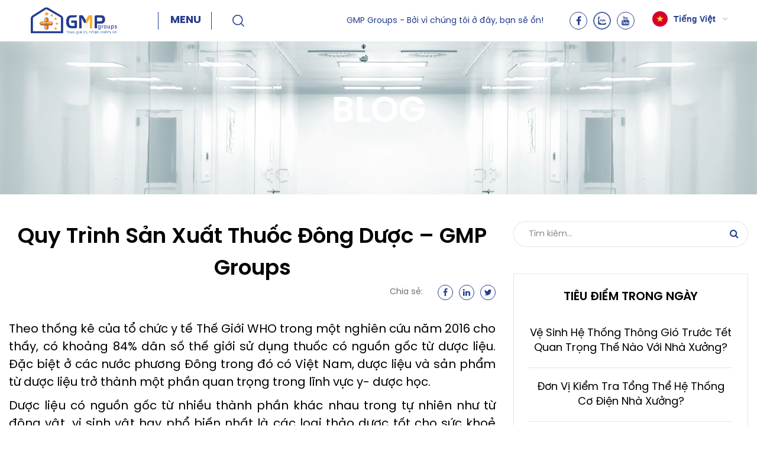

--- FILE ---
content_type: text/html; charset=UTF-8
request_url: https://gmpgroups.com.vn/tin-chuyen-nganh/tu-van-quy-trinh-san-xuat-thuoc-dong-duoc/
body_size: 23562
content:
<!DOCTYPE html PUBLIC "-//W3C//DTD XHTML 1.0 Strict//EN" "http://www.w3.org/TR/xhtml1/DTD/xhtml1-strict.dtd">
<!--[if IE 7]>
<html class="ie ie7" lang="vi">
<![endif]-->
<!--[if IE 8]>
<html class="ie ie8" lang="vi">
<![endif]-->
<!--[if !(IE 7) & !(IE 8)]><!-->
<html lang="vi">
<!--<![endif]-->

<head>
    <!-- Meta
                ================================================== -->
    <meta charset="UTF-8">
    <meta name="viewport" content="initial-scale=1.0, maximum-scale=1.0, minimum-scale=1.0, user-scalable=no, width=device-width">
    <link rel="icon" href="https://gmpgroups.com.vn/wp-content/uploads/2021/07/logo-big-32x32.png" sizes="32x32" />
<link rel="icon" href="https://gmpgroups.com.vn/wp-content/uploads/2021/07/logo-big.png" sizes="192x192" />
<link rel="apple-touch-icon" href="https://gmpgroups.com.vn/wp-content/uploads/2021/07/logo-big.png" />
<meta name="msapplication-TileImage" content="https://gmpgroups.com.vn/wp-content/uploads/2021/07/logo-big.png" />
    <link rel="pingback" href="https://gmpgroups.com.vn/xmlrpc.php" />
    <link rel="stylesheet" href="https://gmpgroups.com.vn/template/js/libs/popup/jquery.magnific-popup.js">
    <link rel="stylesheet" href="https://gmpgroups.com.vn/template/css/style.css">
    <link rel="stylesheet" href="https://gmpgroups.com.vn/template/css/backdoor.css">
    <meta name='robots' content='index, follow, max-image-preview:large, max-snippet:-1, max-video-preview:-1' />
	<style>img:is([sizes="auto" i], [sizes^="auto," i]) { contain-intrinsic-size: 3000px 1500px }</style>
	<link rel="alternate" hreflang="en" href="https://gmpgroups.com.vn/en/uncategorized/production-process-of-medicinal-products/" />
<link rel="alternate" hreflang="vi" href="https://gmpgroups.com.vn/tin-chuyen-nganh/tu-van-quy-trinh-san-xuat-thuoc-dong-duoc/" />
<link rel="alternate" hreflang="x-default" href="https://gmpgroups.com.vn/tin-chuyen-nganh/tu-van-quy-trinh-san-xuat-thuoc-dong-duoc/" />

	<!-- This site is optimized with the Yoast SEO plugin v26.1 - https://yoast.com/wordpress/plugins/seo/ -->
	<title>Tư vấn quy trình sản xuất thuốc đông dược - GMP Groups</title>
	<meta name="description" content="GMP Groups cung cấp dịch vụ tư vấn quy trình sản xuất thuốc đông dược và tư vấn thiết bị sản xuất, công nghệ bào chế sản phẩm thuốc đông dược" />
	<link rel="canonical" href="https://gmpgroups.com.vn/tin-chuyen-nganh/tu-van-quy-trinh-san-xuat-thuoc-dong-duoc/" />
	<meta property="og:locale" content="vi_VN" />
	<meta property="og:type" content="article" />
	<meta property="og:title" content="Tư vấn quy trình sản xuất thuốc đông dược - GMP Groups" />
	<meta property="og:description" content="GMP Groups cung cấp dịch vụ tư vấn quy trình sản xuất thuốc đông dược và tư vấn thiết bị sản xuất, công nghệ bào chế sản phẩm thuốc đông dược" />
	<meta property="og:url" content="https://gmpgroups.com.vn/tin-chuyen-nganh/tu-van-quy-trinh-san-xuat-thuoc-dong-duoc/" />
	<meta property="og:site_name" content="Tư vấn thiết kế thi công phòng sạch đạt chuẩn GMP và ISO | GMP GROUPS" />
	<meta property="article:publisher" content="https://www.facebook.com/gmpgroups" />
	<meta property="article:author" content="https://www.facebook.com/gmpgroups" />
	<meta property="article:published_time" content="2021-09-10T06:29:42+00:00" />
	<meta property="article:modified_time" content="2023-07-07T06:48:56+00:00" />
	<meta property="og:image" content="https://gmpgroups.com.vn/wp-content/uploads/2021/09/quy-trinh-san-xuat-thuoc-dong-duoc.png" />
	<meta property="og:image:width" content="800" />
	<meta property="og:image:height" content="533" />
	<meta property="og:image:type" content="image/png" />
	<meta name="author" content="Admin gmpgroups" />
	<meta name="twitter:card" content="summary_large_image" />
	<meta name="twitter:label1" content="Được viết bởi" />
	<meta name="twitter:data1" content="Admin gmpgroups" />
	<meta name="twitter:label2" content="Ước tính thời gian đọc" />
	<meta name="twitter:data2" content="6 phút" />
	<script type="application/ld+json" class="yoast-schema-graph">{"@context":"https://schema.org","@graph":[{"@type":"Article","@id":"https://gmpgroups.com.vn/tin-chuyen-nganh/tu-van-quy-trinh-san-xuat-thuoc-dong-duoc/#article","isPartOf":{"@id":"https://gmpgroups.com.vn/tin-chuyen-nganh/tu-van-quy-trinh-san-xuat-thuoc-dong-duoc/"},"author":{"name":"Admin gmpgroups","@id":"https://gmpgroups.com.vn/#/schema/person/07c548ff0ab55d73717e1afa1d39a790"},"headline":"Quy trình sản xuất thuốc đông dược &#8211; GMP Groups","datePublished":"2021-09-10T06:29:42+00:00","dateModified":"2023-07-07T06:48:56+00:00","mainEntityOfPage":{"@id":"https://gmpgroups.com.vn/tin-chuyen-nganh/tu-van-quy-trinh-san-xuat-thuoc-dong-duoc/"},"wordCount":1889,"commentCount":0,"publisher":{"@id":"https://gmpgroups.com.vn/#organization"},"image":{"@id":"https://gmpgroups.com.vn/tin-chuyen-nganh/tu-van-quy-trinh-san-xuat-thuoc-dong-duoc/#primaryimage"},"thumbnailUrl":"https://gmpgroups.com.vn/wp-content/uploads/2021/09/quy-trinh-san-xuat-thuoc-dong-duoc.png","articleSection":["Tin chuyên ngành"],"inLanguage":"vi","potentialAction":[{"@type":"CommentAction","name":"Comment","target":["https://gmpgroups.com.vn/tin-chuyen-nganh/tu-van-quy-trinh-san-xuat-thuoc-dong-duoc/#respond"]}]},{"@type":"WebPage","@id":"https://gmpgroups.com.vn/tin-chuyen-nganh/tu-van-quy-trinh-san-xuat-thuoc-dong-duoc/","url":"https://gmpgroups.com.vn/tin-chuyen-nganh/tu-van-quy-trinh-san-xuat-thuoc-dong-duoc/","name":"Tư vấn quy trình sản xuất thuốc đông dược - GMP Groups","isPartOf":{"@id":"https://gmpgroups.com.vn/#website"},"primaryImageOfPage":{"@id":"https://gmpgroups.com.vn/tin-chuyen-nganh/tu-van-quy-trinh-san-xuat-thuoc-dong-duoc/#primaryimage"},"image":{"@id":"https://gmpgroups.com.vn/tin-chuyen-nganh/tu-van-quy-trinh-san-xuat-thuoc-dong-duoc/#primaryimage"},"thumbnailUrl":"https://gmpgroups.com.vn/wp-content/uploads/2021/09/quy-trinh-san-xuat-thuoc-dong-duoc.png","datePublished":"2021-09-10T06:29:42+00:00","dateModified":"2023-07-07T06:48:56+00:00","description":"GMP Groups cung cấp dịch vụ tư vấn quy trình sản xuất thuốc đông dược và tư vấn thiết bị sản xuất, công nghệ bào chế sản phẩm thuốc đông dược","breadcrumb":{"@id":"https://gmpgroups.com.vn/tin-chuyen-nganh/tu-van-quy-trinh-san-xuat-thuoc-dong-duoc/#breadcrumb"},"inLanguage":"vi","potentialAction":[{"@type":"ReadAction","target":["https://gmpgroups.com.vn/tin-chuyen-nganh/tu-van-quy-trinh-san-xuat-thuoc-dong-duoc/"]}]},{"@type":"ImageObject","inLanguage":"vi","@id":"https://gmpgroups.com.vn/tin-chuyen-nganh/tu-van-quy-trinh-san-xuat-thuoc-dong-duoc/#primaryimage","url":"https://gmpgroups.com.vn/wp-content/uploads/2021/09/quy-trinh-san-xuat-thuoc-dong-duoc.png","contentUrl":"https://gmpgroups.com.vn/wp-content/uploads/2021/09/quy-trinh-san-xuat-thuoc-dong-duoc.png","width":800,"height":533,"caption":"quy trình sản xuất thuốc đông dược"},{"@type":"BreadcrumbList","@id":"https://gmpgroups.com.vn/tin-chuyen-nganh/tu-van-quy-trinh-san-xuat-thuoc-dong-duoc/#breadcrumb","itemListElement":[{"@type":"ListItem","position":1,"name":"Home","item":"https://gmpgroups.com.vn/"},{"@type":"ListItem","position":2,"name":"Blog","item":"https://gmpgroups.com.vn/blog/"},{"@type":"ListItem","position":3,"name":"Quy trình sản xuất thuốc đông dược &#8211; GMP Groups"}]},{"@type":"WebSite","@id":"https://gmpgroups.com.vn/#website","url":"https://gmpgroups.com.vn/","name":"Tư vấn thiết kế thi công phòng sạch đạt chuẩn GMP và ISO | GMP GROUPS","description":"Với phương châm “Tối đa hóa giá trị và lợi ích cho khách hàng”, GMP Groups cam kết không ngừng cập nhật các yêu cầu về GMP","publisher":{"@id":"https://gmpgroups.com.vn/#organization"},"potentialAction":[{"@type":"SearchAction","target":{"@type":"EntryPoint","urlTemplate":"https://gmpgroups.com.vn/?s={search_term_string}"},"query-input":{"@type":"PropertyValueSpecification","valueRequired":true,"valueName":"search_term_string"}}],"inLanguage":"vi"},{"@type":"Organization","@id":"https://gmpgroups.com.vn/#organization","name":"GMP Groups","url":"https://gmpgroups.com.vn/","logo":{"@type":"ImageObject","inLanguage":"vi","@id":"https://gmpgroups.com.vn/#/schema/logo/image/","url":"https://gmpgroups.com.vn/wp-content/uploads/2021/07/logo-header.png","contentUrl":"https://gmpgroups.com.vn/wp-content/uploads/2021/07/logo-header.png","width":152,"height":50,"caption":"GMP Groups"},"image":{"@id":"https://gmpgroups.com.vn/#/schema/logo/image/"},"sameAs":["https://www.facebook.com/gmpgroups"]},{"@type":"Person","@id":"https://gmpgroups.com.vn/#/schema/person/07c548ff0ab55d73717e1afa1d39a790","name":"Admin gmpgroups","image":{"@type":"ImageObject","inLanguage":"vi","@id":"https://gmpgroups.com.vn/#/schema/person/image/","url":"https://secure.gravatar.com/avatar/5ae898b471b4ca02c531d0650425bbf6?s=96&d=mm&r=g","contentUrl":"https://secure.gravatar.com/avatar/5ae898b471b4ca02c531d0650425bbf6?s=96&d=mm&r=g","caption":"Admin gmpgroups"},"sameAs":["https://gmpgroups.com.vn","https://www.facebook.com/gmpgroups","https://www.pinterest.com/gmpgroups","https://www.youtube.com/channel/UC_cEZFq1xtP4Jg7ecqqDqrA/videos","https://www.tumblr.com/gmpgroupsvn"],"url":"https://gmpgroups.com.vn/author/gmpgroups/"}]}</script>
	<!-- / Yoast SEO plugin. -->


<link rel='dns-prefetch' href='//www.googletagmanager.com' />
<link rel="alternate" type="application/rss+xml" title="Tư vấn thiết kế thi công phòng sạch đạt chuẩn GMP và ISO | GMP GROUPS &raquo; Quy trình sản xuất thuốc đông dược &#8211; GMP Groups Dòng bình luận" href="https://gmpgroups.com.vn/tin-chuyen-nganh/tu-van-quy-trinh-san-xuat-thuoc-dong-duoc/feed/" />
<script type="text/javascript">
/* <![CDATA[ */
window._wpemojiSettings = {"baseUrl":"https:\/\/s.w.org\/images\/core\/emoji\/15.0.3\/72x72\/","ext":".png","svgUrl":"https:\/\/s.w.org\/images\/core\/emoji\/15.0.3\/svg\/","svgExt":".svg","source":{"concatemoji":"https:\/\/gmpgroups.com.vn\/wp-includes\/js\/wp-emoji-release.min.js"}};
/*! This file is auto-generated */
!function(i,n){var o,s,e;function c(e){try{var t={supportTests:e,timestamp:(new Date).valueOf()};sessionStorage.setItem(o,JSON.stringify(t))}catch(e){}}function p(e,t,n){e.clearRect(0,0,e.canvas.width,e.canvas.height),e.fillText(t,0,0);var t=new Uint32Array(e.getImageData(0,0,e.canvas.width,e.canvas.height).data),r=(e.clearRect(0,0,e.canvas.width,e.canvas.height),e.fillText(n,0,0),new Uint32Array(e.getImageData(0,0,e.canvas.width,e.canvas.height).data));return t.every(function(e,t){return e===r[t]})}function u(e,t,n){switch(t){case"flag":return n(e,"\ud83c\udff3\ufe0f\u200d\u26a7\ufe0f","\ud83c\udff3\ufe0f\u200b\u26a7\ufe0f")?!1:!n(e,"\ud83c\uddfa\ud83c\uddf3","\ud83c\uddfa\u200b\ud83c\uddf3")&&!n(e,"\ud83c\udff4\udb40\udc67\udb40\udc62\udb40\udc65\udb40\udc6e\udb40\udc67\udb40\udc7f","\ud83c\udff4\u200b\udb40\udc67\u200b\udb40\udc62\u200b\udb40\udc65\u200b\udb40\udc6e\u200b\udb40\udc67\u200b\udb40\udc7f");case"emoji":return!n(e,"\ud83d\udc26\u200d\u2b1b","\ud83d\udc26\u200b\u2b1b")}return!1}function f(e,t,n){var r="undefined"!=typeof WorkerGlobalScope&&self instanceof WorkerGlobalScope?new OffscreenCanvas(300,150):i.createElement("canvas"),a=r.getContext("2d",{willReadFrequently:!0}),o=(a.textBaseline="top",a.font="600 32px Arial",{});return e.forEach(function(e){o[e]=t(a,e,n)}),o}function t(e){var t=i.createElement("script");t.src=e,t.defer=!0,i.head.appendChild(t)}"undefined"!=typeof Promise&&(o="wpEmojiSettingsSupports",s=["flag","emoji"],n.supports={everything:!0,everythingExceptFlag:!0},e=new Promise(function(e){i.addEventListener("DOMContentLoaded",e,{once:!0})}),new Promise(function(t){var n=function(){try{var e=JSON.parse(sessionStorage.getItem(o));if("object"==typeof e&&"number"==typeof e.timestamp&&(new Date).valueOf()<e.timestamp+604800&&"object"==typeof e.supportTests)return e.supportTests}catch(e){}return null}();if(!n){if("undefined"!=typeof Worker&&"undefined"!=typeof OffscreenCanvas&&"undefined"!=typeof URL&&URL.createObjectURL&&"undefined"!=typeof Blob)try{var e="postMessage("+f.toString()+"("+[JSON.stringify(s),u.toString(),p.toString()].join(",")+"));",r=new Blob([e],{type:"text/javascript"}),a=new Worker(URL.createObjectURL(r),{name:"wpTestEmojiSupports"});return void(a.onmessage=function(e){c(n=e.data),a.terminate(),t(n)})}catch(e){}c(n=f(s,u,p))}t(n)}).then(function(e){for(var t in e)n.supports[t]=e[t],n.supports.everything=n.supports.everything&&n.supports[t],"flag"!==t&&(n.supports.everythingExceptFlag=n.supports.everythingExceptFlag&&n.supports[t]);n.supports.everythingExceptFlag=n.supports.everythingExceptFlag&&!n.supports.flag,n.DOMReady=!1,n.readyCallback=function(){n.DOMReady=!0}}).then(function(){return e}).then(function(){var e;n.supports.everything||(n.readyCallback(),(e=n.source||{}).concatemoji?t(e.concatemoji):e.wpemoji&&e.twemoji&&(t(e.twemoji),t(e.wpemoji)))}))}((window,document),window._wpemojiSettings);
/* ]]> */
</script>
<style id='wp-emoji-styles-inline-css' type='text/css'>

	img.wp-smiley, img.emoji {
		display: inline !important;
		border: none !important;
		box-shadow: none !important;
		height: 1em !important;
		width: 1em !important;
		margin: 0 0.07em !important;
		vertical-align: -0.1em !important;
		background: none !important;
		padding: 0 !important;
	}
</style>
<link rel='stylesheet' id='wp-block-library-css' href='https://gmpgroups.com.vn/wp-includes/css/dist/block-library/style.min.css' type='text/css' media='all' />
<style id='classic-theme-styles-inline-css' type='text/css'>
/*! This file is auto-generated */
.wp-block-button__link{color:#fff;background-color:#32373c;border-radius:9999px;box-shadow:none;text-decoration:none;padding:calc(.667em + 2px) calc(1.333em + 2px);font-size:1.125em}.wp-block-file__button{background:#32373c;color:#fff;text-decoration:none}
</style>
<style id='global-styles-inline-css' type='text/css'>
:root{--wp--preset--aspect-ratio--square: 1;--wp--preset--aspect-ratio--4-3: 4/3;--wp--preset--aspect-ratio--3-4: 3/4;--wp--preset--aspect-ratio--3-2: 3/2;--wp--preset--aspect-ratio--2-3: 2/3;--wp--preset--aspect-ratio--16-9: 16/9;--wp--preset--aspect-ratio--9-16: 9/16;--wp--preset--color--black: #000000;--wp--preset--color--cyan-bluish-gray: #abb8c3;--wp--preset--color--white: #ffffff;--wp--preset--color--pale-pink: #f78da7;--wp--preset--color--vivid-red: #cf2e2e;--wp--preset--color--luminous-vivid-orange: #ff6900;--wp--preset--color--luminous-vivid-amber: #fcb900;--wp--preset--color--light-green-cyan: #7bdcb5;--wp--preset--color--vivid-green-cyan: #00d084;--wp--preset--color--pale-cyan-blue: #8ed1fc;--wp--preset--color--vivid-cyan-blue: #0693e3;--wp--preset--color--vivid-purple: #9b51e0;--wp--preset--gradient--vivid-cyan-blue-to-vivid-purple: linear-gradient(135deg,rgba(6,147,227,1) 0%,rgb(155,81,224) 100%);--wp--preset--gradient--light-green-cyan-to-vivid-green-cyan: linear-gradient(135deg,rgb(122,220,180) 0%,rgb(0,208,130) 100%);--wp--preset--gradient--luminous-vivid-amber-to-luminous-vivid-orange: linear-gradient(135deg,rgba(252,185,0,1) 0%,rgba(255,105,0,1) 100%);--wp--preset--gradient--luminous-vivid-orange-to-vivid-red: linear-gradient(135deg,rgba(255,105,0,1) 0%,rgb(207,46,46) 100%);--wp--preset--gradient--very-light-gray-to-cyan-bluish-gray: linear-gradient(135deg,rgb(238,238,238) 0%,rgb(169,184,195) 100%);--wp--preset--gradient--cool-to-warm-spectrum: linear-gradient(135deg,rgb(74,234,220) 0%,rgb(151,120,209) 20%,rgb(207,42,186) 40%,rgb(238,44,130) 60%,rgb(251,105,98) 80%,rgb(254,248,76) 100%);--wp--preset--gradient--blush-light-purple: linear-gradient(135deg,rgb(255,206,236) 0%,rgb(152,150,240) 100%);--wp--preset--gradient--blush-bordeaux: linear-gradient(135deg,rgb(254,205,165) 0%,rgb(254,45,45) 50%,rgb(107,0,62) 100%);--wp--preset--gradient--luminous-dusk: linear-gradient(135deg,rgb(255,203,112) 0%,rgb(199,81,192) 50%,rgb(65,88,208) 100%);--wp--preset--gradient--pale-ocean: linear-gradient(135deg,rgb(255,245,203) 0%,rgb(182,227,212) 50%,rgb(51,167,181) 100%);--wp--preset--gradient--electric-grass: linear-gradient(135deg,rgb(202,248,128) 0%,rgb(113,206,126) 100%);--wp--preset--gradient--midnight: linear-gradient(135deg,rgb(2,3,129) 0%,rgb(40,116,252) 100%);--wp--preset--font-size--small: 13px;--wp--preset--font-size--medium: 20px;--wp--preset--font-size--large: 36px;--wp--preset--font-size--x-large: 42px;--wp--preset--spacing--20: 0.44rem;--wp--preset--spacing--30: 0.67rem;--wp--preset--spacing--40: 1rem;--wp--preset--spacing--50: 1.5rem;--wp--preset--spacing--60: 2.25rem;--wp--preset--spacing--70: 3.38rem;--wp--preset--spacing--80: 5.06rem;--wp--preset--shadow--natural: 6px 6px 9px rgba(0, 0, 0, 0.2);--wp--preset--shadow--deep: 12px 12px 50px rgba(0, 0, 0, 0.4);--wp--preset--shadow--sharp: 6px 6px 0px rgba(0, 0, 0, 0.2);--wp--preset--shadow--outlined: 6px 6px 0px -3px rgba(255, 255, 255, 1), 6px 6px rgba(0, 0, 0, 1);--wp--preset--shadow--crisp: 6px 6px 0px rgba(0, 0, 0, 1);}:where(.is-layout-flex){gap: 0.5em;}:where(.is-layout-grid){gap: 0.5em;}body .is-layout-flex{display: flex;}.is-layout-flex{flex-wrap: wrap;align-items: center;}.is-layout-flex > :is(*, div){margin: 0;}body .is-layout-grid{display: grid;}.is-layout-grid > :is(*, div){margin: 0;}:where(.wp-block-columns.is-layout-flex){gap: 2em;}:where(.wp-block-columns.is-layout-grid){gap: 2em;}:where(.wp-block-post-template.is-layout-flex){gap: 1.25em;}:where(.wp-block-post-template.is-layout-grid){gap: 1.25em;}.has-black-color{color: var(--wp--preset--color--black) !important;}.has-cyan-bluish-gray-color{color: var(--wp--preset--color--cyan-bluish-gray) !important;}.has-white-color{color: var(--wp--preset--color--white) !important;}.has-pale-pink-color{color: var(--wp--preset--color--pale-pink) !important;}.has-vivid-red-color{color: var(--wp--preset--color--vivid-red) !important;}.has-luminous-vivid-orange-color{color: var(--wp--preset--color--luminous-vivid-orange) !important;}.has-luminous-vivid-amber-color{color: var(--wp--preset--color--luminous-vivid-amber) !important;}.has-light-green-cyan-color{color: var(--wp--preset--color--light-green-cyan) !important;}.has-vivid-green-cyan-color{color: var(--wp--preset--color--vivid-green-cyan) !important;}.has-pale-cyan-blue-color{color: var(--wp--preset--color--pale-cyan-blue) !important;}.has-vivid-cyan-blue-color{color: var(--wp--preset--color--vivid-cyan-blue) !important;}.has-vivid-purple-color{color: var(--wp--preset--color--vivid-purple) !important;}.has-black-background-color{background-color: var(--wp--preset--color--black) !important;}.has-cyan-bluish-gray-background-color{background-color: var(--wp--preset--color--cyan-bluish-gray) !important;}.has-white-background-color{background-color: var(--wp--preset--color--white) !important;}.has-pale-pink-background-color{background-color: var(--wp--preset--color--pale-pink) !important;}.has-vivid-red-background-color{background-color: var(--wp--preset--color--vivid-red) !important;}.has-luminous-vivid-orange-background-color{background-color: var(--wp--preset--color--luminous-vivid-orange) !important;}.has-luminous-vivid-amber-background-color{background-color: var(--wp--preset--color--luminous-vivid-amber) !important;}.has-light-green-cyan-background-color{background-color: var(--wp--preset--color--light-green-cyan) !important;}.has-vivid-green-cyan-background-color{background-color: var(--wp--preset--color--vivid-green-cyan) !important;}.has-pale-cyan-blue-background-color{background-color: var(--wp--preset--color--pale-cyan-blue) !important;}.has-vivid-cyan-blue-background-color{background-color: var(--wp--preset--color--vivid-cyan-blue) !important;}.has-vivid-purple-background-color{background-color: var(--wp--preset--color--vivid-purple) !important;}.has-black-border-color{border-color: var(--wp--preset--color--black) !important;}.has-cyan-bluish-gray-border-color{border-color: var(--wp--preset--color--cyan-bluish-gray) !important;}.has-white-border-color{border-color: var(--wp--preset--color--white) !important;}.has-pale-pink-border-color{border-color: var(--wp--preset--color--pale-pink) !important;}.has-vivid-red-border-color{border-color: var(--wp--preset--color--vivid-red) !important;}.has-luminous-vivid-orange-border-color{border-color: var(--wp--preset--color--luminous-vivid-orange) !important;}.has-luminous-vivid-amber-border-color{border-color: var(--wp--preset--color--luminous-vivid-amber) !important;}.has-light-green-cyan-border-color{border-color: var(--wp--preset--color--light-green-cyan) !important;}.has-vivid-green-cyan-border-color{border-color: var(--wp--preset--color--vivid-green-cyan) !important;}.has-pale-cyan-blue-border-color{border-color: var(--wp--preset--color--pale-cyan-blue) !important;}.has-vivid-cyan-blue-border-color{border-color: var(--wp--preset--color--vivid-cyan-blue) !important;}.has-vivid-purple-border-color{border-color: var(--wp--preset--color--vivid-purple) !important;}.has-vivid-cyan-blue-to-vivid-purple-gradient-background{background: var(--wp--preset--gradient--vivid-cyan-blue-to-vivid-purple) !important;}.has-light-green-cyan-to-vivid-green-cyan-gradient-background{background: var(--wp--preset--gradient--light-green-cyan-to-vivid-green-cyan) !important;}.has-luminous-vivid-amber-to-luminous-vivid-orange-gradient-background{background: var(--wp--preset--gradient--luminous-vivid-amber-to-luminous-vivid-orange) !important;}.has-luminous-vivid-orange-to-vivid-red-gradient-background{background: var(--wp--preset--gradient--luminous-vivid-orange-to-vivid-red) !important;}.has-very-light-gray-to-cyan-bluish-gray-gradient-background{background: var(--wp--preset--gradient--very-light-gray-to-cyan-bluish-gray) !important;}.has-cool-to-warm-spectrum-gradient-background{background: var(--wp--preset--gradient--cool-to-warm-spectrum) !important;}.has-blush-light-purple-gradient-background{background: var(--wp--preset--gradient--blush-light-purple) !important;}.has-blush-bordeaux-gradient-background{background: var(--wp--preset--gradient--blush-bordeaux) !important;}.has-luminous-dusk-gradient-background{background: var(--wp--preset--gradient--luminous-dusk) !important;}.has-pale-ocean-gradient-background{background: var(--wp--preset--gradient--pale-ocean) !important;}.has-electric-grass-gradient-background{background: var(--wp--preset--gradient--electric-grass) !important;}.has-midnight-gradient-background{background: var(--wp--preset--gradient--midnight) !important;}.has-small-font-size{font-size: var(--wp--preset--font-size--small) !important;}.has-medium-font-size{font-size: var(--wp--preset--font-size--medium) !important;}.has-large-font-size{font-size: var(--wp--preset--font-size--large) !important;}.has-x-large-font-size{font-size: var(--wp--preset--font-size--x-large) !important;}
:where(.wp-block-post-template.is-layout-flex){gap: 1.25em;}:where(.wp-block-post-template.is-layout-grid){gap: 1.25em;}
:where(.wp-block-columns.is-layout-flex){gap: 2em;}:where(.wp-block-columns.is-layout-grid){gap: 2em;}
:root :where(.wp-block-pullquote){font-size: 1.5em;line-height: 1.6;}
</style>
<link rel='stylesheet' id='wpml-blocks-css' href='https://gmpgroups.com.vn/wp-content/plugins/sitepress-multilingual-cms/dist/css/blocks/styles.css?ver=4.6.9' type='text/css' media='all' />
<link rel='stylesheet' id='contact-form-7-css' href='https://gmpgroups.com.vn/wp-content/plugins/contact-form-7/includes/css/styles.css?ver=5.4.2' type='text/css' media='all' />
<style id='contact-form-7-inline-css' type='text/css'>
.wpcf7 .wpcf7-recaptcha iframe {margin-bottom: 0;}.wpcf7 .wpcf7-recaptcha[data-align="center"] > div {margin: 0 auto;}.wpcf7 .wpcf7-recaptcha[data-align="right"] > div {margin: 0 0 0 auto;}
</style>
<link rel='stylesheet' id='toc-screen-css' href='https://gmpgroups.com.vn/wp-content/plugins/table-of-contents-plus/screen.min.css?ver=2106' type='text/css' media='all' />
<link rel='stylesheet' id='kirki-demo-css' href='https://gmpgroups.com.vn/wp-content/themes/monatheme/style.css?ver=1768906815' type='text/css' media='all' />
<link rel='stylesheet' id='mona-custom-css' href='https://gmpgroups.com.vn/wp-content/themes/monatheme/css/mona-custom.css?ver=595909862' type='text/css' media='all' />
<link rel='stylesheet' id='mona-loading-btn-css' href='https://gmpgroups.com.vn/wp-content/themes/monatheme/css/loading-btn.css' type='text/css' media='all' />
<link rel='stylesheet' id='mona-loading-group-css' href='https://gmpgroups.com.vn/wp-content/themes/monatheme/css/loading-group.css' type='text/css' media='all' />
<link rel='stylesheet' id='mona-custom-not-found-css' href='https://gmpgroups.com.vn/wp-content/themes/monatheme/css/404.css' type='text/css' media='all' />
<link rel='stylesheet' id='dflip-icons-style-css' href='https://gmpgroups.com.vn/wp-content/plugins/3d-flipbook-dflip-lite/assets/css/themify-icons.min.css?ver=1.7.13' type='text/css' media='all' />
<link rel='stylesheet' id='dflip-style-css' href='https://gmpgroups.com.vn/wp-content/plugins/3d-flipbook-dflip-lite/assets/css/dflip.min.css?ver=1.7.13' type='text/css' media='all' />
<script type="text/javascript" src="https://gmpgroups.com.vn/wp-includes/js/jquery/jquery.min.js?ver=3.7.1" id="jquery-core-js"></script>
<script type="text/javascript" src="https://gmpgroups.com.vn/wp-includes/js/jquery/jquery-migrate.min.js?ver=3.4.1" id="jquery-migrate-js"></script>
<link rel="https://api.w.org/" href="https://gmpgroups.com.vn/wp-json/" /><link rel="alternate" title="JSON" type="application/json" href="https://gmpgroups.com.vn/wp-json/wp/v2/posts/2357" /><link rel="EditURI" type="application/rsd+xml" title="RSD" href="https://gmpgroups.com.vn/xmlrpc.php?rsd" />

<link rel='shortlink' href='https://gmpgroups.com.vn/?p=2357' />
<link rel="alternate" title="oNhúng (JSON)" type="application/json+oembed" href="https://gmpgroups.com.vn/wp-json/oembed/1.0/embed?url=https%3A%2F%2Fgmpgroups.com.vn%2Ftin-chuyen-nganh%2Ftu-van-quy-trinh-san-xuat-thuoc-dong-duoc%2F" />
<link rel="alternate" title="oNhúng (XML)" type="text/xml+oembed" href="https://gmpgroups.com.vn/wp-json/oembed/1.0/embed?url=https%3A%2F%2Fgmpgroups.com.vn%2Ftin-chuyen-nganh%2Ftu-van-quy-trinh-san-xuat-thuoc-dong-duoc%2F&#038;format=xml" />
<meta name="generator" content="WPML ver:4.6.9 stt:1,57;" />
<meta name="generator" content="Site Kit by Google 1.163.0" /><!-- Facebook Pixel Code -->
<script>
!function(f,b,e,v,n,t,s)
{if(f.fbq)return;n=f.fbq=function(){n.callMethod?
n.callMethod.apply(n,arguments):n.queue.push(arguments)};
if(!f._fbq)f._fbq=n;n.push=n;n.loaded=!0;n.version='2.0';
n.queue=[];t=b.createElement(e);t.async=!0;
t.src=v;s=b.getElementsByTagName(e)[0];
s.parentNode.insertBefore(t,s)}(window, document,'script',
'https://connect.facebook.net/en_US/fbevents.js');
fbq('init', '1359154567862217');
fbq('track', 'PageView');
</script>
<noscript><img height="1" width="1" style="display:none"
src="https://www.facebook.com/tr?id=1359154567862217&ev=PageView&noscript=1"
/></noscript>
<!-- End Facebook Pixel Code -->
<meta name="google-site-verification" content="0kPtRuy5X5nNE9I7kUULGlB2ffDjASUOh205dQr8N2o" />
<!-- Global site tag (gtag.js) - Google Analytics -->
<script async src="https://www.googletagmanager.com/gtag/js?id=G-S08CT46WES"></script>
<script>
  window.dataLayer = window.dataLayer || [];
  function gtag(){dataLayer.push(arguments);}
  gtag('js', new Date());

  gtag('config', 'G-S08CT46WES');
</script><style type="text/css">div#toc_container {width: 33%;}</style><script data-cfasync="false"> var dFlipLocation = "https://gmpgroups.com.vn/wp-content/plugins/3d-flipbook-dflip-lite/assets/"; var dFlipWPGlobal = {"text":{"toggleSound":"Turn on\/off Sound","toggleThumbnails":"Toggle Thumbnails","toggleOutline":"Toggle Outline\/Bookmark","previousPage":"Previous Page","nextPage":"Next Page","toggleFullscreen":"Toggle Fullscreen","zoomIn":"Zoom In","zoomOut":"Zoom Out","toggleHelp":"Toggle Help","singlePageMode":"Single Page Mode","doublePageMode":"Double Page Mode","downloadPDFFile":"Download PDF File","gotoFirstPage":"Goto First Page","gotoLastPage":"Goto Last Page","share":"Share","mailSubject":"I wanted you to see this FlipBook","mailBody":"Check out this site {{url}}","loading":"DearFlip: Loading "},"moreControls":"download,pageMode,startPage,endPage,sound","hideControls":"","scrollWheel":"true","backgroundColor":"#777","backgroundImage":"","height":"auto","paddingLeft":"20","paddingRight":"20","controlsPosition":"bottom","duration":800,"soundEnable":"true","enableDownload":"true","enableAnnotation":"false","enableAnalytics":"false","webgl":"true","hard":"none","maxTextureSize":"1600","rangeChunkSize":"524288","zoomRatio":1.5,"stiffness":3,"pageMode":"0","singlePageMode":"0","pageSize":"0","autoPlay":"false","autoPlayDuration":5000,"autoPlayStart":"false","linkTarget":"2","sharePrefix":"dearflip-"};</script><link rel="icon" href="https://gmpgroups.com.vn/wp-content/uploads/2021/07/logo-big-32x32.png" sizes="32x32" />
<link rel="icon" href="https://gmpgroups.com.vn/wp-content/uploads/2021/07/logo-big.png" sizes="192x192" />
<link rel="apple-touch-icon" href="https://gmpgroups.com.vn/wp-content/uploads/2021/07/logo-big.png" />
<meta name="msapplication-TileImage" content="https://gmpgroups.com.vn/wp-content/uploads/2021/07/logo-big.png" />
		<style type="text/css" id="wp-custom-css">
			.column.core-mid {
    width: 70% !important;
    margin: 0 !important;
    padding: 0;
}
.column.core-reverse {
    display: none;
}
.columns {
 
    text-align: center;

}
.core .column {
    width: calc(100% / 20 * 3);
    /* display: none; */
}
@media screen and (max-width: 576px){
.slide-home .home-wrap.home-seven .homes-box .homes-img img {

    height: auto !important;

}
	}

@media screen and (max-width: 576px) {
    .slide-home .home-wrap.home-one .home-title {
        display: block;
    }
	.slide-home .home-wrap.home-one .home-tintro {
		
        display: block;
    }
	    .slide-home .home-wrap.home-one .btn-talent {
        /* margin-top: 465px; */
        margin-top: 10px;
        padding: 15px 20px;
    }
	    .tt-50 {
        font-size: 16px;
				font-weight:500 !important;
    }
}		</style>
		<style id="kirki-inline-styles"></style></head>

<body data-rsssl=1 class="post-template-default single single-post postid-2357 single-format-standard wp-custom-logo desktop-detect">
    <div class="wrapper" style="height: 100%;">
        <div id="page-loading">
            <img src="https://gmpgroups.com.vn/template/img/logo-header.png" alt="logo-header.png" />
        </div>
        <header class="header header-home">
            <div class="header-bottom">
                <div class="container-full">
                    <div class="header-bottom-inner">
                        <div class="header-left">
                            <div class="header-logo">
                                <a href="https://gmpgroups.com.vn/" class="custom-logo-link" rel="home"><img width="152" height="50" src="https://gmpgroups.com.vn/wp-content/uploads/2021/07/logo-header.png" class="custom-logo" alt="Tư vấn thiết kế thi công phòng sạch đạt chuẩn GMP và ISO | GMP GROUPS" decoding="async" srcset="https://gmpgroups.com.vn/wp-content/uploads/2021/07/logo-header.png 152w, https://gmpgroups.com.vn/wp-content/uploads/2021/07/logo-header-150x50.png 150w" sizes="(max-width: 152px) 100vw, 152px" /></a>                            </div>
                            <div class="btn-menu open-menu">
                                <p class="main-cl tt-18 t-uppercase f-bold open-text">menu</p>
                                <p class="main-cl tt-18 t-uppercase f-bold close-text">đóng</p>
                            </div>
                            <div class="header-search">
                                <div class="header-search-icon">
                                    <img src="https://gmpgroups.com.vn/template/img/icon-serach.svg" alt="icon-serach.svg">
                                </div>
                            </div>
                        </div>
                        <div class="header-right">
                                                            <div class="header-gmp-group">
                                    <div class="gmp-text">
                                        <p><a href="https://gmpgroups.com.vn/solution/tu-van-cong-bo-du-dieu-kien-san-xuat-trang-thiet-bi-y-te-2/">GMP Groups - Bởi vì chúng tôi ở đây, bạn sẽ ổn!</a></p>                                    </div>
                                    <!--<div class="gmp-img">
                                        <img src="https://gmpgroups.com.vn/template/img/icon-medical.svg" alt="icon-medical.svg">
                                    </div>-->
                                </div>
                                                                                        <div class="header-social-net">
                                                                            <a target="_blank" href="https://www.facebook.com/gmpgroups" class="social-item">
                                            <i class="fa fa-facebook" aria-hidden="true"></i>
                                        </a>
                                                                                                                <a target="_blank" href="https://zalo.me/905025319473115851" class="social-item">
                                            <img src="https://gmpgroups.com.vn/template/img/icon-zalo2.png" alt="">
                                        </a>
                                                                                                                <a target="_blank" href="https://www.youtube.com/channel/UC_cEZFq1xtP4Jg7ecqqDqrA/featured" class="social-item">
                                            <i class="fa fa-youtube" aria-hidden="true"></i>
                                        </a>
                                                                    </div>
                                                        <div class="header-lang">
                                <div class="box-lang item-menu ">
                                    <select class="vodiapicker">
                                                                            </select>
                                                                        <div class="lang-select">
                                        <button class="btn-select" value="vi"><li><img src="https://gmpgroups.com.vn/template/img/VI.svg" alt="" value="VI"><span>Tiếng Việt</span></li></button>                                        <div class="lang-content">
                                            <ul>
                                                <li><img src="https://gmpgroups.com.vn/template/img/VI.svg" alt="" value="vi"><span><a href="https://gmpgroups.com.vn/tin-chuyen-nganh/tu-van-quy-trinh-san-xuat-thuoc-dong-duoc/">Tiếng Việt</a></span></li><li><img src="https://gmpgroups.com.vn/template/img/EN.svg" alt="" value="en"><span><a href="https://gmpgroups.com.vn/en/uncategorized/production-process-of-medicinal-products/">English</a></span></li>                                            </ul>
                                        </div>
                                    </div>
                                                                    </div>
                            </div>
                        </div>
                        <div class="header-menu-new">
                            <div class="container">
                                <div class="columns">
                                    <div class="column col-menu">
                                        <div class="header-menu">
                                            <div class="header-menu-inner">
                                                <div class="header-menu-logo">
                                                    <a href="https://gmpgroups.com.vn/" class="custom-logo-link" rel="home"><img width="152" height="50" src="https://gmpgroups.com.vn/wp-content/uploads/2021/07/logo-header.png" class="custom-logo" alt="Tư vấn thiết kế thi công phòng sạch đạt chuẩn GMP và ISO | GMP GROUPS" decoding="async" srcset="https://gmpgroups.com.vn/wp-content/uploads/2021/07/logo-header.png 152w, https://gmpgroups.com.vn/wp-content/uploads/2021/07/logo-header-150x50.png 150w" sizes="(max-width: 152px) 100vw, 152px" /></a>                                                </div>
                                                <ul id="menu-main-menu" class="header-menu-nav"><li id="menu-item-341" class="menu-item menu-item-type-post_type menu-item-object-page menu-item-home menu-item-341"><a href="https://gmpgroups.com.vn/">Trang chủ</a></li>
<li id="menu-item-361" class="menu-item menu-item-type-custom menu-item-object-custom menu-item-has-children dropdown menu-item-361"><a>Về chúng tôi</a>
<ul class="sub-menu">
	<li id="menu-item-362" class="menu-item menu-item-type-post_type menu-item-object-page menu-item-362"><a href="https://gmpgroups.com.vn/ve-chung-toi/">Giới thiệu</a></li>
	<li id="menu-item-359" class="menu-item menu-item-type-post_type menu-item-object-page menu-item-359"><a href="https://gmpgroups.com.vn/ho-so-nang-luc-cong-ty-co-phan-gmp-groups/">Hồ sơ năng lực</a></li>
	<li id="menu-item-360" class="menu-item menu-item-type-post_type menu-item-object-page menu-item-360"><a href="https://gmpgroups.com.vn/quy-trinh-hop-tac/">Quy trình hợp tác</a></li>
	<li id="menu-item-3134" class="menu-item menu-item-type-post_type menu-item-object-page menu-item-3134"><a href="https://gmpgroups.com.vn/cau-hoi-thuong-gap/">Câu hỏi thường gặp</a></li>
	<li id="menu-item-357" class="menu-item menu-item-type-post_type menu-item-object-page menu-item-357"><a href="https://gmpgroups.com.vn/lien-he/">Liên hệ</a></li>
</ul>
</li>
<li id="menu-item-839" class="menu-item menu-item-type-custom menu-item-object-custom menu-item-has-children dropdown menu-item-839"><a>Giải pháp tổng thể</a>
<ul class="sub-menu">
	<li id="menu-item-788" class="menu-item menu-item-type-post_type menu-item-object-mona_solution menu-item-788"><a href="https://gmpgroups.com.vn/solution/thiet-ke-phong-sach-dat-chuan-gmp/">Thiết kế phòng sạch</a></li>
	<li id="menu-item-789" class="menu-item menu-item-type-post_type menu-item-object-mona_solution menu-item-789"><a href="https://gmpgroups.com.vn/solution/dich-vu-thi-cong-phong-sach-dat-chuan-gmp/">Thi công phòng sạch</a></li>
	<li id="menu-item-2047" class="menu-item menu-item-type-custom menu-item-object-custom menu-item-2047"><a href="https://gmpgroups.com.vn/solution/dich-vu-tham-dinh-va-danh-gia-phong-sach/">Thiết kế thi công hệ thống cơ điện M&#038;E</a></li>
	<li id="menu-item-2049" class="menu-item menu-item-type-custom menu-item-object-custom menu-item-2049"><a href="https://gmpgroups.com.vn/solution/hieu-chuan-kiem-dinh-thiet-bi/">Bảo trì bảo dưỡng  hệ thống cơ điện M&#038;E</a></li>
	<li id="menu-item-792" class="menu-item menu-item-type-post_type menu-item-object-mona_solution menu-item-792"><a href="https://gmpgroups.com.vn/solution/tu-van-tham-dinh-phong-sach-tieu-chuan-gmp-iso-cgmp-gsp-glp-iso-22000/">Tư vấn thẩm định phòng sạch tiêu chuẩn GMP/ ISO, CGMP, GSP, GLP, ISO 22000</a></li>
	<li id="menu-item-793" class="menu-item menu-item-type-post_type menu-item-object-mona_solution menu-item-793"><a href="https://gmpgroups.com.vn/solution/tu-van-cong-bo-du-dieu-kien-san-xuat-trang-thiet-bi-y-te/">Tư vấn công bố đủ điều kiện sản xuất trang thiết bị y tế</a></li>
	<li id="menu-item-2030" class="menu-item menu-item-type-custom menu-item-object-custom menu-item-2030"><a href="https://gmpgroups.com.vn/solution/tu-van-nghien-cuu-bao-che-duoc-pham-my-pham-thuc-pham-bvsk/">Tư vấn công nghệ bào chế</a></li>
</ul>
</li>
<li id="menu-item-345" class="menu-item menu-item-type-custom menu-item-object-custom menu-item-has-children dropdown menu-item-345"><a>Lĩnh vực phòng sạch</a>
<ul class="sub-menu">
	<li id="menu-item-2052" class="menu-item menu-item-type-custom menu-item-object-custom menu-item-2052"><a href="https://gmpgroups.com.vn/solution/phong-sach-duoc-pham/">Phòng sạch dược phẩm</a></li>
	<li id="menu-item-2054" class="menu-item menu-item-type-custom menu-item-object-custom menu-item-2054"><a href="https://gmpgroups.com.vn/solution/phong-sach-my-pham/">Phòng sạch mỹ phẩm</a></li>
	<li id="menu-item-2195" class="menu-item menu-item-type-custom menu-item-object-custom menu-item-2195"><a href="https://gmpgroups.com.vn/solution/phong-sach-thu-y/">Phòng sạch thú y</a></li>
	<li id="menu-item-2055" class="menu-item menu-item-type-custom menu-item-object-custom menu-item-2055"><a href="https://gmpgroups.com.vn/solution/phong-sach-dien-tu/">Phòng sạch điện tử</a></li>
	<li id="menu-item-2181" class="menu-item menu-item-type-custom menu-item-object-custom menu-item-2181"><a href="https://gmpgroups.com.vn/solution/phong-sach-thuc-pham/">Phòng sạch thực phẩm</a></li>
	<li id="menu-item-2797" class="menu-item menu-item-type-custom menu-item-object-custom menu-item-2797"><a href="https://gmpgroups.com.vn/solution/phong-sach-thuc-pham-bvsk/">Phòng sạch thực phẩm BVSK</a></li>
</ul>
</li>
<li id="menu-item-850" class="menu-item menu-item-type-custom menu-item-object-custom menu-item-has-children dropdown menu-item-850"><a>Tư vấn GxP/ISO</a>
<ul class="sub-menu">
	<li id="menu-item-851" class="menu-item menu-item-type-taxonomy menu-item-object-category_solution menu-item-851"><a href="https://gmpgroups.com.vn/solutions/tu-van-chung/">Tất cả</a></li>
	<li id="menu-item-2196" class="menu-item menu-item-type-custom menu-item-object-custom menu-item-2196"><a href="https://gmpgroups.com.vn/solutions/tu-van-tieu-chuan-gmp/">GMP</a></li>
	<li id="menu-item-853" class="menu-item menu-item-type-taxonomy menu-item-object-category_solution menu-item-853"><a href="https://gmpgroups.com.vn/solutions/gsp/">GSP</a></li>
	<li id="menu-item-852" class="menu-item menu-item-type-taxonomy menu-item-object-category_solution menu-item-852"><a href="https://gmpgroups.com.vn/solutions/glp/">GLP</a></li>
	<li id="menu-item-854" class="menu-item menu-item-type-taxonomy menu-item-object-category_solution menu-item-854"><a href="https://gmpgroups.com.vn/solutions/iso/">ISO</a></li>
</ul>
</li>
<li id="menu-item-2034" class="menu-item menu-item-type-custom menu-item-object-custom menu-item-2034"><a href="https://gmpgroups.com.vn/solution/tu-van-nghien-cuu-bao-che-duoc-pham-my-pham-thuc-pham-bvsk/">Tư vấn công nghệ bào chế</a></li>
<li id="menu-item-354" class="menu-item menu-item-type-post_type menu-item-object-page menu-item-354"><a href="https://gmpgroups.com.vn/du-an-phong-sach-gmp-groups/">Dự án</a></li>
<li id="menu-item-355" class="menu-item menu-item-type-post_type menu-item-object-page menu-item-355"><a href="https://gmpgroups.com.vn/san-pham-cho-phong-sach/">Thiết bị phòng sạch</a></li>
<li id="menu-item-356" class="menu-item menu-item-type-post_type menu-item-object-page current_page_parent menu-item-356"><a href="https://gmpgroups.com.vn/blog/">Blog</a></li>
</ul>                                                                                                    <div class="header-menu-socail">
                                                                                                                    <a target="_blank" href="https://www.facebook.com/gmpgroups" class="menu-socail socail-face">
                                                                <i class="fa fa-facebook" aria-hidden="true"></i>
                                                            </a>
                                                                                                                                                                            <a target="_blank" href="https://zalo.me/905025319473115851" class="menu-socail socail-youtube">
                                                                <img src="https://gmpgroups.com.vn/template/img/icon-zalo2.png" alt="">
                                                            </a>
                                                                                                                                                                            <a target="_blank" href="https://www.youtube.com/channel/UC_cEZFq1xtP4Jg7ecqqDqrA/featured" class="menu-socail socail-insta">
                                                                <i class="fa fa-youtube" aria-hidden="true"></i>
                                                            </a>
                                                                                                            </div>
                                                                                            </div>
                                            <div class="overplay"></div>
                                        </div>
                                    </div>
                                    <div class="column col-menu-content">
                                        <div class="header-content">
                                            <div class="header-content-box">
                                                <div class="menu-list">
                                                                                                            <div class="menu-item">
                                                            <p class="menu-text">
                                                                No.10 Le Phu Tran, Lê Thanh Nghị Ward, Hai Phong City, Viêt Nam                                                            </p>
                                                        </div>
                                                                                                                                                                                                                    <div class="menu-item">
                                                            <a href="mailto:info@gmpgroups.com.vn" class="menu-text">
                                                                info@gmpgroups.com.vn                                                            </a>
                                                        </div>
                                                                                                                                                                <div class="menu-item">
                                                            <p class="menu-text">
                                                                8:00 – 17:00 Monday to Saturday                                                            </p>
                                                        </div>
                                                                                                    </div>
                                                                                                    <div class="menu-social">
                                                                                                                    <a target="_blank" href="https://www.facebook.com/gmpgroups" class="social-link">
                                                                <i class="fa fa-facebook" aria-hidden="true"></i>
                                                            </a>
                                                                                                                                                                            <a target="_blank" href="https://zalo.me/905025319473115851" class="social-link">
                                                                <img src="https://gmpgroups.com.vn/template/img/icon-zalo1.png" alt="">
                                                            </a>
                                                                                                                                                                            <a target="_blank" href="https://www.youtube.com/channel/UC_cEZFq1xtP4Jg7ecqqDqrA/featured" class="social-link">
                                                                <i class="fa fa-youtube" aria-hidden="true"></i>
                                                            </a>
                                                                                                            </div>
                                                                                                <div class="textmenu ">
                                                    <p>Menu</p>
                                                </div>
                                            </div>
                                        </div>
                                    </div>
                                </div>
                            </div>
                        </div>
                    </div>
                </div>
            </div>
        </header>
    <main class="main main-home">
    <section class="banner" style="background-image: url('https://gmpgroups.com.vn/template/img/bg-banner-3.png');">
        <div class="container">
            <div class="banner-wrapper">
                <h3 class="banner-title tt-60 f-semi t-uppercase ">
                    Blog                </h3>
                <p class="text-after">Blog</p>
            </div>
        </div>
    </section>

    <section class=" blog-detail">
        <div class="container">
            <div class="blog-wrapper">
                <div class="columns">
                    <div class="column blog-txt">
                        <div class="blog-inner">
                            <div class="blog-post">
                                <h1 class="blog-title tt-36 f-semi t-capitalize">
                                    Quy trình sản xuất thuốc đông dược &#8211; GMP Groups                                </h1>
                                <div class="blog-row">
                                    <div class="blog-date">
                                        <!-- <img src="https://gmpgroups.com.vn/template/img/icon-clock.svg" alt="icon-clock.svg">
                                        <span>10 Tháng 9, 2021</span> -->
                                    </div>
                                    <div class="blog-share">
                                        <span> Chia sẻ:</span>
                                        <div class="blog-social">
                                            <a href="https://www.facebook.com/sharer/sharer.php?u=https%3A%2F%2Fgmpgroups.com.vn%2Ftin-chuyen-nganh%2Ftu-van-quy-trinh-san-xuat-thuoc-dong-duoc%2F&t=Quy trình sản xuất thuốc đông dược &#8211; GMP Groups"
                                                class="social-link"
                                                onclick="javascript:window.open(this.href, '', 'menubar=no,toolbar=no,resizable=yes,scrollbars=yes,height=400,width=500'); return false;">
                                                <i class="fa fa-facebook" aria-hidden="true"></i>
                                            </a>
                                            <a href="https://www.linkedin.com/cws/share?url=https%3A%2F%2Fgmpgroups.com.vn%2Ftin-chuyen-nganh%2Ftu-van-quy-trinh-san-xuat-thuoc-dong-duoc%2F&title=Quy trình sản xuất thuốc đông dược &#8211; GMP Groups"
                                                class="social-link"
                                                onclick="javascript:window.open(this.href, '', 'menubar=no,toolbar=no,resizable=yes,scrollbars=yes,height=400,width=500'); return false;">
                                                <i class="fa fa-linkedin" aria-hidden="true"></i>
                                            </a>
                                            <a href="http://www.twitter.com/share?url=https%3A%2F%2Fgmpgroups.com.vn%2Ftin-chuyen-nganh%2Ftu-van-quy-trinh-san-xuat-thuoc-dong-duoc%2F"
                                                class="social-link"
                                                onclick="javascript:window.open(this.href, '', 'menubar=no,toolbar=no,resizable=yes,scrollbars=yes,height=400,width=500'); return false;">
                                                <i class="fa fa-twitter" aria-hidden="true"></i>
                                            </a>
                                        </div>
                                    </div>
                                </div>
                                <div class="mona-content tt-18">
                                    <p style="text-align: justify;"><span style="font-size: 20px; color: #000000;"><span style="font-weight: 400;">Theo thống kê của tổ chức y tế Thế Giới WHO trong một nghiên cứu năm 2016 cho thấy, có khoảng 84% dân số thế giới sử dụng thuốc có nguồn gốc từ dược liệu. Đặc biệt ở các nước phương Đông trong đó có Việt Nam, dược liệu và sản phẩm từ dược liệu trở thành một phần quan trọng trong lĩnh vực y- dược học. </span></span></p>
<p style="text-align: justify;"><span style="font-size: 20px; color: #000000;"><span style="font-weight: 400;">Dược liệu có nguồn gốc từ nhiều thành phần khác nhau trong tự nhiên như từ đông vật, vi sinh vật hay phổ biến nhất là các loại thảo dược tốt cho sức khoẻ của con người. Trải qua quá trình hàng nghìn năm, con người phát hiện thêm nhiều loại dược liệu mới có nhiều công dụng hơn cũng như đa dạng trong cách bào chế. Vậy quy trình sản xuất thuốc đông dược bào chế từ dược liệu như thế nào? Có đáp ứng các <span style="color: #253d8f;"><a style="color: #253d8f;" href="https://gmpgroups.com.vn/solution/thiet-ke-phong-sach-dat-chuan-gmp/">tiêu chuẩn phòng sạch</a></span> không? Các bạn hãy cùng chúng tôi khám phá trong bài viết sau.</span> </span></p>
<div id="toc_container" class="toc_wrap_right toc_light_blue no_bullets"><ul class="toc_list"><li><a href="#Quy_trinh_san_xuat_thuoc_dong_duoc"><span class="toc_number toc_depth_1">1</span> Quy trình sản xuất thuốc đông dược</a><ul><li><a href="#Giai_doan_chuan_bi_nguyen_lieu"><span class="toc_number toc_depth_2">1.1</span> Giai đoạn chuẩn bị nguyên liệu: </a></li><li><a href="#Giai_doan_chiet_xuat"><span class="toc_number toc_depth_2">1.2</span> Giai đoạn chiết xuất: </a><ul><li><a href="#8211_Noi_chiet_ho"><span class="toc_number toc_depth_3">1.2.1</span> &#8211; Nồi chiết hở</a></li><li><a href="#8211_Noi_chiet_giam_ap"><span class="toc_number toc_depth_3">1.2.2</span> &#8211; Nồi chiết giảm áp: </a></li><li><a href="#8211_He_thong_chiet_giam_ap_tuan_hoan"><span class="toc_number toc_depth_3">1.2.3</span> &#8211; Hệ thống chiết giảm áp tuần hoàn: </a></li></ul></li><li><a href="#Giai_doan_loc_lang_dich_chiet"><span class="toc_number toc_depth_2">1.3</span> Giai đoạn lọc, lắng dịch chiết: </a></li><li><a href="#Giai_doan_co_dac"><span class="toc_number toc_depth_2">1.4</span> Giai đoạn cô đặc: </a><ul><li><a href="#He_thong_chiet_co_tuan_hoan_chan_khong"><span class="toc_number toc_depth_3">1.4.1</span> Hệ thống chiết cô tuần hoàn chân không: </a></li></ul></li><li><a href="#Pha_che_siro"><span class="toc_number toc_depth_2">1.5</span> Pha chế siro: </a></li><li><a href="#Giai_doan_dong_goi_siro"><span class="toc_number toc_depth_2">1.6</span> Giai đoạn đóng gói siro: </a></li><li><a href="#Giai_doan_say_kho_cao"><span class="toc_number toc_depth_2">1.7</span> Giai đoạn sấy khô cao: </a></li></ul></li><li><a href="#GMP_Groups_8211_Don_vi_tu_van_quy_trinh_san_xuat_thuoc_dong_duoc_uy_tin"><span class="toc_number toc_depth_1">2</span> GMP Groups &#8211; Đơn vị tư vấn quy trình sản xuất thuốc đông dược uy tín</a></li></ul></div>
<h2 style="text-align: justify;"><span id="Quy_trinh_san_xuat_thuoc_dong_duoc"><span style="font-size: 24px; color: #253d8f;"><b>Quy trình sản xuất thuốc đông dược</b></span></span></h2>
<h3 style="text-align: justify;"><span id="Giai_doan_chuan_bi_nguyen_lieu"><span style="font-size: 20px; color: #000000;"><b><span style="color: #253d8f;">Giai đoạn chuẩn bị nguyên liệu:</span> </b></span></span></h3>
<p style="text-align: justify;"><span style="font-weight: 400; font-size: 20px; color: #000000;">Dược liệu chuẩn bị cần đạt tiêu chuẩn, tiến hành thực hiện các bước rửa, phơi khô, sấy, thái nhỏ.</span></p>
<h3 style="text-align: justify;"><span id="Giai_doan_chiet_xuat"><span style="font-size: 20px; color: #253d8f;"><b>Giai đoạn chiết xuất: </b></span></span></h3>
<p style="text-align: justify;"><span style="font-weight: 400; font-size: 20px; color: #000000;">Là quá trình sử dụng dung môi tách các chất tan ra khỏi dược liệu. Dung môi thường hay được sử dụng nhất là nước và cồn. Sản phẩm thu được của quá trình chiết xuất được gọi là dịch chiết. </span></p>
<p style="text-align: justify;"><span style="font-weight: 400; font-size: 20px; color: #000000;">Để chiết xuất dược liệu có thể sử dụng nhiều thiết bị để thực hiện như nồi chiết hở, nồi chiết giảm áp, hệ thống chiết giảm áp tuần hoàn… Với mỗi loại thiết bị sản xuất có những ưu nhược điểm riêng.</span></p>
<h4 style="text-align: justify;"><span id="8211_Noi_chiet_ho"><span style="font-weight: 400; font-size: 20px; color: #000000;">&#8211; Nồi chiết hở</span></span></h4>
<p style="text-align: justify;"><span style="font-weight: 400; font-size: 20px; color: #000000;">Là thiết bị chiết xuất truyền thống, có ưu điểm là chi phí đầu tư thấp, dễ vận hành tuy nhiên phương pháp này có nhiều nhược điểm như nhiệt độ chiết cao không phù hợp với dược chất dễ bị phân hủy bởi nhiệt, không thu hồi được dung môi, hiệu suất chiết thấp.</span></p>
<h4 style="text-align: justify;"><span id="8211_Noi_chiet_giam_ap"><span style="font-weight: 400; font-size: 20px; color: #000000;">&#8211; Nồi chiết giảm áp: </span></span></h4>
<p style="text-align: justify;"><span style="font-weight: 400; font-size: 20px; color: #000000;">Sử dụng áp suất chân không để chiết, ưu điểm lớn nhất khi chiết giảm áp sẽ giúp giảm nhiệt độ sôi của dung môi, nâng cao chất lượng và giữ trọn vẹn các dược chất. </span></p>
<h4 style="text-align: justify;"><span id="8211_He_thong_chiet_giam_ap_tuan_hoan"><span style="font-weight: 400; font-size: 20px; color: #000000;">&#8211; Hệ thống chiết giảm áp tuần hoàn: </span></span></h4>
<p style="text-align: justify;"><span style="font-weight: 400; font-size: 20px; color: #000000;">Là phương pháp chiết dần được áp dụng phổ biến trong sản xuất hiện đại với nhiều ưu điểm như tiết kiệm dung môi, hiệu suất cao, chất lượng sản phẩm vượt trội, quy trình khép kín từ chiết xuất, lọc, cô đặc… </span></p>
<div id="attachment_5423" style="width: 817px" class="wp-caption aligncenter"><img fetchpriority="high" decoding="async" aria-describedby="caption-attachment-5423" class="size-full wp-image-5423" src="https://gmpgroups.com.vn/wp-content/uploads/2021/09/quy-trinh-san-xuat-thuoc-dong-duoc.jpg" alt="quy trình sản xuất thuốc đông dược" width="807" height="1024" srcset="https://gmpgroups.com.vn/wp-content/uploads/2021/09/quy-trinh-san-xuat-thuoc-dong-duoc.jpg 807w, https://gmpgroups.com.vn/wp-content/uploads/2021/09/quy-trinh-san-xuat-thuoc-dong-duoc-236x300.jpg 236w, https://gmpgroups.com.vn/wp-content/uploads/2021/09/quy-trinh-san-xuat-thuoc-dong-duoc-768x975.jpg 768w, https://gmpgroups.com.vn/wp-content/uploads/2021/09/quy-trinh-san-xuat-thuoc-dong-duoc-394x500.jpg 394w, https://gmpgroups.com.vn/wp-content/uploads/2021/09/quy-trinh-san-xuat-thuoc-dong-duoc-675x857.jpg 675w, https://gmpgroups.com.vn/wp-content/uploads/2021/09/quy-trinh-san-xuat-thuoc-dong-duoc-560x711.jpg 560w, https://gmpgroups.com.vn/wp-content/uploads/2021/09/quy-trinh-san-xuat-thuoc-dong-duoc-118x150.jpg 118w, https://gmpgroups.com.vn/wp-content/uploads/2021/09/quy-trinh-san-xuat-thuoc-dong-duoc-520x660.jpg 520w, https://gmpgroups.com.vn/wp-content/uploads/2021/09/quy-trinh-san-xuat-thuoc-dong-duoc-355x450.jpg 355w, https://gmpgroups.com.vn/wp-content/uploads/2021/09/quy-trinh-san-xuat-thuoc-dong-duoc-343x435.jpg 343w" sizes="(max-width: 807px) 100vw, 807px" /><p id="caption-attachment-5423" class="wp-caption-text"><em><span style="font-size: 16px; color: #000000;">Quy trình sản xuất thuốc đông dược</span></em></p></div>
<h3 style="text-align: justify;"><span id="Giai_doan_loc_lang_dich_chiet"><span style="font-size: 20px; color: #000000;"><b><span style="color: #253d8f;">Giai đoạn lọc, lắng dịch chiết:</span> </b></span></span></h3>
<p style="text-align: justify;"><span style="font-weight: 400; font-size: 20px; color: #000000;">Dịch chiết sau khi chiết xuất còn lẫn các tạp chất không mong muốn. Người ta cho dịch chiết qua thiết bị lọc lắng để loại bỏ đi những thành phần này.</span></p>
<h3 style="text-align: justify;"><span id="Giai_doan_co_dac"><span style="font-size: 20px; color: #253d8f;"><b>Giai đoạn cô đặc: </b></span></span></h3>
<p style="text-align: justify;"><span style="font-weight: 400; font-size: 20px; color: #000000;">Dịch chiết sau khi lọc, lắng còn rất loãng, cần được cô đặc hơn. Trong sản xuất có rất nhiều kỹ thuật và phương pháp cô đặc.</span></p>
<p style="text-align: justify;"><span style="font-weight: 400; font-size: 20px; color: #000000;">Giai đoạn cô sơ bộ có thể sử dụng phương pháp cô bằng nồi cô hở, cô giảm áp, cô tuần hoàn cưỡng bức. Sau đó tùy vào mục đích sử dụng có thể sấy thêm bằng sấy phun, sấy bằng tủ sấy tĩnh…</span></p>
<h4 style="text-align: justify;"><span id="He_thong_chiet_co_tuan_hoan_chan_khong"><span style="font-size: 20px; color: #000000;"><b><i>Hệ thống chiết cô tuần hoàn chân không</i></b><span style="font-weight: 400;">: </span></span></span></h4>
<p style="text-align: justify;"><span style="font-size: 20px; color: #000000;"><span style="font-weight: 400;">Là giải pháp trọn gói tích hợp các giai đoạn chiết xuất, lọc, cô đặc trong cùng 1 máy. </span></span></p>
<p style="text-align: justify;"><span style="font-weight: 400; font-size: 20px; color: #000000;">Chiết xuất cô đặc được thực hiện trong điều kiện áp suất giảm giúp các thành phần hoạt chất có trong dược liệu không bị hư hỏng và loại bớt các thành phần tạp chất không có giá trị. </span></p>
<p style="text-align: justify;"><span style="font-weight: 400; font-size: 20px; color: #000000;">Với việc dung môi được tuần hoàn sẽ chỉ cần cấp 1 lượng dung môi ban đầu gấp 2-3 lần dược liệu. So với các phương pháp chiết cô khác thì giải pháp này tiết kiện dung môi lên tới 200- 300%.</span></p>
<p style="text-align: justify;"><span style="font-weight: 400; font-size: 20px; color: #000000;">Việc tích hợp các giai đoạn sản xuất vào 1 hệ thống giúp quy trình sản xuất khép kín, giảm ô nhiễm môi trường và nhiễm chéo sản phẩm, giảm diện tích lắp đặt và tiết kiệm chi phí sản xuất.</span></p>
<img decoding="async" class="aligncenter size-full wp-image-2359" src="https://gmpgroups.com.vn/wp-content/uploads/2021/10/thiet-bi-san-xuat-duoc-lieu.png" alt="thiết bị sản xuất sản phẩm dược liệu" width="913" height="794" srcset="https://gmpgroups.com.vn/wp-content/uploads/2021/10/thiet-bi-san-xuat-duoc-lieu.png 913w, https://gmpgroups.com.vn/wp-content/uploads/2021/10/thiet-bi-san-xuat-duoc-lieu-300x261.png 300w, https://gmpgroups.com.vn/wp-content/uploads/2021/10/thiet-bi-san-xuat-duoc-lieu-768x668.png 768w, https://gmpgroups.com.vn/wp-content/uploads/2021/10/thiet-bi-san-xuat-duoc-lieu-575x500.png 575w, https://gmpgroups.com.vn/wp-content/uploads/2021/10/thiet-bi-san-xuat-duoc-lieu-675x587.png 675w, https://gmpgroups.com.vn/wp-content/uploads/2021/10/thiet-bi-san-xuat-duoc-lieu-560x487.png 560w, https://gmpgroups.com.vn/wp-content/uploads/2021/10/thiet-bi-san-xuat-duoc-lieu-172x150.png 172w, https://gmpgroups.com.vn/wp-content/uploads/2021/10/thiet-bi-san-xuat-duoc-lieu-660x574.png 660w, https://gmpgroups.com.vn/wp-content/uploads/2021/10/thiet-bi-san-xuat-duoc-lieu-517x450.png 517w, https://gmpgroups.com.vn/wp-content/uploads/2021/10/thiet-bi-san-xuat-duoc-lieu-354x308.png 354w" sizes="(max-width: 913px) 100vw, 913px" />
<p style="text-align: center;"><span style="font-size: 16px; color: #000000;"><i><span style="font-weight: 400;">Hệ thống chiết xuất cô đặc tuần hoàn chân không của công ty T&amp;T</span></i></span></p>
<h3 style="text-align: justify;"><span id="Pha_che_siro"><span style="font-size: 20px; color: #253d8f;"><b>Pha chế siro: </b></span></span></h3>
<p style="text-align: justify;"><span style="font-weight: 400; font-size: 20px; color: #000000;">Sử dụng dịch chiết, pha chế thêm các thành phần cần thiết để thu được sản phẩm là siro. </span></p>
<h3 style="text-align: justify;"><span id="Giai_doan_dong_goi_siro"><span style="font-size: 20px; color: #253d8f;"><b>Giai đoạn đóng gói siro: </b></span></span></h3>
<p style="text-align: justify;"><span style="font-weight: 400; font-size: 20px; color: #000000;">Tùy thuộc vào yêu cầu của khách hàng có những phương pháp đóng gói khác nhau. Giai đoạn này cần được thực hiện để đảm bảo dịch chiết chính xác, đóng gói có tính thẩm mỹ cao. </span></p>
<p style="text-align: justify;"><span style="font-weight: 400; font-size: 20px; color: #000000;">+ Đóng túi siro 5ml, 10ml: Sử dụng các máy đóng túi dịch.</span></p>
<p style="text-align: justify;"><span style="font-weight: 400; font-size: 20px; color: #000000;">+ Đóng lọ siro: Sử dụng máy đóng chai, lọ dung dịch. </span></p>
<p style="text-align: justify;"><span style="font-weight: 400; font-size: 20px; color: #000000;">+ Đóng siro dạng ống vỉ nhựa: Sử dụng máy chiết hàn vỉ nhựa 5 kim, 15 kim.</span></p>
<h3 style="text-align: justify;"><span id="Giai_doan_say_kho_cao"><span style="font-size: 20px; color: #253d8f;"><b>Giai đoạn sấy khô cao: </b></span></span></h3>
<p style="text-align: justify;"><span style="font-weight: 400; font-size: 20px; color: #000000;">Để thu được cao khô có thể sử dụng máy sấy tĩnh, máy sấy phun để sấy. Máy sấy phun rất thích hợp để sấy khô cho năng suất cao, thời gian sấy nhanh.</span></p>
<h2><span id="GMP_Groups_8211_Don_vi_tu_van_quy_trinh_san_xuat_thuoc_dong_duoc_uy_tin"><span style="color: #253d8f; font-size: 24px;">GMP Groups &#8211; Đơn vị tư vấn quy trình sản xuất thuốc đông dược uy tín</span></span></h2>
<p style="text-align: justify;"><span style="font-weight: 400; color: #000000; font-size: 20px;">GMP Groups là đơn vị đi đầu cung cấp giải pháp ‘turnkey solution’- giải pháp chìa khóa trao tay cho khách hàng. Chúng tôi có các giải pháp tổng thể từ giai đoạn tư vấn quy hoạch; thiết kế thi công phòng sạch; tư vấn thiết bị. Điều đó giúp cung cấp cho khách hàng sản phẩm đồng bộ, chính xác trong thời gian ngắn.</span></p>
<p style="text-align: justify;"><span style="font-weight: 400; color: #000000; font-size: 20px;">Với đội ngũ chuyên môn nhiều kinh nghiệm, chúng tôi hỗ trợ khách hàng lựa chọn công nghệ và quy trình sản xuất khoa học và tối ưu, phù hợp tiêu chuẩn GMP; cùng khách hàng phân tích kỹ lưỡng các nhà sản xuất, nhà cung cấp và thông số kỹ thuật thiết bị để khách hàng mua được các thiết bị phù hợp.</span></p>
<p style="text-align: justify;"><span style="font-weight: 400; color: #000000; font-size: 20px;">Chúng tôi có năng lực tư vấn và thực hiện các hồ sơ của thiết bị bao gồm hồ sơ đánh giá IQ, DQ, OQ, PQ, tài liệu vận hành, bảo trì và các tài liệu hồ sơ khác.</span></p>
<p style="text-align: justify;"><span style="font-weight: 400; color: #000000; font-size: 20px;">Việc lựa chọn quy trình công nghệ, thiết bị sản xuất tối ưu và hợp lý; hồ sơ thiết bị đầy đủ và khoa học là yếu tố cốt lõi để sản xuất ra những sản phẩm có chất lượng cao; quy trình sản xuất rõ ràng, chính xác; tăng năng suất sản xuất cũng như giảm thiểu chi phí và rủi ro trong quá trình sản xuất. </span></p>
<p style="text-align: justify;"><span style="color: #000000; font-size: 20px;"><span style="font-weight: 400;">Để được tư vấn, hỗ trợ thêm thông tin về quy trình sản xuất dược phẩm &#8211; mỹ phẩm &#8211; thực phẩm BVSK </span><span style="font-weight: 400;">quý khách hàng vui lòng liên hệ:</span></span></p>
<p style="text-align: justify;"><span style="font-size: 20px; color: #000000;"><b>CÔNG TY CỔ PHẦN GMP GROUPS</b></span></p>
<p style="text-align: justify;"><span style="font-size: 20px; color: #000000;"><b>Địa chỉ: </b>Số 273 Hoa Ban, KĐT Sinh thái Ecoriver, phường Hải Tân, thành phố Hải Dương </span></p>
<p style="text-align: justify;"><span style="font-size: 20px; color: #000000;">Hotline/zalo: 0945.255.457  &#8211; </span><span style="font-size: 20px; color: #000000;">Website: gmpgroups.com.vn &#8211; </span><span style="font-size: 20px; color: #000000;">Email: info@gmpgroups.com.vn</span></p>
                                </div>
                                                            </div>
                        </div>
                    </div>
                    <div class="column blog-sidebar" data-aos="fade-left">
                                                <div class="blog-inner">
                            <form method="get" action="https://gmpgroups.com.vn/" class="search-form">
                                <input type="text" class="f-control" name="s" value=""
                                    placeholder="Tìm kiếm...">
                                <input type="hidden" name="search_type" value="post">
                                <button class="f-submit" type="submit">
                                    <i class="fa fa-search" aria-hidden="true"></i>
                                </button>
                            </form>
                                                        <div class="blog-tieubieu">
                                <p class="blog-tb-tt t-uppercase tt-20 f-semi">
                                    Tiêu điểm trong ngày                                </p>
                                <div class="blog-box-text">
                                                                        <a href="https://gmpgroups.com.vn/tin-chuyen-nganh/ve-sinh-he-thong-thong-gio/" class="blog-text tt-18">
                                        Vệ Sinh Hệ Thống Thông Gió Trước Tết Quan Trọng Thế Nào Với Nhà Xưởng?                                    </a>
                                                                        <a href="https://gmpgroups.com.vn/tin-chuyen-nganh/he-thong-co-dien-nha-xuong/" class="blog-text tt-18">
                                        Đơn Vị Kiểm Tra Tổng Thể Hệ Thống Cơ Điện Nhà Xưởng?                                    </a>
                                                                        <a href="https://gmpgroups.com.vn/tin-chuyen-nganh/an-toan-dien-nha-may/" class="blog-text tt-18">
                                        Những Quy Định Về An Toàn Điện Nhà Máy Mới Nhất                                    </a>
                                                                        <a href="https://gmpgroups.com.vn/tin-chuyen-nganh/kiem-tra-he-thong-dien-nha-xuong-truoc-ky-nghi/" class="blog-text tt-18">
                                        Những Rủi Ro Khi Không Kiểm Tra Hệ Thống Điện Nhà Xưởng Trước Kỳ Nghỉ                                    </a>
                                                                        <a href="https://gmpgroups.com.vn/tin-chuyen-nganh/bao-tri-he-thong-ky-thuat/" class="blog-text tt-18">
                                        Bảo Trì Hệ Thống Kỹ Thuật Trước Tết Giúp Nhà Máy Tránh Sự Cố                                    </a>
                                                                    </div>
                            </div>
                                                                                    <div class="blog-tags">
                                <h4 class="blog-tags-tt tt-20 f-semi t-uppercase">
                                    Tags                                </h4>
                                <div class="blog-tags-content">
                                                                        <div class="blog-tags-b">
                                        <a
                                            href="https://gmpgroups.com.vn/the/lap-dat-camera-nha-may/">lắp đặt camera nhà máy</a>
                                    </div>
                                                                        <div class="blog-tags-b">
                                        <a
                                            href="https://gmpgroups.com.vn/the/lap-camera-nha-may/">lap camera nha may</a>
                                    </div>
                                                                        <div class="blog-tags-b">
                                        <a
                                            href="https://gmpgroups.com.vn/the/lap-camera-nha-may-tai-hai-duong/">lap camera nha may tai hai duong</a>
                                    </div>
                                                                        <div class="blog-tags-b">
                                        <a
                                            href="https://gmpgroups.com.vn/the/camera-cho-nha-may/">camera cho nhà máy</a>
                                    </div>
                                                                        <div class="blog-tags-b">
                                        <a
                                            href="https://gmpgroups.com.vn/the/lap-dat-camera-nha-xuong-hai-duong/">lap dat camera nha xuong hai duong</a>
                                    </div>
                                                                        <div class="blog-tags-b">
                                        <a
                                            href="https://gmpgroups.com.vn/the/thiet-ke-thi-cong-he-thong-thong-gio-cong-nghiep/">thiết kế thi công hệ thống thông gió công nghiệp</a>
                                    </div>
                                                                        <div class="blog-tags-b">
                                        <a
                                            href="https://gmpgroups.com.vn/the/lap-dat-dieu-hoa-thong-gio-cong-nghiep-tron-goi/">lắp đặt điều hòa thông gió công nghiệp trọn gói</a>
                                    </div>
                                                                        <div class="blog-tags-b">
                                        <a
                                            href="https://gmpgroups.com.vn/the/dich-vu-thi-cong-he-thong-lam-mat-nha-xuong/">dịch vụ thi công hệ thống làm mát nhà xưởng</a>
                                    </div>
                                                                        <div class="blog-tags-b">
                                        <a
                                            href="https://gmpgroups.com.vn/the/thi-cong-thong-gio-nha-may/">thi công thông gió nhà máy</a>
                                    </div>
                                                                        <div class="blog-tags-b">
                                        <a
                                            href="https://gmpgroups.com.vn/the/thi-cong-dieu-hoa-thong-gio-cong-nghiep-hai-duong/">thi công điều hòa thông gió công nghiệp Hải Dương</a>
                                    </div>
                                                                        <div class="blog-tags-b">
                                        <a
                                            href="https://gmpgroups.com.vn/the/lap-camera-nha-may-nha-xuong/">lap camera nha may nha xuong</a>
                                    </div>
                                                                        <div class="blog-tags-b">
                                        <a
                                            href="https://gmpgroups.com.vn/the/dieu-hoa-thong-gio-cong-nghiep/">Điều Hoà Thông Gió Công Nghiệp</a>
                                    </div>
                                                                        <div class="blog-tags-b">
                                        <a
                                            href="https://gmpgroups.com.vn/the/gia-tam-panel-cach-nhiet/">gia tam panel cach nhiet</a>
                                    </div>
                                                                        <div class="blog-tags-b">
                                        <a
                                            href="https://gmpgroups.com.vn/the/bang-gia-tam/">bang gia tam</a>
                                    </div>
                                                                        <div class="blog-tags-b">
                                        <a
                                            href="https://gmpgroups.com.vn/the/thi-cong-co-dien-tai-hai-duong/">thi công cơ điện tại Hải Dương</a>
                                    </div>
                                                                        <div class="blog-tags-b">
                                        <a
                                            href="https://gmpgroups.com.vn/the/thi-cong-he-thong-co-dien-hai-duong/">thi công hệ thống cơ điện Hải Dương</a>
                                    </div>
                                                                        <div class="blog-tags-b">
                                        <a
                                            href="https://gmpgroups.com.vn/the/nha-thau-co-dien-hai-duong/">nhà thầu cơ điện Hải Dương</a>
                                    </div>
                                                                        <div class="blog-tags-b">
                                        <a
                                            href="https://gmpgroups.com.vn/the/co-dien-me-hai-duong/">cơ điện M&amp;E Hải Dương</a>
                                    </div>
                                                                        <div class="blog-tags-b">
                                        <a
                                            href="https://gmpgroups.com.vn/the/gmp-hdg-co-dien/">GMP HDG cơ điện</a>
                                    </div>
                                                                        <div class="blog-tags-b">
                                        <a
                                            href="https://gmpgroups.com.vn/the/dich-vu-co-dien-hai-duong/">dịch vụ cơ điện Hải Dương</a>
                                    </div>
                                                                        <div class="blog-tags-b">
                                        <a
                                            href="https://gmpgroups.com.vn/the/thi-cong-me-hai-duong/">thi công M&amp;E Hải Dương</a>
                                    </div>
                                                                        <div class="blog-tags-b">
                                        <a
                                            href="https://gmpgroups.com.vn/the/lap-dat-co-dien/">lắp đặt cơ điện</a>
                                    </div>
                                                                        <div class="blog-tags-b">
                                        <a
                                            href="https://gmpgroups.com.vn/the/he-thong-co-dien-me/">hệ thống cơ điện M&amp;E</a>
                                    </div>
                                                                        <div class="blog-tags-b">
                                        <a
                                            href="https://gmpgroups.com.vn/the/thi-cong-dien-nuoc-hai-duong/">thi công điện nước Hải Dương</a>
                                    </div>
                                                                        <div class="blog-tags-b">
                                        <a
                                            href="https://gmpgroups.com.vn/the/thi-cong-phong-chay-chua-chay-hai-duong/">thi công phòng cháy chữa cháy Hải Dương</a>
                                    </div>
                                                                        <div class="blog-tags-b">
                                        <a
                                            href="https://gmpgroups.com.vn/the/thi-cong-dieu-hoa-thong-gio/">thi công điều hòa thông gió</a>
                                    </div>
                                                                        <div class="blog-tags-b">
                                        <a
                                            href="https://gmpgroups.com.vn/the/co-dien-cong-nghiep/">cơ điện công nghiệp</a>
                                    </div>
                                                                        <div class="blog-tags-b">
                                        <a
                                            href="https://gmpgroups.com.vn/the/thi-cong-he-thong-me/">thi công hệ thống M&amp;E</a>
                                    </div>
                                                                        <div class="blog-tags-b">
                                        <a
                                            href="https://gmpgroups.com.vn/the/thi-cong-me/">thi công M&amp;E</a>
                                    </div>
                                                                        <div class="blog-tags-b">
                                        <a
                                            href="https://gmpgroups.com.vn/the/he-thong-co-dien/">hệ thống cơ điện</a>
                                    </div>
                                                                        <div class="blog-tags-b">
                                        <a
                                            href="https://gmpgroups.com.vn/the/thi-cong-co-dien/">thi công cơ điện</a>
                                    </div>
                                                                        <div class="blog-tags-b">
                                        <a
                                            href="https://gmpgroups.com.vn/the/nha-thau-me/">nhà thầu M&amp;E</a>
                                    </div>
                                                                        <div class="blog-tags-b">
                                        <a
                                            href="https://gmpgroups.com.vn/the/gmp-group/">GMP Group</a>
                                    </div>
                                                                        <div class="blog-tags-b">
                                        <a
                                            href="https://gmpgroups.com.vn/the/gmp-hdg/">GMP HDG</a>
                                    </div>
                                                                        <div class="blog-tags-b">
                                        <a
                                            href="https://gmpgroups.com.vn/the/thi-cong-co-dien-nuoc-tai-hai-duong/">thi công cơ điện nước tại Hải Dương</a>
                                    </div>
                                                                        <div class="blog-tags-b">
                                        <a
                                            href="https://gmpgroups.com.vn/the/thi-cong-dien-nuoc-nha-xuong-hai-duong/">thi công điện nước nhà xưởng Hải Dương</a>
                                    </div>
                                                                        <div class="blog-tags-b">
                                        <a
                                            href="https://gmpgroups.com.vn/the/thi-cong-co-dien-nuoc-tron-goi/">thi công cơ điện nước trọn gói</a>
                                    </div>
                                                                        <div class="blog-tags-b">
                                        <a
                                            href="https://gmpgroups.com.vn/the/thi-cong-dien-nuoc-dan-dung/">thi công điện nước dân dụng</a>
                                    </div>
                                                                        <div class="blog-tags-b">
                                        <a
                                            href="https://gmpgroups.com.vn/the/lap-dat-he-thong-co-dien-nuoc/">lắp đặt hệ thống cơ điện nước</a>
                                    </div>
                                                                        <div class="blog-tags-b">
                                        <a
                                            href="https://gmpgroups.com.vn/the/dien-nuoc-cong-nghiep-hai-duong/">điện nước công nghiệp Hải Dương</a>
                                    </div>
                                                                        <div class="blog-tags-b">
                                        <a
                                            href="https://gmpgroups.com.vn/the/star-electric-hai-duong/">Star Electric Hải Dương</a>
                                    </div>
                                                                        <div class="blog-tags-b">
                                        <a
                                            href="https://gmpgroups.com.vn/the/dich-vu-thi-cong-dien-nuoc/">dịch vụ thi công điện nước</a>
                                    </div>
                                                                        <div class="blog-tags-b">
                                        <a
                                            href="https://gmpgroups.com.vn/the/thi-cong-pccc-nha-xuong/">thi công PCCC nhà xưởng</a>
                                    </div>
                                                                        <div class="blog-tags-b">
                                        <a
                                            href="https://gmpgroups.com.vn/the/co-dien-nuoc-hai-duong/">cơ điện nước Hải Dương</a>
                                    </div>
                                                                        <div class="blog-tags-b">
                                        <a
                                            href="https://gmpgroups.com.vn/the/hi-cong-dien-nuoc-dan-dung/">hi công điện nước dân dụng</a>
                                    </div>
                                                                        <div class="blog-tags-b">
                                        <a
                                            href="https://gmpgroups.com.vn/the/he-thong-loc-nuoc-nha-may/">hệ thống lọc nước nhà máy</a>
                                    </div>
                                                                        <div class="blog-tags-b">
                                        <a
                                            href="https://gmpgroups.com.vn/the/he-thong-nuoc-nha-may/">he thong nuoc nha may</a>
                                    </div>
                                                                        <div class="blog-tags-b">
                                        <a
                                            href="https://gmpgroups.com.vn/the/he-thong-ro/">hệ thống ro</a>
                                    </div>
                                                                        <div class="blog-tags-b">
                                        <a
                                            href="https://gmpgroups.com.vn/the/tham-thau-nguoc/">thẩm thấu ngược</a>
                                    </div>
                                                                        <div class="blog-tags-b">
                                        <a
                                            href="https://gmpgroups.com.vn/the/he-thong-ro-cong-nghiep/">hệ thống ro công nghiệp</a>
                                    </div>
                                                                        <div class="blog-tags-b">
                                        <a
                                            href="https://gmpgroups.com.vn/the/lap-dat-he-thong-loc-nuoc-nha-may/">lap dat he thong loc nuoc nha may</a>
                                    </div>
                                                                        <div class="blog-tags-b">
                                        <a
                                            href="https://gmpgroups.com.vn/the/lap-he-thong-loc-nuoc-cong-nghiep/">lap he thong loc nuoc cong nghiep</a>
                                    </div>
                                                                        <div class="blog-tags-b">
                                        <a
                                            href="https://gmpgroups.com.vn/the/lap-dat-hat-he-thong-loc-nuoc-hai-phong/">lap dat hat he thong loc nuoc hai phong</a>
                                    </div>
                                                                        <div class="blog-tags-b">
                                        <a
                                            href="https://gmpgroups.com.vn/the/tong-thau-thi-cong-mep-tai-hai-duong/">tổng thầu thi công MEP tại Hải Dương</a>
                                    </div>
                                                                        <div class="blog-tags-b">
                                        <a
                                            href="https://gmpgroups.com.vn/the/nha-thau-mep-hai-duong/">nhà thầu MEP Hải Dương</a>
                                    </div>
                                                                        <div class="blog-tags-b">
                                        <a
                                            href="https://gmpgroups.com.vn/the/tong-thau-co-dien-hai-duong/">tổng thầu cơ điện Hải Dương</a>
                                    </div>
                                                                        <div class="blog-tags-b">
                                        <a
                                            href="https://gmpgroups.com.vn/the/thi-cong-mep-hai-duong/">thi công MEP Hải Dương</a>
                                    </div>
                                                                        <div class="blog-tags-b">
                                        <a
                                            href="https://gmpgroups.com.vn/the/mep-cong-nghiep/">MEP công nghiệp</a>
                                    </div>
                                                                        <div class="blog-tags-b">
                                        <a
                                            href="https://gmpgroups.com.vn/the/he-thong-co-dien-nha-may/">hệ thống cơ điện nhà máy</a>
                                    </div>
                                                                        <div class="blog-tags-b">
                                        <a
                                            href="https://gmpgroups.com.vn/the/phong-sach/">phòng sạch</a>
                                    </div>
                                                                        <div class="blog-tags-b">
                                        <a
                                            href="https://gmpgroups.com.vn/the/nha-may-hai-duong/">nhà máy Hải Dương</a>
                                    </div>
                                                                        <div class="blog-tags-b">
                                        <a
                                            href="https://gmpgroups.com.vn/the/thi-cong-mep-uy-tin/">thi công MEP uy tín</a>
                                    </div>
                                                                        <div class="blog-tags-b">
                                        <a
                                            href="https://gmpgroups.com.vn/the/thi-cong-he-thong-co-dien/">thi công hệ thống cơ điện</a>
                                    </div>
                                                                        <div class="blog-tags-b">
                                        <a
                                            href="https://gmpgroups.com.vn/the/bien-phap-an-toan-thi-cong-co-dien/">biện pháp an toàn thi công cơ điện</a>
                                    </div>
                                                                        <div class="blog-tags-b">
                                        <a
                                            href="https://gmpgroups.com.vn/the/gmp-groups/">GMP Groups</a>
                                    </div>
                                                                        <div class="blog-tags-b">
                                        <a
                                            href="https://gmpgroups.com.vn/the/an-toan-lao-dong/">an toàn lao động</a>
                                    </div>
                                                                        <div class="blog-tags-b">
                                        <a
                                            href="https://gmpgroups.com.vn/the/an-toan-khi-thi-cong-dien-nuoc/">an toàn khi thi công điện nước</a>
                                    </div>
                                                                        <div class="blog-tags-b">
                                        <a
                                            href="https://gmpgroups.com.vn/the/quy-trinh-an-toan-co-dien/">quy trình an toàn cơ điện</a>
                                    </div>
                                                                        <div class="blog-tags-b">
                                        <a
                                            href="https://gmpgroups.com.vn/the/tong-thau-co-dien/">tổng thầu cơ điện</a>
                                    </div>
                                                                        <div class="blog-tags-b">
                                        <a
                                            href="https://gmpgroups.com.vn/the/an-toan-cong-trinh/">an toàn công trình</a>
                                    </div>
                                                                        <div class="blog-tags-b">
                                        <a
                                            href="https://gmpgroups.com.vn/the/thi-cong-dien-cong-nghiep-tai-hai-duong/">thi công điện công nghiệp tại Hải Dương</a>
                                    </div>
                                                                        <div class="blog-tags-b">
                                        <a
                                            href="https://gmpgroups.com.vn/the/thi-cong-he-thong-dien-nha-xuong-hai-duong/">thi công hệ thống điện nhà xưởng Hải Dương</a>
                                    </div>
                                                                        <div class="blog-tags-b">
                                        <a
                                            href="https://gmpgroups.com.vn/the/lap-dat-dien-cong-nghiep-hai-duong/">lắp đặt điện công nghiệp Hải Dương</a>
                                    </div>
                                                                        <div class="blog-tags-b">
                                        <a
                                            href="https://gmpgroups.com.vn/the/dien-cong-nghiep-hai-duong/">điện công nghiệp Hải Dương</a>
                                    </div>
                                                                        <div class="blog-tags-b">
                                        <a
                                            href="https://gmpgroups.com.vn/the/nha-thau-dien-cong-nghiep-tai-hai-duong/">nhà thầu điện công nghiệp tại Hải Dương</a>
                                    </div>
                                                                        <div class="blog-tags-b">
                                        <a
                                            href="https://gmpgroups.com.vn/the/thiet-ke-thi-cong-dien-cong-nghiep/">thiết kế thi công điện công nghiệp</a>
                                    </div>
                                                                        <div class="blog-tags-b">
                                        <a
                                            href="https://gmpgroups.com.vn/the/thi-cong-dien-nha-may-hai-duong/">thi công điện nhà máy Hải Dương</a>
                                    </div>
                                                                        <div class="blog-tags-b">
                                        <a
                                            href="https://gmpgroups.com.vn/the/thi-cong-dien-khu-cong-nghiep-hai-duong/">thi công điện khu công nghiệp Hải Dương</a>
                                    </div>
                                                                        <div class="blog-tags-b">
                                        <a
                                            href="https://gmpgroups.com.vn/the/gmp-groups-hai-duong/">GMP Groups Hải Dương</a>
                                    </div>
                                                                        <div class="blog-tags-b">
                                        <a
                                            href="https://gmpgroups.com.vn/the/gia-may-nan-khi-cong-nghiep/">gia may nan khi cong nghiep</a>
                                    </div>
                                                                        <div class="blog-tags-b">
                                        <a
                                            href="https://gmpgroups.com.vn/the/bang-gia-may-nen-khi-cong-nghiep/">bang gia may nen khi cong nghiep</a>
                                    </div>
                                                                        <div class="blog-tags-b">
                                        <a
                                            href="https://gmpgroups.com.vn/the/may-nen-khi-cong-nghiep-hai-duong/">may nen khi cong nghiep hai duong</a>
                                    </div>
                                                                        <div class="blog-tags-b">
                                        <a
                                            href="https://gmpgroups.com.vn/the/may-nan-khi-cong-nghiep/">may nan khi cong nghiep</a>
                                    </div>
                                                                        <div class="blog-tags-b">
                                        <a
                                            href="https://gmpgroups.com.vn/the/thu-tuc-hoan-cong-nha-may-moi-nhat/">thu tuc hoan cong nha may moi nhat</a>
                                    </div>
                                                                        <div class="blog-tags-b">
                                        <a
                                            href="https://gmpgroups.com.vn/the/thu-tuc-hoan-cong-nha-may/">thu tuc hoan cong nha may</a>
                                    </div>
                                                                        <div class="blog-tags-b">
                                        <a
                                            href="https://gmpgroups.com.vn/the/chi-phi-hoan-cong-nha-may/">chi phi hoan cong nha may</a>
                                    </div>
                                                                        <div class="blog-tags-b">
                                        <a
                                            href="https://gmpgroups.com.vn/the/nap-phi-hoan-cong-nha-may-o-dau/">nap phi hoan cong nha may o dau</a>
                                    </div>
                                                                        <div class="blog-tags-b">
                                        <a
                                            href="https://gmpgroups.com.vn/the/thiet-ke-phong-sach-duoc-pham/">thiet ke phong sach duoc pham</a>
                                    </div>
                                                                        <div class="blog-tags-b">
                                        <a
                                            href="https://gmpgroups.com.vn/the/thi-cong-phong-sach-gmp/">thi cong phong sach gmp</a>
                                    </div>
                                                                        <div class="blog-tags-b">
                                        <a
                                            href="https://gmpgroups.com.vn/the/the-ke-phong-sach-eu-gmp/">the ke phong sach eu gmp</a>
                                    </div>
                                                                        <div class="blog-tags-b">
                                        <a
                                            href="https://gmpgroups.com.vn/the/phong-sach-dat-chuan-gmp-who/">phong sach dat chuan gmp who</a>
                                    </div>
                                                                        <div class="blog-tags-b">
                                        <a
                                            href="https://gmpgroups.com.vn/the/nha-thau-phong-sach-duong-pham/">nha thau phong sach duong pham</a>
                                    </div>
                                                                        <div class="blog-tags-b">
                                        <a
                                            href="https://gmpgroups.com.vn/the/gmpgroups-phong-sach/">gmpgroups phong sach</a>
                                    </div>
                                                                        <div class="blog-tags-b">
                                        <a
                                            href="https://gmpgroups.com.vn/the/he-thong-loc-nuoc-ro-cong-nghiep/">he thong loc nuoc ro cong nghiep</a>
                                    </div>
                                                                        <div class="blog-tags-b">
                                        <a
                                            href="https://gmpgroups.com.vn/the/cong-nghe-tham-thau-nguoc-ro/">cong nghe tham thau nguoc ro</a>
                                    </div>
                                                                        <div class="blog-tags-b">
                                        <a
                                            href="https://gmpgroups.com.vn/the/he-thong-cap-thoat-nuoc-nha-may/">he thong cap thoat nuoc nha may</a>
                                    </div>
                                                                        <div class="blog-tags-b">
                                        <a
                                            href="https://gmpgroups.com.vn/the/xu-ly-nuoc-cong-nghiep/">xu ly nuoc cong nghiep</a>
                                    </div>
                                                                        <div class="blog-tags-b">
                                        <a
                                            href="https://gmpgroups.com.vn/the/he-thong-ro-nha-may/">he thong ro nha may</a>
                                    </div>
                                                                        <div class="blog-tags-b">
                                        <a
                                            href="https://gmpgroups.com.vn/the/cong-nghe-tham-thau-nguoc/">cong nghe tham thau nguoc</a>
                                    </div>
                                                                        <div class="blog-tags-b">
                                        <a
                                            href="https://gmpgroups.com.vn/the/thi-cong-he-thong-lam-mat-cong-nghiep/">thi công hệ thống làm mát công nghiệp</a>
                                    </div>
                                                                        <div class="blog-tags-b">
                                        <a
                                            href="https://gmpgroups.com.vn/the/he-thong-chiller/">hệ thống Chiller</a>
                                    </div>
                                                                        <div class="blog-tags-b">
                                        <a
                                            href="https://gmpgroups.com.vn/the/ahu/">AHU</a>
                                    </div>
                                                                        <div class="blog-tags-b">
                                        <a
                                            href="https://gmpgroups.com.vn/the/fcu/">FCU</a>
                                    </div>
                                                                        <div class="blog-tags-b">
                                        <a
                                            href="https://gmpgroups.com.vn/the/he-thong-hvac/">hệ thống HVAC</a>
                                    </div>
                                                                        <div class="blog-tags-b">
                                        <a
                                            href="https://gmpgroups.com.vn/the/thi-cong-dieu-hoa-trung-tam/">thi công điều hòa trung tâm</a>
                                    </div>
                                                                        <div class="blog-tags-b">
                                        <a
                                            href="https://gmpgroups.com.vn/the/lam-mat-nha-xuong/">làm mát nhà xưởng</a>
                                    </div>
                                                                        <div class="blog-tags-b">
                                        <a
                                            href="https://gmpgroups.com.vn/the/he-thong-lam-mat-cong-nghiep/">hệ thống làm mát công nghiệp</a>
                                    </div>
                                                                        <div class="blog-tags-b">
                                        <a
                                            href="https://gmpgroups.com.vn/the/chiller-cong-nghiep/">chiller công nghiệp</a>
                                    </div>
                                                                        <div class="blog-tags-b">
                                        <a
                                            href="https://gmpgroups.com.vn/the/chiller-tai-hai-duong/">chiller tại Hải Dương</a>
                                    </div>
                                                                        <div class="blog-tags-b">
                                        <a
                                            href="https://gmpgroups.com.vn/the/xu-huong-chiller-2025/">xu hướng chiller 2025</a>
                                    </div>
                                                                        <div class="blog-tags-b">
                                        <a
                                            href="https://gmpgroups.com.vn/the/he-thong-lam-mat-nha-xuong/">hệ thống làm mát nhà xưởng</a>
                                    </div>
                                                                        <div class="blog-tags-b">
                                        <a
                                            href="https://gmpgroups.com.vn/the/chiller-tiet-kiem-nang-luong/">chiller tiết kiệm năng lượng</a>
                                    </div>
                                                                        <div class="blog-tags-b">
                                        <a
                                            href="https://gmpgroups.com.vn/the/co-dien-lanh-hai-duong/">cơ điện lạnh Hải Dương</a>
                                    </div>
                                                                        <div class="blog-tags-b">
                                        <a
                                            href="https://gmpgroups.com.vn/the/lap-dat-thiet-bi-fcu-tai-hai-duong/">lắp đặt thiết bị FCU tại Hải Dương</a>
                                    </div>
                                                                        <div class="blog-tags-b">
                                        <a
                                            href="https://gmpgroups.com.vn/the/thi-cong-phong-sach-hai-duong/">thi công phòng sạch Hải Dương</a>
                                    </div>
                                                                        <div class="blog-tags-b">
                                        <a
                                            href="https://gmpgroups.com.vn/the/lap-dat-fcu-phong-sach/">lắp đặt FCU phòng sạch</a>
                                    </div>
                                                                        <div class="blog-tags-b">
                                        <a
                                            href="https://gmpgroups.com.vn/the/don-vi-thi-cong-hvac-hai-duong/">đơn vị thi công HVAC Hải Dương</a>
                                    </div>
                                                                        <div class="blog-tags-b">
                                        <a
                                            href="https://gmpgroups.com.vn/the/gmp-phong-sach/">GMP phòng sạch</a>
                                    </div>
                                                                        <div class="blog-tags-b">
                                        <a
                                            href="https://gmpgroups.com.vn/the/fan-coil-unit/">Fan Coil Unit</a>
                                    </div>
                                                                        <div class="blog-tags-b">
                                        <a
                                            href="https://gmpgroups.com.vn/the/lap-dat-he-thong-fcu-nha-may/">lắp đặt hệ thống FCU nhà máy</a>
                                    </div>
                                                                        <div class="blog-tags-b">
                                        <a
                                            href="https://gmpgroups.com.vn/the/dich-vu-bao-tri-he-thong-ahu-tai-hai-duong/">dịch vụ bảo trì hệ thống AHU tại Hải Dương</a>
                                    </div>
                                                                        <div class="blog-tags-b">
                                        <a
                                            href="https://gmpgroups.com.vn/the/bao-tri-ahu-phong-sach/">bảo trì AHU phòng sạch</a>
                                    </div>
                                                                        <div class="blog-tags-b">
                                        <a
                                            href="https://gmpgroups.com.vn/the/bao-duong-ahu-hai-duong/">bảo dưỡng AHU Hải Dương</a>
                                    </div>
                                                                        <div class="blog-tags-b">
                                        <a
                                            href="https://gmpgroups.com.vn/the/ve-sinh-coil-ahu/">vệ sinh coil AHU</a>
                                    </div>
                                                                        <div class="blog-tags-b">
                                        <a
                                            href="https://gmpgroups.com.vn/the/thay-loc-hepa/">thay lọc HEPA</a>
                                    </div>
                                                                        <div class="blog-tags-b">
                                        <a
                                            href="https://gmpgroups.com.vn/the/bao-tri-hvac-hai-duong/">bảo trì HVAC Hải Dương</a>
                                    </div>
                                                                        <div class="blog-tags-b">
                                        <a
                                            href="https://gmpgroups.com.vn/the/he-thong-dieu-hoa-trung-tam-van-phong-cong-nghiep/">Hệ thống điều hòa trung tâm văn phòng công nghiệp</a>
                                    </div>
                                                                        <div class="blog-tags-b">
                                        <a
                                            href="https://gmpgroups.com.vn/the/thi-cong-dieu-hoa-cong-nghiep-tai-hai-duong/">Thi công điều hòa công nghiệp tại Hải Dương</a>
                                    </div>
                                                                        <div class="blog-tags-b">
                                        <a
                                            href="https://gmpgroups.com.vn/the/lap-dat-dieu-hoa-trung-tam-cho-nha-xuong/">Lắp đặt điều hòa trung tâm cho nhà xưởng</a>
                                    </div>
                                                                        <div class="blog-tags-b">
                                        <a
                                            href="https://gmpgroups.com.vn/the/bao-tri-dieu-hoa-van-phong-cong-nghiep/">Bảo trì điều hòa văn phòng công nghiệp</a>
                                    </div>
                                                                        <div class="blog-tags-b">
                                        <a
                                            href="https://gmpgroups.com.vn/the/dieu-hoa-cong-nghiep-tiet-kiem-dien/">Điều hòa công nghiệp tiết kiệm điện</a>
                                    </div>
                                                                        <div class="blog-tags-b">
                                        <a
                                            href="https://gmpgroups.com.vn/the/lap-dat-he-thong-cap-khi-tuoi/">lắp đặt hệ thống cấp khí tươi</a>
                                    </div>
                                                                        <div class="blog-tags-b">
                                        <a
                                            href="https://gmpgroups.com.vn/the/he-thong-cap-khi-tuoi-cho-van-phong/">hệ thống cấp khí tươi cho văn phòng</a>
                                    </div>
                                                                        <div class="blog-tags-b">
                                        <a
                                            href="https://gmpgroups.com.vn/the/thiet-ke-he-thong-cap-khi-tuoi/">thiết kế hệ thống cấp khí tươi</a>
                                    </div>
                                                                        <div class="blog-tags-b">
                                        <a
                                            href="https://gmpgroups.com.vn/the/he-thong-cap-khi-tuoi-phong-sach/">hệ thống cấp khí tươi phòng sạch</a>
                                    </div>
                                                                        <div class="blog-tags-b">
                                        <a
                                            href="https://gmpgroups.com.vn/the/hrv-erv-lap-dat/">HRV ERV lắp đặt</a>
                                    </div>
                                                                        <div class="blog-tags-b">
                                        <a
                                            href="https://gmpgroups.com.vn/the/thi-cong-phong-sach-dat-chuan-gmp/">Thi công phòng sạch đạt chuẩn GMP</a>
                                    </div>
                                                                        <div class="blog-tags-b">
                                        <a
                                            href="https://gmpgroups.com.vn/the/thi-cong-he-thong-hvac-cong-nghiep/">Thi công hệ thống HVAC công nghiệp</a>
                                    </div>
                                                                        <div class="blog-tags-b">
                                        <a
                                            href="https://gmpgroups.com.vn/the/cai-tao-sua-chua-he-thong-co-dien-nha-xuong/">Cải tạo – sửa chữa hệ thống cơ điện nhà xưởng</a>
                                    </div>
                                                                        <div class="blog-tags-b">
                                        <a
                                            href="https://gmpgroups.com.vn/the/thi-cong-panel-cach-nhiet-phong-sach/">Thi công panel cách nhiệt phòng sạch</a>
                                    </div>
                                                                        <div class="blog-tags-b">
                                        <a
                                            href="https://gmpgroups.com.vn/the/gia-dieu-hoa-cong-nghiep/">Giá Điều Hòa Công Nghiệp</a>
                                    </div>
                                                                        <div class="blog-tags-b">
                                        <a
                                            href="https://gmpgroups.com.vn/the/quy-trinh-bao-tri-chiller-dinh-ky/">quy trình bảo trì chiller định kỳ</a>
                                    </div>
                                                                        <div class="blog-tags-b">
                                        <a
                                            href="https://gmpgroups.com.vn/the/bao-tri-chiller-hai-duong/">bảo trì chiller Hải Dương</a>
                                    </div>
                                                                        <div class="blog-tags-b">
                                        <a
                                            href="https://gmpgroups.com.vn/the/bao-duong-chiller-cong-nghiep/">bảo dưỡng chiller công nghiệp</a>
                                    </div>
                                                                        <div class="blog-tags-b">
                                        <a
                                            href="https://gmpgroups.com.vn/the/bao-tri-he-thong-chiller/">bảo trì hệ thống chiller</a>
                                    </div>
                                                                        <div class="blog-tags-b">
                                        <a
                                            href="https://gmpgroups.com.vn/the/bao-tri-dinh-ky-chiller-tai-hai-duong/">bảo trì định kỳ chiller tại Hải Dương</a>
                                    </div>
                                                                        <div class="blog-tags-b">
                                        <a
                                            href="https://gmpgroups.com.vn/the/bao-duong-dieu-hoa-cong-nghiep/">bao duong dieu hoa cong nghiep</a>
                                    </div>
                                                                        <div class="blog-tags-b">
                                        <a
                                            href="https://gmpgroups.com.vn/the/bao-duong-dieu-hoa-n/">bao duong dieu hoa n</a>
                                    </div>
                                                                        <div class="blog-tags-b">
                                        <a
                                            href="https://gmpgroups.com.vn/the/dieu-hoa-cong-nghiep-nha-xuong/">dieu hoa cong nghiep nha xuong</a>
                                    </div>
                                                                        <div class="blog-tags-b">
                                        <a
                                            href="https://gmpgroups.com.vn/the/quy-trinh-bao-duong-dieu-hoa-cong-nghiep/">quy trinh bao dương dieu hoa cong nghiep</a>
                                    </div>
                                                                        <div class="blog-tags-b">
                                        <a
                                            href="https://gmpgroups.com.vn/the/dieu-hoa-cong-nghiep-phong-sach/">dieu hoa cong nghiep phong sach</a>
                                    </div>
                                                                        <div class="blog-tags-b">
                                        <a
                                            href="https://gmpgroups.com.vn/the/so-sanh-ahu-va-fcu/">so sánh AHU và FCU</a>
                                    </div>
                                                                        <div class="blog-tags-b">
                                        <a
                                            href="https://gmpgroups.com.vn/the/ahu-la-gi/">AHU là gì</a>
                                    </div>
                                                                        <div class="blog-tags-b">
                                        <a
                                            href="https://gmpgroups.com.vn/the/fcu-la-gi/">FCU là gì</a>
                                    </div>
                                                                        <div class="blog-tags-b">
                                        <a
                                            href="https://gmpgroups.com.vn/the/su-khac-nhau-giua-ahu-va-fcu/">sự khác nhau giữa AHU và FCU</a>
                                    </div>
                                                                        <div class="blog-tags-b">
                                        <a
                                            href="https://gmpgroups.com.vn/the/thiet-bi-xu-ly-khong-khi/">thiết bị xử lý không khí</a>
                                    </div>
                                                                        <div class="blog-tags-b">
                                        <a
                                            href="https://gmpgroups.com.vn/the/air-handling-unit/">Air Handling Unit</a>
                                    </div>
                                                                        <div class="blog-tags-b">
                                        <a
                                            href="https://gmpgroups.com.vn/the/bao-gia-thi-cong-phong-sach/">báo giá thi công phòng sạch</a>
                                    </div>
                                                                        <div class="blog-tags-b">
                                        <a
                                            href="https://gmpgroups.com.vn/the/thiet-ke-thi-cong-phong-sach/">thiết kế thi công phòng sạch</a>
                                    </div>
                                                                        <div class="blog-tags-b">
                                        <a
                                            href="https://gmpgroups.com.vn/the/phong-sach-gmp/">phòng sạch GMP</a>
                                    </div>
                                                                        <div class="blog-tags-b">
                                        <a
                                            href="https://gmpgroups.com.vn/the/bao-gia-phong-sach-2025/">báo giá phòng sạch 2025</a>
                                    </div>
                                                                        <div class="blog-tags-b">
                                        <a
                                            href="https://gmpgroups.com.vn/the/thi-cong-phong-sach-chuan-gmp/">thi công phòng sạch chuẩn GMP</a>
                                    </div>
                                                                        <div class="blog-tags-b">
                                        <a
                                            href="https://gmpgroups.com.vn/the/chon-panel-pu-hay-panel-eps/">chọn Panel PU hay Panel EPS</a>
                                    </div>
                                                                        <div class="blog-tags-b">
                                        <a
                                            href="https://gmpgroups.com.vn/the/panel-pu/">panel PU</a>
                                    </div>
                                                                        <div class="blog-tags-b">
                                        <a
                                            href="https://gmpgroups.com.vn/the/panel-eps/">panel EPS</a>
                                    </div>
                                                                        <div class="blog-tags-b">
                                        <a
                                            href="https://gmpgroups.com.vn/the/so-sanh-panel-pu-va-eps/">so sánh panel PU và EPS</a>
                                    </div>
                                                                        <div class="blog-tags-b">
                                        <a
                                            href="https://gmpgroups.com.vn/the/panel-pu-la-gi/">panel PU là gì</a>
                                    </div>
                                                                        <div class="blog-tags-b">
                                        <a
                                            href="https://gmpgroups.com.vn/the/panel-eps-la-gi/">panel EPS là gì</a>
                                    </div>
                                                                        <div class="blog-tags-b">
                                        <a
                                            href="https://gmpgroups.com.vn/the/panel-phong-sach/">panel phòng sạch</a>
                                    </div>
                                                                        <div class="blog-tags-b">
                                        <a
                                            href="https://gmpgroups.com.vn/the/vat-lieu-cach-nhiet/">vật liệu cách nhiệt</a>
                                    </div>
                                                                        <div class="blog-tags-b">
                                        <a
                                            href="https://gmpgroups.com.vn/the/tam-panel-cach-nhiet/">tấm panel cách nhiệt</a>
                                    </div>
                                                                        <div class="blog-tags-b">
                                        <a
                                            href="https://gmpgroups.com.vn/the/panel-cach-am/">panel cách âm</a>
                                    </div>
                                                                        <div class="blog-tags-b">
                                        <a
                                            href="https://gmpgroups.com.vn/the/panel-pu-hai-duong/">panel PU Hải Dương</a>
                                    </div>
                                                                        <div class="blog-tags-b">
                                        <a
                                            href="https://gmpgroups.com.vn/the/panel-eps-hai-duong/">panel EPS Hải Dương</a>
                                    </div>
                                                                        <div class="blog-tags-b">
                                        <a
                                            href="https://gmpgroups.com.vn/the/he-thong-cap-khi-tuoi-la-gi/">he thong cap khi tuoi la gi</a>
                                    </div>
                                                                        <div class="blog-tags-b">
                                        <a
                                            href="https://gmpgroups.com.vn/the/he-thong-chiller-cong-nghiep/">Hệ thống Chiller công nghiệp</a>
                                    </div>
                                                                        <div class="blog-tags-b">
                                        <a
                                            href="https://gmpgroups.com.vn/the/cau-tao-chiller/">Cấu tạo Chiller</a>
                                    </div>
                                                                        <div class="blog-tags-b">
                                        <a
                                            href="https://gmpgroups.com.vn/the/cach-van-hanh-chiller/">Cách vận hành Chiller</a>
                                    </div>
                                                                        <div class="blog-tags-b">
                                        <a
                                            href="https://gmpgroups.com.vn/the/bao-tri-chiller/">Bảo trì Chiller</a>
                                    </div>
                                                                        <div class="blog-tags-b">
                                        <a
                                            href="https://gmpgroups.com.vn/the/chiller-giai-nhiet-nuoc/">Chiller giải nhiệt nước</a>
                                    </div>
                                                                        <div class="blog-tags-b">
                                        <a
                                            href="https://gmpgroups.com.vn/the/chiller-giai-nhiet-gio/">Chiller giải nhiệt gió</a>
                                    </div>
                                                                        <div class="blog-tags-b">
                                        <a
                                            href="https://gmpgroups.com.vn/the/tiet-kiem-nang-luong-cong-nghiep/">Tiết kiệm năng lượng công nghiệp</a>
                                    </div>
                                                                        <div class="blog-tags-b">
                                        <a
                                            href="https://gmpgroups.com.vn/the/thi-cong-he-thong-co-dien-mep/">thi công hệ thống cơ điện MEP</a>
                                    </div>
                                                                        <div class="blog-tags-b">
                                        <a
                                            href="https://gmpgroups.com.vn/the/nha-thau-mep/">nhà thầu MEP</a>
                                    </div>
                                                                        <div class="blog-tags-b">
                                        <a
                                            href="https://gmpgroups.com.vn/the/thi-cong-co-dien-nha-xuong/">thi công cơ điện nhà xưởng</a>
                                    </div>
                                                                        <div class="blog-tags-b">
                                        <a
                                            href="https://gmpgroups.com.vn/the/thi-cong-mep-tai-hai-duong/">thi công MEP tại Hải Dương</a>
                                    </div>
                                                                        <div class="blog-tags-b">
                                        <a
                                            href="https://gmpgroups.com.vn/the/nha-thau-mep-tai-hai-duong/">nhà thầu MEP tại Hải Dương</a>
                                    </div>
                                                                        <div class="blog-tags-b">
                                        <a
                                            href="https://gmpgroups.com.vn/the/thi-cong-mep-cong-nghiep/">thi công MEP công nghiệp</a>
                                    </div>
                                                                        <div class="blog-tags-b">
                                        <a
                                            href="https://gmpgroups.com.vn/the/bao-tri-dieu-hoa-cong-nghiep/">bảo trì điều hòa công nghiệp</a>
                                    </div>
                                                                        <div class="blog-tags-b">
                                        <a
                                            href="https://gmpgroups.com.vn/the/bao-tri-dieu-hoa-cong-nghiep-tai-hai-duong/">bảo trì điều hòa công nghiệp tại Hải Dương</a>
                                    </div>
                                                                        <div class="blog-tags-b">
                                        <a
                                            href="https://gmpgroups.com.vn/the/ve-sinh-dieu-hoa-nha-xuong/">vệ sinh điều hòa nhà xưởng</a>
                                    </div>
                                                                        <div class="blog-tags-b">
                                        <a
                                            href="https://gmpgroups.com.vn/the/bao-duong-dieu-hoa-dinh-ky/">bảo dưỡng điều hòa định kỳ</a>
                                    </div>
                                                                        <div class="blog-tags-b">
                                        <a
                                            href="https://gmpgroups.com.vn/the/bao-tri-dieu-hoa-nha-may-hai-duong/">bảo trì điều hòa nhà máy Hải Dương</a>
                                    </div>
                                                                        <div class="blog-tags-b">
                                        <a
                                            href="https://gmpgroups.com.vn/the/dich-vu-bao-tri-dieu-hoa-cong-nghiep/">dịch vụ bảo trì điều hòa công nghiệp</a>
                                    </div>
                                                                        <div class="blog-tags-b">
                                        <a
                                            href="https://gmpgroups.com.vn/the/ve-sinh-dieu-hoa-nha-may-tai-hai-duong/">vệ sinh điều hòa nhà máy tại Hải Dương</a>
                                    </div>
                                                                        <div class="blog-tags-b">
                                        <a
                                            href="https://gmpgroups.com.vn/the/he-thong-loc-nuoc-ro-nha-may/">Hệ thống lọc nước RO nhà máy</a>
                                    </div>
                                                                        <div class="blog-tags-b">
                                        <a
                                            href="https://gmpgroups.com.vn/the/loc-nuoc-cong-nghiep-ro/">Lọc nước công nghiệp RO</a>
                                    </div>
                                                                        <div class="blog-tags-b">
                                        <a
                                            href="https://gmpgroups.com.vn/the/bao-gia-he-thong-ro/">Báo giá hệ thống RO</a>
                                    </div>
                                                                        <div class="blog-tags-b">
                                        <a
                                            href="https://gmpgroups.com.vn/the/thiet-bi-loc-nuoc-ro-cong-nghiep/">Thiết bị lọc nước RO công nghiệp</a>
                                    </div>
                                                                        <div class="blog-tags-b">
                                        <a
                                            href="https://gmpgroups.com.vn/the/he-thong-xu-ly-nuoc-ro/">Hệ thống xử lý nước RO</a>
                                    </div>
                                                                        <div class="blog-tags-b">
                                        <a
                                            href="https://gmpgroups.com.vn/the/goi-bao-tri-he-thong-co-dien/">Gói bảo trì hệ thống cơ điện</a>
                                    </div>
                                                                        <div class="blog-tags-b">
                                        <a
                                            href="https://gmpgroups.com.vn/the/bao-tri-mep-tron-goi/">Bảo trì MEP trọn gói</a>
                                    </div>
                                                                        <div class="blog-tags-b">
                                        <a
                                            href="https://gmpgroups.com.vn/the/dich-vu-bao-tri-nha-may/">Dịch vụ bảo trì nhà máy</a>
                                    </div>
                                                                        <div class="blog-tags-b">
                                        <a
                                            href="https://gmpgroups.com.vn/the/bao-tri-co-dien-cong-nghiep/">Bảo trì cơ điện công nghiệp</a>
                                    </div>
                                                                        <div class="blog-tags-b">
                                        <a
                                            href="https://gmpgroups.com.vn/the/gmp-groups-bao-tri-mep/">GMP Groups bảo trì MEP</a>
                                    </div>
                                                                        <div class="blog-tags-b">
                                        <a
                                            href="https://gmpgroups.com.vn/the/bao-tri-he-thong-co-dien-tron-goi/">bao tri he thong co dien tron goi</a>
                                    </div>
                                                                        <div class="blog-tags-b">
                                        <a
                                            href="https://gmpgroups.com.vn/the/bao-tri-dien-nha-may-tron-goi/">bao tri dien nha may tron goi</a>
                                    </div>
                                                                        <div class="blog-tags-b">
                                        <a
                                            href="https://gmpgroups.com.vn/the/sua-chua-dien-nha-may-tron-goi/">sua chua dien nha may tron goi</a>
                                    </div>
                                                                        <div class="blog-tags-b">
                                        <a
                                            href="https://gmpgroups.com.vn/the/thi-cong-he-thong-thoat-nuoc/">Thi công hệ thống thoát nước</a>
                                    </div>
                                                                        <div class="blog-tags-b">
                                        <a
                                            href="https://gmpgroups.com.vn/the/duong-ong-thoat-nuoc-cong-nghiep/">Đường ống thoát nước công nghiệp</a>
                                    </div>
                                                                        <div class="blog-tags-b">
                                        <a
                                            href="https://gmpgroups.com.vn/the/xu-ly-nuoc-thai-so-bo/">Xử lý nước thải sơ bộ</a>
                                    </div>
                                                                        <div class="blog-tags-b">
                                        <a
                                            href="https://gmpgroups.com.vn/the/thi-cong-thoat-nuoc-nha-may/">Thi công thoát nước nhà máy</a>
                                    </div>
                                                                        <div class="blog-tags-b">
                                        <a
                                            href="https://gmpgroups.com.vn/the/gmp-groups-thoat-nuoc-cong-nghiep/">GMP Groups thoát nước công nghiệp</a>
                                    </div>
                                                                        <div class="blog-tags-b">
                                        <a
                                            href="https://gmpgroups.com.vn/the/chi-phi-thi-cong-he-thong-me/">chi phí thi công hệ thống M&amp;E</a>
                                    </div>
                                                                        <div class="blog-tags-b">
                                        <a
                                            href="https://gmpgroups.com.vn/the/gia-thi-cong-me/">giá thi công M&amp;E</a>
                                    </div>
                                                                        <div class="blog-tags-b">
                                        <a
                                            href="https://gmpgroups.com.vn/the/lap-dat-co-dien-nha-may/">lắp đặt cơ điện nhà máy</a>
                                    </div>
                                                                        <div class="blog-tags-b">
                                        <a
                                            href="https://gmpgroups.com.vn/the/gia-thi-cong-me-tai-hai-duong/">giá thi công M&amp;E tại Hải Dương</a>
                                    </div>
                                                                        <div class="blog-tags-b">
                                        <a
                                            href="https://gmpgroups.com.vn/the/thi-cong-he-thong-dien-nuoc-tai-hai-duong/">thi công hệ thống điện nước tại Hải Dương</a>
                                    </div>
                                                                        <div class="blog-tags-b">
                                        <a
                                            href="https://gmpgroups.com.vn/the/don-vi-thi-cong-me-tai-hai-duong/">đơn vị thi công M&amp;E tại Hải Dương</a>
                                    </div>
                                                                        <div class="blog-tags-b">
                                        <a
                                            href="https://gmpgroups.com.vn/the/thi-cong-dien-nha-xuong/">thi công điện nhà xưởng</a>
                                    </div>
                                                                        <div class="blog-tags-b">
                                        <a
                                            href="https://gmpgroups.com.vn/the/thi-cong-dien-nha-xuong-tai-hai-duong/">thi công điện nhà xưởng tại Hải Dương</a>
                                    </div>
                                                                        <div class="blog-tags-b">
                                        <a
                                            href="https://gmpgroups.com.vn/the/thi-cong-dien-cong-nghiep/">thi công điện công nghiệp</a>
                                    </div>
                                                                        <div class="blog-tags-b">
                                        <a
                                            href="https://gmpgroups.com.vn/the/he-thong-dien-nha-may/">hệ thống điện nhà máy</a>
                                    </div>
                                                                        <div class="blog-tags-b">
                                        <a
                                            href="https://gmpgroups.com.vn/the/thi-cong-dien-an-toan-tai-hai-duong/">thi công điện an toàn tại Hải Dương</a>
                                    </div>
                                                                        <div class="blog-tags-b">
                                        <a
                                            href="https://gmpgroups.com.vn/the/lap-dat-tu-dien-cong-nghiep/">lắp đặt tủ điện công nghiệp</a>
                                    </div>
                                                                        <div class="blog-tags-b">
                                        <a
                                            href="https://gmpgroups.com.vn/the/thang-mang-cap/">thang máng cáp</a>
                                    </div>
                                                                        <div class="blog-tags-b">
                                        <a
                                            href="https://gmpgroups.com.vn/the/chieu-sang-nha-xuong/">chiếu sáng nhà xưởng</a>
                                    </div>
                                                                        <div class="blog-tags-b">
                                        <a
                                            href="https://gmpgroups.com.vn/the/bao-tri-he-thong-dien/">bảo trì hệ thống điện</a>
                                    </div>
                                                                        <div class="blog-tags-b">
                                        <a
                                            href="https://gmpgroups.com.vn/the/dieu-hoa-cong-nghiep/">điều hòa công nghiệp</a>
                                    </div>
                                                                        <div class="blog-tags-b">
                                        <a
                                            href="https://gmpgroups.com.vn/the/dieu-hoa-trung-tam/">điều hòa trung tâm</a>
                                    </div>
                                                                        <div class="blog-tags-b">
                                        <a
                                            href="https://gmpgroups.com.vn/the/may-lanh-cong-nghiep/">máy lạnh công nghiệp</a>
                                    </div>
                                                                        <div class="blog-tags-b">
                                        <a
                                            href="https://gmpgroups.com.vn/the/chiller/">chiller</a>
                                    </div>
                                                                        <div class="blog-tags-b">
                                        <a
                                            href="https://gmpgroups.com.vn/the/lap-dieu-hoa-cong-nghiep-tai-hai-duong/">lắp điều hoà công nghiệp tại hải dương</a>
                                    </div>
                                                                        <div class="blog-tags-b">
                                        <a
                                            href="https://gmpgroups.com.vn/the/don-vi-thi-cong-dieu-hoa-cong-nghiep-tai-hai-duong/">đơn vị thi công điều hoà công nghiệp tại hải dương</a>
                                    </div>
                                                                        <div class="blog-tags-b">
                                        <a
                                            href="https://gmpgroups.com.vn/the/dieu-hoa-nha-xuong/">điều hòa nhà xưởng</a>
                                    </div>
                                                                        <div class="blog-tags-b">
                                        <a
                                            href="https://gmpgroups.com.vn/the/dieu-hoa-chiller/">điều hòa Chiller</a>
                                    </div>
                                                                        <div class="blog-tags-b">
                                        <a
                                            href="https://gmpgroups.com.vn/the/dieu-hoa-vrv/">điều hòa VRV</a>
                                    </div>
                                                                        <div class="blog-tags-b">
                                        <a
                                            href="https://gmpgroups.com.vn/the/he-thong-dieu-hoa-cong-nghiep/">hệ thống điều hòa công nghiệp</a>
                                    </div>
                                                                        <div class="blog-tags-b">
                                        <a
                                            href="https://gmpgroups.com.vn/the/tiet-kiem-nang-luong-nha-xuong/">tiết kiệm năng lượng nhà xưởng</a>
                                    </div>
                                                                        <div class="blog-tags-b">
                                        <a
                                            href="https://gmpgroups.com.vn/the/toi-uu-van-hanh-mep/">tối ưu vận hành MEP</a>
                                    </div>
                                                                        <div class="blog-tags-b">
                                        <a
                                            href="https://gmpgroups.com.vn/the/tiet-kiem-dien-nha-may/">tiết kiệm điện nhà máy</a>
                                    </div>
                                                                        <div class="blog-tags-b">
                                        <a
                                            href="https://gmpgroups.com.vn/the/he-thong-ro-va-uv/">hệ thống RO và UV</a>
                                    </div>
                                                                        <div class="blog-tags-b">
                                        <a
                                            href="https://gmpgroups.com.vn/the/so-sanh-ro-va-uv/">so sánh RO và UV</a>
                                    </div>
                                                                        <div class="blog-tags-b">
                                        <a
                                            href="https://gmpgroups.com.vn/the/cong-nghe-loc-nuoc-nha-xuong/">công nghệ lọc nước nhà xưởng</a>
                                    </div>
                                                                        <div class="blog-tags-b">
                                        <a
                                            href="https://gmpgroups.com.vn/the/xu-ly-nuoc-cong-nghiep-ro-uv/">xử lý nước công nghiệp RO UV</a>
                                    </div>
                                                                        <div class="blog-tags-b">
                                        <a
                                            href="https://gmpgroups.com.vn/the/loc-nuoc-tinh-khiet-cho-nha-may/">lọc nước tinh khiết cho nhà máy</a>
                                    </div>
                                                                        <div class="blog-tags-b">
                                        <a
                                            href="https://gmpgroups.com.vn/the/bao-tri-he-thong-co-dien/">bảo trì hệ thống cơ điện</a>
                                    </div>
                                                                        <div class="blog-tags-b">
                                        <a
                                            href="https://gmpgroups.com.vn/the/bao-duong-mep/">bảo dưỡng MEP</a>
                                    </div>
                                                                        <div class="blog-tags-b">
                                        <a
                                            href="https://gmpgroups.com.vn/the/bao-tri-dien-nuoc-nha-xuong/">bảo trì điện nước nhà xưởng</a>
                                    </div>
                                                                        <div class="blog-tags-b">
                                        <a
                                            href="https://gmpgroups.com.vn/the/bao-tri-co-dien/">bảo trì cơ điện</a>
                                    </div>
                                                                        <div class="blog-tags-b">
                                        <a
                                            href="https://gmpgroups.com.vn/the/bao-tri-mep-dinh-ky/">bảo trì MEP định kỳ</a>
                                    </div>
                                                                        <div class="blog-tags-b">
                                        <a
                                            href="https://gmpgroups.com.vn/the/bao-tri-dien-cong-nghiep/">bảo trì điện công nghiệp</a>
                                    </div>
                                                                        <div class="blog-tags-b">
                                        <a
                                            href="https://gmpgroups.com.vn/the/dich-vu-bao-tri-co-dien/">dịch vụ bảo trì cơ điện</a>
                                    </div>
                                                                        <div class="blog-tags-b">
                                        <a
                                            href="https://gmpgroups.com.vn/the/he-thong-dien-nhe-elv/">hệ thống điện nhẹ elv</a>
                                    </div>
                                                                        <div class="blog-tags-b">
                                        <a
                                            href="https://gmpgroups.com.vn/the/dien-nhe-la-gi/">điện nhẹ là gì</a>
                                    </div>
                                                                        <div class="blog-tags-b">
                                        <a
                                            href="https://gmpgroups.com.vn/the/dien-nhe-trong-nha-xuong/">điện nhẹ trong nhà xưởng</a>
                                    </div>
                                                                        <div class="blog-tags-b">
                                        <a
                                            href="https://gmpgroups.com.vn/the/thi-cong-dien-nhe/">thi công điện nhẹ</a>
                                    </div>
                                                                        <div class="blog-tags-b">
                                        <a
                                            href="https://gmpgroups.com.vn/the/thi-cong-dien-nhe-tai-hai-duong/">thi công điện nhẹ tại hải dương</a>
                                    </div>
                                                                        <div class="blog-tags-b">
                                        <a
                                            href="https://gmpgroups.com.vn/the/he-thong-elv-nha-may/">hệ thống elv nhà máy</a>
                                    </div>
                                                                        <div class="blog-tags-b">
                                        <a
                                            href="https://gmpgroups.com.vn/the/camera-nha-xuong/">camera nhà xưởng</a>
                                    </div>
                                                                        <div class="blog-tags-b">
                                        <a
                                            href="https://gmpgroups.com.vn/the/mang-lan-nha-may/">mạng lan nhà máy</a>
                                    </div>
                                                                        <div class="blog-tags-b">
                                        <a
                                            href="https://gmpgroups.com.vn/the/thap-giai-nhiet-cong-nghiep/">tháp giải nhiệt công nghiệp</a>
                                    </div>
                                                                        <div class="blog-tags-b">
                                        <a
                                            href="https://gmpgroups.com.vn/the/cooling-tower/">cooling tower</a>
                                    </div>
                                                                        <div class="blog-tags-b">
                                        <a
                                            href="https://gmpgroups.com.vn/the/nguyen-ly-thap-giai-nhiet/">nguyên lý tháp giải nhiệt</a>
                                    </div>
                                                                        <div class="blog-tags-b">
                                        <a
                                            href="https://gmpgroups.com.vn/the/thap-giai-nhiet-nuoc/">tháp giải nhiệt nước</a>
                                    </div>
                                                                        <div class="blog-tags-b">
                                        <a
                                            href="https://gmpgroups.com.vn/the/bao-tri-he-thong-thong-gio/">bảo trì hệ thống thông gió</a>
                                    </div>
                                                                        <div class="blog-tags-b">
                                        <a
                                            href="https://gmpgroups.com.vn/the/bao-duong-quat-thong-gio/">bảo dưỡng quạt thông gió</a>
                                    </div>
                                                                        <div class="blog-tags-b">
                                        <a
                                            href="https://gmpgroups.com.vn/the/ve-sinh-duong-ong-gio/">vệ sinh đường ống gió</a>
                                    </div>
                                                                        <div class="blog-tags-b">
                                        <a
                                            href="https://gmpgroups.com.vn/the/bao-tri-thong-gio-nha-xuong/">bảo trì thông gió nhà xưởng</a>
                                    </div>
                                                                        <div class="blog-tags-b">
                                        <a
                                            href="https://gmpgroups.com.vn/the/dich-vu-bao-tri-hvac/">dịch vụ bảo trì HVAC</a>
                                    </div>
                                                                        <div class="blog-tags-b">
                                        <a
                                            href="https://gmpgroups.com.vn/the/ve-sinh-ong-gio-cong-nghiep/">vệ sinh ống gió công nghiệp</a>
                                    </div>
                                                                        <div class="blog-tags-b">
                                        <a
                                            href="https://gmpgroups.com.vn/the/thi-cong-he-thong-cap-nuoc/">thi công hệ thống cấp nước</a>
                                    </div>
                                                                        <div class="blog-tags-b">
                                        <a
                                            href="https://gmpgroups.com.vn/the/cap-nuoc-nha-may/">cấp nước nhà máy</a>
                                    </div>
                                                                        <div class="blog-tags-b">
                                        <a
                                            href="https://gmpgroups.com.vn/the/thiet-ke-he-thong-nuoc-xuong/">thiết kế hệ thống nước xưởng</a>
                                    </div>
                                                                        <div class="blog-tags-b">
                                        <a
                                            href="https://gmpgroups.com.vn/the/thi-cong-duong-ong-cap-nuoc-cong-nghiep/">thi công đường ống cấp nước công nghiệp</a>
                                    </div>
                                                                        <div class="blog-tags-b">
                                        <a
                                            href="https://gmpgroups.com.vn/the/lap-dat-tram-bom-tang-ap/">lắp đặt trạm bơm tăng áp</a>
                                    </div>
                                                                        <div class="blog-tags-b">
                                        <a
                                            href="https://gmpgroups.com.vn/the/chon-nha-thau-mep/">chọn nhà thầu MEP</a>
                                    </div>
                                                                        <div class="blog-tags-b">
                                        <a
                                            href="https://gmpgroups.com.vn/the/nha-thau-co-dien-uy-tin/">nhà thầu cơ điện uy tín</a>
                                    </div>
                                                                        <div class="blog-tags-b">
                                        <a
                                            href="https://gmpgroups.com.vn/the/tieu-chi-chon-nha-thau/">tiêu chí chọn nhà thầu</a>
                                    </div>
                                                                        <div class="blog-tags-b">
                                        <a
                                            href="https://gmpgroups.com.vn/the/danh-gia-nha-thau-mep/">đánh giá nhà thầu MEP</a>
                                    </div>
                                                                        <div class="blog-tags-b">
                                        <a
                                            href="https://gmpgroups.com.vn/the/du-an-nha-may/">dự án nhà máy</a>
                                    </div>
                                                                        <div class="blog-tags-b">
                                        <a
                                            href="https://gmpgroups.com.vn/the/he-thong-mep/">hệ thống MEP</a>
                                    </div>
                                                                        <div class="blog-tags-b">
                                        <a
                                            href="https://gmpgroups.com.vn/the/ke-hoach-thi-cong-me/">kế hoạch thi công M&amp;E</a>
                                    </div>
                                                                        <div class="blog-tags-b">
                                        <a
                                            href="https://gmpgroups.com.vn/the/lap-tien-do-me/">lập tiến độ M&amp;E</a>
                                    </div>
                                                                        <div class="blog-tags-b">
                                        <a
                                            href="https://gmpgroups.com.vn/the/quan-ly-thi-cong-co-dien/">quản lý thi công cơ điện</a>
                                    </div>
                                                                        <div class="blog-tags-b">
                                        <a
                                            href="https://gmpgroups.com.vn/the/thiet-ke-he-thong-dien/">thiết kế hệ thống điện</a>
                                    </div>
                                                                        <div class="blog-tags-b">
                                        <a
                                            href="https://gmpgroups.com.vn/the/thi-cong-dien-nuoc/">thi công điện nước</a>
                                    </div>
                                                                        <div class="blog-tags-b">
                                        <a
                                            href="https://gmpgroups.com.vn/the/hvac/">HVAC</a>
                                    </div>
                                                                        <div class="blog-tags-b">
                                        <a
                                            href="https://gmpgroups.com.vn/the/pccc/">PCCC</a>
                                    </div>
                                                                        <div class="blog-tags-b">
                                        <a
                                            href="https://gmpgroups.com.vn/the/dien-nhe/">điện nhẹ</a>
                                    </div>
                                                                        <div class="blog-tags-b">
                                        <a
                                            href="https://gmpgroups.com.vn/the/thiet-ke-phong-sach-gmp-2026/">thiết kế phòng sạch gmp 2026</a>
                                    </div>
                                                                        <div class="blog-tags-b">
                                        <a
                                            href="https://gmpgroups.com.vn/the/tieu-chuan-gmp/">tiêu chuẩn gmp</a>
                                    </div>
                                                                        <div class="blog-tags-b">
                                        <a
                                            href="https://gmpgroups.com.vn/the/iso-14644/">iso 14644</a>
                                    </div>
                                                                        <div class="blog-tags-b">
                                        <a
                                            href="https://gmpgroups.com.vn/the/tcvn-8664/">tcvn 8664</a>
                                    </div>
                                                                        <div class="blog-tags-b">
                                        <a
                                            href="https://gmpgroups.com.vn/the/phong-sach-duoc-pham/">phòng sạch dược phẩm</a>
                                    </div>
                                                                        <div class="blog-tags-b">
                                        <a
                                            href="https://gmpgroups.com.vn/the/phong-sach-dat-chuan/">phòng sạch đạt chuẩn</a>
                                    </div>
                                                                        <div class="blog-tags-b">
                                        <a
                                            href="https://gmpgroups.com.vn/the/hvac-gmp/">hvac gmp</a>
                                    </div>
                                                                        <div class="blog-tags-b">
                                        <a
                                            href="https://gmpgroups.com.vn/the/phong-sach-mien-bac/">phòng sạch miền bắc</a>
                                    </div>
                                                                        <div class="blog-tags-b">
                                        <a
                                            href="https://gmpgroups.com.vn/the/panel-chong-chay/">panel chống cháy</a>
                                    </div>
                                                                        <div class="blog-tags-b">
                                        <a
                                            href="https://gmpgroups.com.vn/the/panel-rockwool/">panel rockwool</a>
                                    </div>
                                                                        <div class="blog-tags-b">
                                        <a
                                            href="https://gmpgroups.com.vn/the/san-xuat-panel-tai-hai-duong/">sản xuất panel tại Hải Dương</a>
                                    </div>
                                                                        <div class="blog-tags-b">
                                        <a
                                            href="https://gmpgroups.com.vn/the/panel-nha-xuong/">panel nhà xưởng</a>
                                    </div>
                                                                        <div class="blog-tags-b">
                                        <a
                                            href="https://gmpgroups.com.vn/the/panel-chong-chay-ei/">panel chống cháy EI</a>
                                    </div>
                                                                        <div class="blog-tags-b">
                                        <a
                                            href="https://gmpgroups.com.vn/the/panel-cach-am-cach-nhiet/">panel cách âm cách nhiệt</a>
                                    </div>
                                                                        <div class="blog-tags-b">
                                        <a
                                            href="https://gmpgroups.com.vn/the/panel-cong-nghiep/">panel công nghiệp</a>
                                    </div>
                                                                        <div class="blog-tags-b">
                                        <a
                                            href="https://gmpgroups.com.vn/the/san-xuat-panel-tai-hai-phong/">sản xuất panel tại Hải Phòng</a>
                                    </div>
                                                                        <div class="blog-tags-b">
                                        <a
                                            href="https://gmpgroups.com.vn/the/thi-cong-panel-tai-hai-phong/">thi công panel tại hải phòng</a>
                                    </div>
                                                                        <div class="blog-tags-b">
                                        <a
                                            href="https://gmpgroups.com.vn/the/thi-cong-tu-dien-cong-nghiep/">thi công tủ điện công nghiệp</a>
                                    </div>
                                                                        <div class="blog-tags-b">
                                        <a
                                            href="https://gmpgroups.com.vn/the/tu-dien-nha-xuong/">tủ điện nhà xưởng</a>
                                    </div>
                                                                        <div class="blog-tags-b">
                                        <a
                                            href="https://gmpgroups.com.vn/the/tu-dien-hai-duong/">tủ điện Hải Dương</a>
                                    </div>
                                                                        <div class="blog-tags-b">
                                        <a
                                            href="https://gmpgroups.com.vn/the/tu-dien-bac-ninh/">tủ điện Bắc Ninh</a>
                                    </div>
                                                                        <div class="blog-tags-b">
                                        <a
                                            href="https://gmpgroups.com.vn/the/tu-dien-hung-yen/">tủ điện Hưng Yên</a>
                                    </div>
                                                                        <div class="blog-tags-b">
                                        <a
                                            href="https://gmpgroups.com.vn/the/tu-dien-hai-phong/">tủ điện Hải Phòng</a>
                                    </div>
                                                                        <div class="blog-tags-b">
                                        <a
                                            href="https://gmpgroups.com.vn/the/tu-dien-ninh-binh/">tủ điện Ninh Bình</a>
                                    </div>
                                                                        <div class="blog-tags-b">
                                        <a
                                            href="https://gmpgroups.com.vn/the/tu-dien-quang-ninh/">tủ điện Quảng Ninh</a>
                                    </div>
                                                                        <div class="blog-tags-b">
                                        <a
                                            href="https://gmpgroups.com.vn/the/tu-dien-cong-nghiep-gmp-groups/">tủ điện công nghiệp GMP Groups</a>
                                    </div>
                                                                        <div class="blog-tags-b">
                                        <a
                                            href="https://gmpgroups.com.vn/the/tu-dien-plc/">tủ điện PLC</a>
                                    </div>
                                                                        <div class="blog-tags-b">
                                        <a
                                            href="https://gmpgroups.com.vn/the/tu-ats/">tủ ATS</a>
                                    </div>
                                                                        <div class="blog-tags-b">
                                        <a
                                            href="https://gmpgroups.com.vn/the/tu-bu-cong-suat/">tủ bù công suất</a>
                                    </div>
                                                                        <div class="blog-tags-b">
                                        <a
                                            href="https://gmpgroups.com.vn/the/xu-huong-hvac/">xu hướng HVAC</a>
                                    </div>
                                                                        <div class="blog-tags-b">
                                        <a
                                            href="https://gmpgroups.com.vn/the/he-thong-hvac-hien-dai/">hệ thống HVAC hiện đại</a>
                                    </div>
                                                                        <div class="blog-tags-b">
                                        <a
                                            href="https://gmpgroups.com.vn/the/thiet-ke-hvac-thong-minh/">thiết kế HVAC thông minh</a>
                                    </div>
                                                                        <div class="blog-tags-b">
                                        <a
                                            href="https://gmpgroups.com.vn/the/thiet-ke-va-thi-cong-hvac-tai-hai-duong/">thiết kế và thi công HVAC tại Hải Dương</a>
                                    </div>
                                                                        <div class="blog-tags-b">
                                        <a
                                            href="https://gmpgroups.com.vn/the/hvac-nha-may/">HVAC nhà máy</a>
                                    </div>
                                                                        <div class="blog-tags-b">
                                        <a
                                            href="https://gmpgroups.com.vn/the/hvac-cong-nghiep/">HVAC công nghiệp</a>
                                    </div>
                                                                        <div class="blog-tags-b">
                                        <a
                                            href="https://gmpgroups.com.vn/the/hvac-tiet-kiem-nang-luong/">HVAC tiết kiệm năng lượng</a>
                                    </div>
                                                                        <div class="blog-tags-b">
                                        <a
                                            href="https://gmpgroups.com.vn/the/hvac-thong-minh/">HVAC thông minh</a>
                                    </div>
                                                                        <div class="blog-tags-b">
                                        <a
                                            href="https://gmpgroups.com.vn/the/kiem-dinh-cap-thoat-nuoc/">kiểm định cấp thoát nước</a>
                                    </div>
                                                                        <div class="blog-tags-b">
                                        <a
                                            href="https://gmpgroups.com.vn/the/kiem-tra-he-thong-nuoc/">kiểm tra hệ thống nước</a>
                                    </div>
                                                                        <div class="blog-tags-b">
                                        <a
                                            href="https://gmpgroups.com.vn/the/bao-tri-nuoc-nha-may/">bảo trì nước nhà máy</a>
                                    </div>
                                                                        <div class="blog-tags-b">
                                        <a
                                            href="https://gmpgroups.com.vn/the/tieu-chuan-nuoc-cong-nghiep/">tiêu chuẩn nước công nghiệp</a>
                                    </div>
                                                                        <div class="blog-tags-b">
                                        <a
                                            href="https://gmpgroups.com.vn/the/thi-cong-he-thong-nuoc-tai-hai-duong/">thi công hệ thống nước tại hải dương</a>
                                    </div>
                                                                        <div class="blog-tags-b">
                                        <a
                                            href="https://gmpgroups.com.vn/the/thi-cong-he-thong-nuoc-nha-xuong-tai-hai-duong/">thi công hệ thống nước nhà xưởng tại hải dương</a>
                                    </div>
                                                                        <div class="blog-tags-b">
                                        <a
                                            href="https://gmpgroups.com.vn/the/thi-cong-me-cho-nha-xuong-tai-hai-duong/">thi công m&amp;e cho nhà xưởng tại hải dương</a>
                                    </div>
                                                                        <div class="blog-tags-b">
                                        <a
                                            href="https://gmpgroups.com.vn/the/ke-hoach-bao-tri-mep/">kế hoạch bảo trì MEP</a>
                                    </div>
                                                                        <div class="blog-tags-b">
                                        <a
                                            href="https://gmpgroups.com.vn/the/bao-tri-dinh-ky-mep/">bảo trì định kỳ MEP</a>
                                    </div>
                                                                        <div class="blog-tags-b">
                                        <a
                                            href="https://gmpgroups.com.vn/the/quan-ly-bao-tri-nha-may/">quản lý bảo trì nhà máy</a>
                                    </div>
                                                                        <div class="blog-tags-b">
                                        <a
                                            href="https://gmpgroups.com.vn/the/bao-tri-co-dien-nha-may-tai-hai-duong/">bảo trì cơ điện nhà máy tại hải dương</a>
                                    </div>
                                                                        <div class="blog-tags-b">
                                        <a
                                            href="https://gmpgroups.com.vn/the/don-vi-bao-tri-co-dien-tai-hai-duong/">đơn vị bảo trì cơ điện tại hải dương</a>
                                    </div>
                                                                        <div class="blog-tags-b">
                                        <a
                                            href="https://gmpgroups.com.vn/the/bao-tri-mep-nha-may/">bảo trì MEP nhà máy</a>
                                    </div>
                                                                        <div class="blog-tags-b">
                                        <a
                                            href="https://gmpgroups.com.vn/the/tiet-kiem-nang-luong/">tiết kiệm năng lượng</a>
                                    </div>
                                                                        <div class="blog-tags-b">
                                        <a
                                            href="https://gmpgroups.com.vn/the/giai-phap-tiet-kiem-dien/">giải pháp tiết kiệm điện</a>
                                    </div>
                                                                        <div class="blog-tags-b">
                                        <a
                                            href="https://gmpgroups.com.vn/the/toi-uu-dien-nang/">tối ưu điện năng</a>
                                    </div>
                                                                        <div class="blog-tags-b">
                                        <a
                                            href="https://gmpgroups.com.vn/the/he-thong-dien-nha-xuong/">hệ thống điện nhà xưởng</a>
                                    </div>
                                                                        <div class="blog-tags-b">
                                        <a
                                            href="https://gmpgroups.com.vn/the/don-vi-thi-cong-dien-tai-hai-duong/">đơn vị thi công điện tại hải dương</a>
                                    </div>
                                                                        <div class="blog-tags-b">
                                        <a
                                            href="https://gmpgroups.com.vn/the/lap-dat-he-thong-dien-tai-hai-duong/">lắp đặt hệ thống điện tại hải dương</a>
                                    </div>
                                                                        <div class="blog-tags-b">
                                        <a
                                            href="https://gmpgroups.com.vn/the/thi-cong-co-dien-nha-xuong-2026/">thi công cơ điện nhà xưởng 2026</a>
                                    </div>
                                                                        <div class="blog-tags-b">
                                        <a
                                            href="https://gmpgroups.com.vn/the/he-thong-co-dien-nha-xuong-hien-dai/">hệ thống cơ điện nhà xưởng hiện đại</a>
                                    </div>
                                                                        <div class="blog-tags-b">
                                        <a
                                            href="https://gmpgroups.com.vn/the/mep-nha-xuong/">MEP nhà xưởng</a>
                                    </div>
                                                                        <div class="blog-tags-b">
                                        <a
                                            href="https://gmpgroups.com.vn/the/thi-cong-co-dien-nha-xuong-tai-hai-duong/">thi công cơ điện nhà xưởng tại Hải Dương</a>
                                    </div>
                                                                        <div class="blog-tags-b">
                                        <a
                                            href="https://gmpgroups.com.vn/the/nha-thau-co-dien-nha-xuong/">nhà thầu cơ điện nhà xưởng</a>
                                    </div>
                                                                        <div class="blog-tags-b">
                                        <a
                                            href="https://gmpgroups.com.vn/the/bao-tri-nha-xuong-cuoi-nam/">bảo trì nhà xưởng cuối năm</a>
                                    </div>
                                                                        <div class="blog-tags-b">
                                        <a
                                            href="https://gmpgroups.com.vn/the/bao-duong-nha-xuong-truoc-tet/">bảo dưỡng nhà xưởng trước Tết</a>
                                    </div>
                                                                        <div class="blog-tags-b">
                                        <a
                                            href="https://gmpgroups.com.vn/the/kiem-tra-nha-may-truoc-tet/">kiểm tra nhà máy trước Tết</a>
                                    </div>
                                                                        <div class="blog-tags-b">
                                        <a
                                            href="https://gmpgroups.com.vn/the/bao-tri-dien-nha-xuong-tai-hai-duong/">bảo trì điện nhà xưởng tại Hải Dương</a>
                                    </div>
                                                                        <div class="blog-tags-b">
                                        <a
                                            href="https://gmpgroups.com.vn/the/bao-tri-nha-xuong/">bảo trì nhà xưởng</a>
                                    </div>
                                                                        <div class="blog-tags-b">
                                        <a
                                            href="https://gmpgroups.com.vn/the/bao-duong-nha-may/">bảo dưỡng nhà máy</a>
                                    </div>
                                                                        <div class="blog-tags-b">
                                        <a
                                            href="https://gmpgroups.com.vn/the/bao-tri-nha-xuong-cong-nghiep/">bảo trì nhà xưởng công nghiệp</a>
                                    </div>
                                                                        <div class="blog-tags-b">
                                        <a
                                            href="https://gmpgroups.com.vn/the/dich-vu-bao-tri-nha-xuong/">dịch vụ bảo trì nhà xưởng</a>
                                    </div>
                                                                        <div class="blog-tags-b">
                                        <a
                                            href="https://gmpgroups.com.vn/the/bao-tri-he-thong-ky-thuat/">bảo trì hệ thống kỹ thuật</a>
                                    </div>
                                                                        <div class="blog-tags-b">
                                        <a
                                            href="https://gmpgroups.com.vn/the/bao-tri-mep-truoc-tet/">bảo trì MEP trước Tết</a>
                                    </div>
                                                                        <div class="blog-tags-b">
                                        <a
                                            href="https://gmpgroups.com.vn/the/bao-duong-he-thong-mep/">bảo dưỡng hệ thống MEP</a>
                                    </div>
                                                                        <div class="blog-tags-b">
                                        <a
                                            href="https://gmpgroups.com.vn/the/bao-tri-dien-nha-may/">bảo trì điện nhà máy</a>
                                    </div>
                                                                        <div class="blog-tags-b">
                                        <a
                                            href="https://gmpgroups.com.vn/the/bao-tri-hvac/">bảo trì HVAC</a>
                                    </div>
                                                                        <div class="blog-tags-b">
                                        <a
                                            href="https://gmpgroups.com.vn/the/bao-tri-pccc/">bảo trì PCCC</a>
                                    </div>
                                                                        <div class="blog-tags-b">
                                        <a
                                            href="https://gmpgroups.com.vn/the/bao-tri-nha-may-cuoi-nam/">bảo trì nhà máy cuối năm</a>
                                    </div>
                                                                        <div class="blog-tags-b">
                                        <a
                                            href="https://gmpgroups.com.vn/the/cong-ty-mep-hai-duong/">công ty MEP Hải Dương</a>
                                    </div>
                                                                        <div class="blog-tags-b">
                                        <a
                                            href="https://gmpgroups.com.vn/the/kiem-tra-he-thong-dien-nha-xuong/">kiểm tra hệ thống điện nhà xưởng</a>
                                    </div>
                                                                        <div class="blog-tags-b">
                                        <a
                                            href="https://gmpgroups.com.vn/the/bao-tri-dien-nha-xuong/">bảo trì điện nhà xưởng</a>
                                    </div>
                                                                        <div class="blog-tags-b">
                                        <a
                                            href="https://gmpgroups.com.vn/the/an-toan-dien-cong-nghiep/">an toàn điện công nghiệp</a>
                                    </div>
                                                                        <div class="blog-tags-b">
                                        <a
                                            href="https://gmpgroups.com.vn/the/kiem-tra-dien-truoc-ky-nghi/">kiểm tra điện trước kỳ nghỉ</a>
                                    </div>
                                                                        <div class="blog-tags-b">
                                        <a
                                            href="https://gmpgroups.com.vn/the/phong-ngua-chay-no-dien/">phòng ngừa cháy nổ điện</a>
                                    </div>
                                                                        <div class="blog-tags-b">
                                        <a
                                            href="https://gmpgroups.com.vn/the/an-toan-dien-nha-may/">an toàn điện nhà máy</a>
                                    </div>
                                                                        <div class="blog-tags-b">
                                        <a
                                            href="https://gmpgroups.com.vn/the/su-co-dien/">sự cố điện</a>
                                    </div>
                                                                        <div class="blog-tags-b">
                                        <a
                                            href="https://gmpgroups.com.vn/the/phong-tranh-chay-no-nha-xuong/">phòng tránh cháy nổ nhà xưởng</a>
                                    </div>
                                                                        <div class="blog-tags-b">
                                        <a
                                            href="https://gmpgroups.com.vn/the/quy-dinh-an-toan-dien/">quy định an toàn điện</a>
                                    </div>
                                                                        <div class="blog-tags-b">
                                        <a
                                            href="https://gmpgroups.com.vn/the/an-toan-dien-nha-xuong/">an toàn điện nhà xưởng</a>
                                    </div>
                                                                        <div class="blog-tags-b">
                                        <a
                                            href="https://gmpgroups.com.vn/the/van-hanh-he-thong-co-dien-nha-xuong/">vận hành hệ thống cơ điện nhà xưởng</a>
                                    </div>
                                                                        <div class="blog-tags-b">
                                        <a
                                            href="https://gmpgroups.com.vn/the/kiem-tra-mep/">kiểm tra MEP</a>
                                    </div>
                                                                        <div class="blog-tags-b">
                                        <a
                                            href="https://gmpgroups.com.vn/the/van-hanh-he-thong-nha-xuong/">vận hành hệ thống nhà xưởng</a>
                                    </div>
                                                                        <div class="blog-tags-b">
                                        <a
                                            href="https://gmpgroups.com.vn/the/ve-sinh-he-thong-thong-gio/">vệ sinh hệ thống thông gió</a>
                                    </div>
                                                                        <div class="blog-tags-b">
                                        <a
                                            href="https://gmpgroups.com.vn/the/ve-sinh-thong-gio-cong-nghiep/">vệ sinh thông gió công nghiệp</a>
                                    </div>
                                                                        <div class="blog-tags-b">
                                        <a
                                            href="https://gmpgroups.com.vn/the/ong-gio-nha-xuong/">ống gió nhà xưởng</a>
                                    </div>
                                                                        <div class="blog-tags-b">
                                        <a
                                            href="https://gmpgroups.com.vn/the/ve-sinh-ong-gio/">vệ sinh ống gió</a>
                                    </div>
                                                                        <div class="blog-tags-b">
                                        <a
                                            href="https://gmpgroups.com.vn/the/ve-sinh-he-thong-thong-gio-nha-xuong/">vệ sinh hệ thống thông gió nhà xưởng</a>
                                    </div>
                                                                    </div>
                            </div>
                                                    </div>
                    </div>
                </div>
            </div>
        </div>
    </section>
        </main>    <footer class="footer">
    <div class="container">
        <div class="footer-wrapper">
            <div class="ft-inner">
                <div class="ft-logo">
                    <a href="https://gmpgroups.com.vn">
                        <img width="182" height="60" src="https://gmpgroups.com.vn/wp-content/uploads/2021/07/logo-footer.png" class="attachment-200x60 size-200x60" alt="" decoding="async" loading="lazy" />                    </a>
                </div>
                <div class="mona-content footer-content-text">
                    <p class="ft-cty tt-20 f-bold t-uppercase">CÔNG TY CỔ PHẦN GMP GROUPS</p>
<p><a href="https://goo.gl/maps/AHzHiEuhTX7dnhwS9" target="_blank" rel="noopener">Số 10 Lê Phụ Trần, phường Lê Thanh Nghị, thành phố Hải Phòng, Việt Nam</a></p>
<p><a class="ft-email tt-16" href="mailto:info@gmpgroups.com.vn">info@gmpgroups.com.vn</a>   - Hotline/Zalo: 096.468.9956 - 0945255457</p>                </div>
                                <div class="ft-social">
                                        <a target="_blank" href="https://www.facebook.com/gmpgroups" class="social-link">
                        <i class="fa fa-facebook" aria-hidden="true"></i>
                    </a>
                                                            <a target="_blank" href="https://zalo.me/905025319473115851" class="social-link">
                        <img src="https://gmpgroups.com.vn/template/img/icon-ZaloArtboard.png" alt="">
                    </a>
                                                            <a target="_blank" href="https://www.youtube.com/channel/UC_cEZFq1xtP4Jg7ecqqDqrA/featured" class="social-link">
                        <i class="fa fa-youtube" aria-hidden="true"></i>
                    </a>
                                    </div>
                                            </div>
                        <div class="copy-right">
                <p>Designed and developed by Mona Media</p>
            </div>
        </div>
    </div>
</footer>
<!-- Phần Search Mobi -->
<div class="search-mobile">
    <form method="get" action="https://gmpgroups.com.vn/" class="search-form">
        <input type="text" class="f-control search-value" name="s" value=""
            placeholder="Tìm kiếm...">
        <button class="f-submit" type="submit">
            <i class="fa fa-search" aria-hidden="true"></i>
        </button>
    </form>
    <div class="search-mobile-close">
        <i class="fa fa-times" aria-hidden="true"></i>
    </div>
    <div class="ajax-product-search-header" id="result-search"></div>
</div>
<!-- scroll top 1 -->
<div class="scroll-top"></div>

</div>
<!-- js -->
<script src="https://gmpgroups.com.vn/template/js/libs/jquery-3.5.1.js"></script>
<!-- wow -->
<script src="https://gmpgroups.com.vn/template/js/libs/popup/magnific-popup.css">

</script>
<script src="https://gmpgroups.com.vn/template/js/libs/wow/wow.min.js"></script>
<!-- AOS -->
<script src="https://gmpgroups.com.vn/template/js/libs/aos/aos.js"></script>
<!-- Swiper -->
<script src="https://gmpgroups.com.vn/template/js/libs/swiper/swiper.min.js"></script>
<!-- lighrgallery -->
<script src="https://gmpgroups.com.vn/template/js/libs/lightgallery/lightgallery-all.min.js"></script>
<!-- popup -->
<script src="https://gmpgroups.com.vn/template/js/libs/popup/jquery.magnific-popup.js"></script>
<!-- Style -->
<script src="https://gmpgroups.com.vn/template/js/style.js" type="module" defer></script>
<!--Start of Tawk.to Script (0.6.0)-->
<script type="text/javascript">
var Tawk_API=Tawk_API||{};
var Tawk_LoadStart=new Date();
(function(){
	var s1=document.createElement("script"),s0=document.getElementsByTagName("script")[0];
	s1.async=true;
	s1.src='https://embed.tawk.to/6125c18b649e0a0a5cd2cb43/1fjv38gfh';
	s1.charset='UTF-8';
	s1.setAttribute('crossorigin','*');
	s0.parentNode.insertBefore(s1,s0);
})();
</script>
<!--End of Tawk.to Script (0.6.0)-->
<script type="text/javascript" src="https://gmpgroups.com.vn/wp-includes/js/dist/vendor/wp-polyfill.min.js?ver=3.15.0" id="wp-polyfill-js"></script>
<script type="text/javascript" id="contact-form-7-js-extra">
/* <![CDATA[ */
var wpcf7 = {"api":{"root":"https:\/\/gmpgroups.com.vn\/wp-json\/","namespace":"contact-form-7\/v1"}};
/* ]]> */
</script>
<script type="text/javascript" src="https://gmpgroups.com.vn/wp-content/plugins/contact-form-7/includes/js/index.js?ver=5.4.2" id="contact-form-7-js"></script>
<script type="text/javascript" src="https://gmpgroups.com.vn/wp-content/plugins/table-of-contents-plus/front.min.js?ver=2106" id="toc-front-js"></script>
<script type="text/javascript" id="mona-front-js-extra">
/* <![CDATA[ */
var mona_ajax_url = {"ajaxURL":"https:\/\/gmpgroups.com.vn\/wp-admin\/admin-ajax.php?mona-ajax","siteURL":"https:\/\/gmpgroups.com.vn"};
/* ]]> */
</script>
<script type="text/javascript" src="https://gmpgroups.com.vn/wp-content/themes/monatheme/js/front.js?293690380" id="mona-front-js"></script>
<script type="text/javascript" src="https://gmpgroups.com.vn/wp-content/themes/monatheme/js/sweetalert.min.js" id="mona-sweetalert-js"></script>
<script type="text/javascript" src="https://gmpgroups.com.vn/wp-content/plugins/3d-flipbook-dflip-lite/assets/js/dflip.min.js?ver=1.7.13" id="dflip-script-js"></script>
</body>

</html>

--- FILE ---
content_type: text/css
request_url: https://gmpgroups.com.vn/template/css/style.css
body_size: 23155
content:
@charset "UTF-8";
@import url(../font/SVN-Poppins/stylesheet.css);
@import url(../font/SFPro-Display/stylesheet.css);
@import url(../js/libs/wow/wow.css);
@import url(../js/libs/aos/aos.css);
@import url(../js/libs/swiper/swiper.min.css);
@import url(../js/libs/popup/magnific-popup.css);
@import url(../js/libs/lightgallery/lightgallery.css);
@import url(../font/font-awesome-4.7.0/css/font-awesome.min.css);
/*width*/
.mona-content strong,
.mona-content b {
  font-weight: bold;
}
.mona-content em,
.mona-content i {
  font-style: italic;
}
.mona-content h1,
.mona-content h2,
.mona-content h3,
.mona-content h4,
.mona-content h5,
.mona-content h6 {
  line-height: 1.3;
  margin-bottom: 0.5em;
  margin-top: 0.6em;
}
.mona-content h1 {
  font-size: 1.7em;
}
.mona-content h2 {
  font-size: 1.6em;
}
.mona-content h3 {
  font-size: 1.25em;
}
.mona-content h4 {
  font-size: 1.125em;
}
.mona-content h5 {
  font-size: 1em;
}
.mona-content h6 {
  font-size: 0.85em;
}
.mona-content p {
  margin: 1em 0;
}
.mona-content ul,
.mona-content ol {
  margin: 1em 0;
  list-style-position: inside;
}
.mona-content ul ul,
.mona-content ul ol,
.mona-content ol ul,
.mona-content ol ol {
  margin-left: 1em;
}
.mona-content ul {
  list-style-type: disc;
}
.mona-content ol {
  list-style-type: decimal;
}
.mona-content ul ul,
.mona-content ol ul {
  list-style-type: circle;
}
.mona-content ol ol,
.mona-content ul ol {
  list-style-type: lower-latin;
}
.mona-content img,
.mona-content iframe {
  max-width: 100% !important;
  height: auto;
}
.mona-content blockquote {
  background: #f9f9f9;
  border-left: 10px solid #ccc;
  margin: 1em 0;
  padding: 1em;
  quotes: "“" "”" "‘" "’";
}
.mona-content blockquote::before {
  color: #ccc;
  content: open-quote;
  font-size: 4em;
  line-height: 0.1em;
  margin-right: 0.25em;
  vertical-align: -0.4em;
}
.mona-content blockquote p {
  display: inline;
}
.mona-content table {
  border-collapse: collapse;
  max-width: 100%;
  margin: 1em 0;
  border: 1px solid #e1e1e1;
}
.mona-content table th,
.mona-content table td {
  border-right: 1px solid #e1e1e1;
  border-bottom: 1px solid #e1e1e1;
  padding: 5px 10px;
  vertical-align: middle;
}
.mona-content .mona-youtube-wrap {
  position: relative;
  height: 0;
  padding-top: 56.25%;
}
.mona-content .mona-youtube-wrap iframe {
  position: absolute;
  top: 0;
  left: 0;
  width: 100%;
  height: 100%;
}
.mona-content .mona-table-wrap {
  overflow: auto;
}

* {
  box-sizing: border-box;
  font-smoothing: antialiased;
  -webkit-font-smoothing: antialiased;
  -moz-osx-font-smoothing: grayscale;
  text-rendering: optimizeLegibility;
  appearance: none;
  -moz-appearance: none;
  -webkit-appearance: none;
  margin: 0;
  padding: 0;
}

html {
  overflow-x: hidden;
  font-size: 10px;
}

body {
  font-size: 14px;
  min-height: 100vh;
  transform-origin: all 0.3s;
}

body,
html {
  width: 100%;
  height: 100%;
  min-height: 100%;
  margin: auto;
  font-family: "SVN-Poppins", sans-serif;
  font-display: swap;
  line-height: 1.4;
}
body::-webkit-scrollbar,
html::-webkit-scrollbar {
  width: 10px;
}
body::-webkit-scrollbar-thumb,
html::-webkit-scrollbar-thumb {
  background: #253D8F;
  border-radius: 990px;
}
body::-webkit-scrollbar-track,
html::-webkit-scrollbar-track {
  background: transparent;
}

a {
  text-decoration: none;
  color: inherit;
}

li {
  list-style-type: none;
}

.wrapper {
  max-width: 100%;
  margin: 0 auto;
  width: 100%;
  min-height: 100%;
  display: flex;
  flex-direction: column;
}

.container-full {
  max-width: 100%;
  width: 1920px;
  margin: 0 auto;
  padding: 0 15px;
}

.container {
  max-width: 100%;
  width: 1440px;
  margin: 0 auto;
  padding: 0 15px;
}

.columns {
  position: relative;
  display: flex;
  flex-wrap: wrap;
  margin: -15px;
}
@media screen and (max-width: 991px) {
  .columns {
    margin: -7.5px;
  }
}

.column {
  padding: 15px;
}
@media screen and (max-width: 991px) {
  .column {
    padding: 7.5px;
  }
}

.img-w-100 img {
  width: 100%;
  height: auto;
  object-fit: cover;
}

.img-h-100 img {
  width: auto;
  height: 100%;
  object-fit: cover;
}

@media screen and (max-width: 768px) {
  .wow.animated {
    animation-delay: unset !important;
  }
}
.copy-right {
  padding: 15px 0;
  background: #2980C3;
  text-align: center;
  color: #fff;
}
.copy-right .text-copy {
  text-transform: uppercase;
}

.modal-open {
  overflow: hidden;
  position: relative;
  -ms-touch-action: none;
  touch-action: none;
  -webkit-overflow-scrolling: auto;
}

*,
*::before,
*::after {
  box-sizing: border-box;
}

* {
  margin: 0;
  padding: 0;
}

article,
aside,
footer,
header,
nav,
section {
  display: block;
}

img,
iframe {
  display: block;
  max-width: 100%;
  border: 0;
  vertical-align: middle;
  -webkit-backface-visibility: hidden;
  backface-visibility: hidden;
  image-rendering: auto;
}

ol,
ul {
  list-style-type: none;
}

table {
  max-width: 100%;
  border-collapse: collapse;
  border-spacing: 0;
}

h1,
h2,
h3,
h4,
h5,
h6 {
  line-height: 1.5;
  font-weight: bold;
}

a {
  text-decoration: none;
  color: inherit;
  outline: 0;
  cursor: pointer;
}

strong,
b,
.bold {
  font-weight: bold;
}

i,
.italic {
  font-style: italic;
}

sup {
  vertical-align: top;
  font-size: 70%;
}

@keyframes fadeIn {
  0% {
    opacity: 0;
  }
  100% {
    opacity: 1;
  }
}
@keyframes fadeInUp {
  from {
    opacity: 0;
    transform: translate3d(0, 20%, 0);
  }
  to {
    opacity: 1;
    transform: translate3d(0, 0, 0);
  }
}
@keyframes fadeInLeft {
  from {
    opacity: 0;
    -webkit-transform: translatex(-100px);
    -moz-transform: translatex(-100px);
    -o-transform: translatex(-100px);
    transform: translatex(-100px);
  }
  to {
    opacity: 1;
    -webkit-transform: translatex(0);
    -moz-transform: translatex(0);
    -o-transform: translatex(0);
    transform: translatex(0);
  }
}
@keyframes fadeoutLeft {
  from {
    opacity: 1;
    -webkit-transform: translatex(0);
    -moz-transform: translatex(0);
    -o-transform: translatex(0);
    transform: translatex(0);
  }
  to {
    opacity: 0;
    -webkit-transform: translatex(-100px);
    -moz-transform: translatex(-100px);
    -o-transform: translatex(-100px);
    transform: translatex(-100px);
  }
}
@keyframes fixedMenu {
  0% {
    opacity: 0.7;
    transform: translateY(-100%);
  }
  100% {
    opacity: 1;
    transform: translateY(0);
  }
}
@keyframes showTab {
  from {
    opacity: 0;
  }
  to {
    opacity: 1;
  }
}
@keyframes slideIn {
  from {
    filter: blur(15px);
  }
  to {
    filter: blur(0);
  }
}
@keyframes slideOut {
  from {
    filter: blur(0);
  }
  to {
    filter: blur(15px);
  }
}
@keyframes waveLoading {
  0% {
    transform: scale(0.8);
    opacity: 0;
  }
  50% {
    opacity: 1;
  }
  100% {
    transform: scale(1);
    opacity: 0;
  }
}
@keyframes OutIn {
  0% {
    transform: scale(0.8);
    opacity: 0;
  }
  100% {
    opacity: 1;
  }
}
@keyframes pulse {
  0% {
    transform: scale(0.95);
    box-shadow: 0 0 0 0 rgba(255, 82, 82, 0.7);
  }
  70% {
    transform: scale(1);
    box-shadow: 0 0 0 10px rgba(255, 82, 82, 0);
  }
  100% {
    transform: scale(0.95);
    box-shadow: 0 0 0 0 rgba(255, 82, 82, 0);
  }
}
@-webkit-keyframes tracking-in-contract-bck {
  0% {
    letter-spacing: 1em;
    -webkit-transform: translateZ(400px);
    transform: translateZ(400px);
    opacity: 0;
  }
  40% {
    opacity: 0.6;
  }
  100% {
    -webkit-transform: translateZ(0);
    transform: translateZ(0);
    opacity: 1;
  }
}
@keyframes tracking-in-contract-bck {
  0% {
    letter-spacing: 1em;
    -webkit-transform: translateZ(400px);
    transform: translateZ(400px);
    opacity: 0;
  }
  40% {
    opacity: 0.6;
  }
  100% {
    -webkit-transform: translateZ(0);
    transform: translateZ(0);
    opacity: 1;
  }
}
@-webkit-keyframes tracking-in-expand {
  0% {
    letter-spacing: -0.5em;
    opacity: 0;
  }
  40% {
    opacity: 0.6;
  }
  100% {
    opacity: 1;
  }
}
@keyframes tracking-in-expand {
  0% {
    letter-spacing: -0.5em;
    opacity: 0;
  }
  40% {
    opacity: 0.6;
  }
  100% {
    opacity: 1;
  }
}
@keyframes tracking-out-expand {
  0% {
    opacity: 1;
  }
  40% {
    opacity: 0.6;
  }
  100% {
    letter-spacing: -0.5em;
    opacity: 0;
  }
}
@-webkit-keyframes tracking-out-expand {
  0% {
    opacity: 1;
  }
  40% {
    opacity: 0.6;
  }
  100% {
    letter-spacing: -0.5em;
    opacity: 0;
  }
}
@-webkit-keyframes text-focus-in {
  0% {
    -webkit-filter: blur(12px);
    filter: blur(12px);
    opacity: 0;
  }
  100% {
    -webkit-filter: blur(0px);
    filter: blur(0px);
    opacity: 1;
  }
}
@keyframes text-focus-in {
  0% {
    -webkit-filter: blur(12px);
    filter: blur(12px);
    opacity: 0;
  }
  100% {
    -webkit-filter: blur(0px);
    filter: blur(0px);
    opacity: 1;
  }
}
@-webkit-keyframes tracking-in-contract-bck-bottom {
  0% {
    letter-spacing: 1em;
    -webkit-transform: translateZ(400px) translateY(300px);
    transform: translateZ(400px) translateY(300px);
    opacity: 0;
  }
  40% {
    opacity: 0.6;
  }
  100% {
    -webkit-transform: translateZ(0) translateY(0);
    transform: translateZ(0) translateY(0);
    opacity: 1;
  }
}
@keyframes tracking-in-contract-bck-bottom {
  0% {
    letter-spacing: 1em;
    -webkit-transform: translateZ(400px) translateY(300px);
    transform: translateZ(400px) translateY(300px);
    opacity: 0;
  }
  40% {
    opacity: 0.6;
  }
  100% {
    -webkit-transform: translateZ(0) translateY(0);
    transform: translateZ(0) translateY(0);
    opacity: 1;
  }
}
@-webkit-keyframes tracking-in-contract-bck-top {
  0% {
    letter-spacing: 1em;
    -webkit-transform: translateZ(400px) translateY(-300px);
    transform: translateZ(400px) translateY(-300px);
    opacity: 0;
  }
  40% {
    opacity: 0.6;
  }
  100% {
    -webkit-transform: translateZ(0) translateY(0);
    transform: translateZ(0) translateY(0);
    opacity: 1;
  }
}
@keyframes tracking-in-contract-bck-top {
  0% {
    letter-spacing: 1em;
    -webkit-transform: translateZ(400px) translateY(-300px);
    transform: translateZ(400px) translateY(-300px);
    opacity: 0;
  }
  40% {
    opacity: 0.6;
  }
  100% {
    -webkit-transform: translateZ(0) translateY(0);
    transform: translateZ(0) translateY(0);
    opacity: 1;
  }
}
@-webkit-keyframes fade-in-bottom {
  0% {
    -webkit-transform: translateY(100px);
    transform: translateY(100px);
    opacity: 0;
  }
  100% {
    -webkit-transform: translateY(0);
    transform: translateY(0);
    opacity: 1;
  }
}
@keyframes fade-in-bottom {
  0% {
    -webkit-transform: translateY(100px);
    transform: translateY(100px);
    opacity: 0;
  }
  100% {
    -webkit-transform: translateY(0);
    transform: translateY(0);
    opacity: 1;
  }
}
@-webkit-keyframes fade-out-bottom {
  0% {
    -webkit-transform: translateY(0);
    transform: translateY(0);
    opacity: 1;
  }
  100% {
    -webkit-transform: translateY(100px);
    transform: translateY(100px);
    opacity: 0;
  }
}
@keyframes fade-out-bottom {
  0% {
    -webkit-transform: translateY(0);
    transform: translateY(0);
    opacity: 1;
  }
  100% {
    -webkit-transform: translateY(100px);
    transform: translateY(100px);
    opacity: 0;
  }
}
.main-cl {
  color: #253D8F;
}

.f-semi {
  font-weight: 600;
}

.search-new {
  background-color: #F8F8F8 !important;
  border-color: #F8F8F8 !important;
}

.box-360 {
  position: absolute;
  top: 35%;
  left: 50%;
  transform: translate(-50%, -50%);
  width: 114px;
  height: 114px;
  border-radius: 100%;
  background-image: url("../img/img-360.svg");
  background-position: center;
  background-repeat: no-repeat;
  background-color: rgba(37, 61, 143, 0.3);
  z-index: 1;
}
.box-360::before {
  content: "";
  width: 160px;
  height: 160px;
  border: 1px solid rgba(37, 61, 143, 0.3);
  position: absolute;
  top: 50%;
  left: 50%;
  border-radius: 100%;
  transform: translate(-50%, -50%);
}

.btn-menu {
  width: auto;
  height: 30px;
  line-height: 30px;
  position: relative;
  display: flex;
}
.btn-menu::before {
  content: "";
  padding-left: 20px;
  margin-left: 50px;
  border-left: 1px solid #253D8F;
}
@media screen and (max-width: 1199px) {
  .btn-menu::before {
    padding-left: 15px;
    margin-left: 20px;
  }
}
@media screen and (max-width: 576px) {
  .btn-menu::before {
    margin-left: 0;
  }
}
@media screen and (max-width: 400px) {
  .btn-menu::before {
    padding-left: 10px;
  }
}
.btn-menu.open-menu .open-text {
  display: block;
}
.btn-menu.close-menu .close-text {
  display: block;
}
.btn-menu p {
  display: none;
  cursor: pointer;
  width: 49px;
}
@media screen and (max-width: 991px) {
  .btn-menu p {
    width: 43px;
  }
}

.home-btn {
  display: flex;
  flex-wrap: wrap;
  margin: 0 -5px;
}
.home-btn .btn-link {
  width: 50%;
  padding: 5px;
}
.home-btn .btn {
  font-weight: 800;
  padding: 11px 5px;
}
.home-btn .btn-whi {
  background-color: #fff;
  color: #253D8F;
}
.home-btn .btn-whi:hover {
  background-color: #253D8F;
  color: #fff;
  letter-spacing: 1px;
}
.home-btn .btn-color {
  color: #fff;
  background-image: linear-gradient(45deg, #253d8f, #3069bf);
  transition: all 0.3s ease;
}
.home-btn .btn-color:hover {
  letter-spacing: 1px;
}

.home-hotline {
  position: fixed;
  left: 50px;
  bottom: 50px;
  display: flex;
  align-items: center;
  z-index: 3;
  width: 5rem;
  height: 5rem;
}
@media screen and (max-width: 991px) {
  .home-hotline {
    left: 10px;
    bottom: 10px;
  }
}
.home-hotline:hover .img-phone {
  background-color: #F7B02D;
}
.home-hotline:hover .text-phone {
  color: #F7B02D;
  transform: translate(90%, -50%);
  opacity: 1;
  visibility: visible;
  pointer-events: auto;
}
.home-hotline .img-phone {
  width: 50px;
  height: 50px;
  border-radius: 100%;
  background-color: #253D8F;
  color: #fff;
  display: flex;
  align-items: center;
  justify-content: center;
  font-size: 20px;
  position: absolute;
  transition: all 0.3s ease;
  z-index: 1;
  -webkit-animation: phonering-alo-circle-img-anim 1.2s infinite ease-in-out;
  animation: phonering-alo-circle-img-anim 1.2s infinite ease-in-out;
  -webkit-transform-origin: 50% 50%;
  -ms-transform-origin: 50% 50%;
  transform-origin: 50% 50%;
}
@media screen and (max-width: 991px) {
  .home-hotline .img-phone {
    font-size: 18px;
  }
}
@media screen and (max-width: 991px) {
  .home-hotline .img-phone {
    position: static;
    width: 40px;
    height: 40px;
  }
}
@-webkit-keyframes phonering-alo-circle-img-anim {
  0% {
    -webkit-transform: rotate(0) scale(1) skew(1deg);
    transform: rotate(0) scale(1) skew(1deg);
  }
  10% {
    -webkit-transform: rotate(0deg) scale(1.05) skew(1deg);
    transform: rotate(0deg) scale(1.05) skew(1deg);
  }
  20% {
    -webkit-transform: rotate(25deg) scale(1.1) skew(1deg);
    transform: rotate(25deg) scale(1.1) skew(1deg);
  }
  30% {
    -webkit-transform: rotate(-25deg) scale(1.05) skew(1deg);
    transform: rotate(-25deg) scale(1.05) skew(1deg);
  }
  40% {
    -webkit-transform: rotate(25deg) scale(1.1) skew(1deg);
    transform: rotate(25deg) scale(1.1) skew(1deg);
  }
  50% {
    -webkit-transform: rotate(0) scale(1) skew(1deg);
    transform: rotate(0) scale(1) skew(1deg);
  }
  100% {
    -webkit-transform: rotate(0) scale(1) skew(1deg);
    transform: rotate(0) scale(1) skew(1deg);
  }
}
@keyframes phonering-alo-circle-img-anim {
  0% {
    -webkit-transform: rotate(0) scale(1) skew(1deg);
    transform: rotate(0) scale(1) skew(1deg);
  }
  10% {
    -webkit-transform: rotate(0deg) scale(1.05) skew(1deg);
    transform: rotate(0deg) scale(1.05) skew(1deg);
  }
  20% {
    -webkit-transform: rotate(25deg) scale(1.1) skew(1deg);
    transform: rotate(25deg) scale(1.1) skew(1deg);
  }
  30% {
    -webkit-transform: rotate(-25deg) scale(1.05) skew(1deg);
    transform: rotate(-25deg) scale(1.05) skew(1deg);
  }
  40% {
    -webkit-transform: rotate(25deg) scale(1.1) skew(1deg);
    transform: rotate(25deg) scale(1.1) skew(1deg);
  }
  50% {
    -webkit-transform: rotate(0) scale(1) skew(1deg);
    transform: rotate(0) scale(1) skew(1deg);
  }
  100% {
    -webkit-transform: rotate(0) scale(1) skew(1deg);
    transform: rotate(0) scale(1) skew(1deg);
  }
}
.home-hotline .text-phone {
  background-color: #e8ebf4;
  color: #253D8F;
  padding: 0px 40px;
  height: 40px;
  line-height: 40px;
  border-radius: 0 100px 100px 0;
  transition: all 0.3s ease;
  position: absolute;
  top: 50%;
  right: 0;
  width: max-content;
  transform: translate(80%, -50%);
  opacity: 0;
  visibility: hidden;
  pointer-events: none;
}
@media screen and (max-width: 991px) {
  .home-hotline .text-phone {
    display: none;
  }
}

.blog-inner .search-form {
  margin-bottom: 45px;
}
@media screen and (max-width: 1199px) {
  .blog-inner .search-form {
    margin-bottom: 25px;
  }
}
@media screen and (max-width: 767px) {
  .blog-inner .search-form {
    margin-bottom: 15px;
  }
}
.blog-inner .search-form .f-control {
  border-radius: 23px;
  border-color: rgba(0, 0, 0, 0.1);
  transition: all 0.3s ease;
  padding: 12px 50px 12px 25px;
}
.blog-inner .search-form .f-control:focus, .blog-inner .search-form .f-control:hover {
  border-color: #253D8F;
}
.blog-inner .blog-tieubieu {
  border: 1px solid rgba(0, 0, 0, 0.1);
  padding: 25px;
}
@media screen and (max-width: 767px) {
  .blog-inner .blog-tieubieu {
    padding: 15px;
  }
}
.blog-inner .blog-tieubieu .blog-tb-tt {
  margin-bottom: 35px;
}
@media screen and (max-width: 1199px) {
  .blog-inner .blog-tieubieu .blog-tb-tt {
    margin-bottom: 20px;
  }
}
@media screen and (max-width: 767px) {
  .blog-inner .blog-tieubieu .blog-tb-tt {
    margin-bottom: 10px;
  }
}
.blog-inner .blog-tieubieu .blog-box-text .blog-text {
  transition: all 0.3s ease;
  cursor: pointer;
  display: block;
}
.blog-inner .blog-tieubieu .blog-box-text .blog-text:hover {
  color: #253D8F;
  font-weight: bold;
}
.blog-inner .blog-tieubieu .blog-box-text .blog-text:not(:first-child) {
  padding-top: 20px;
  margin-top: 20px;
  border-top: 1px solid rgba(0, 0, 0, 0.1);
}
@media screen and (max-width: 767px) {
  .blog-inner .blog-tieubieu .blog-box-text .blog-text:not(:first-child) {
    padding-top: 15px;
    margin-top: 15px;
  }
}
.blog-inner .blog-tags {
  margin-top: 80px;
  padding: 25px;
  border: 1px solid rgba(0, 0, 0, 0.1);
}
@media screen and (max-width: 1199px) {
  .blog-inner .blog-tags {
    margin-top: 40px;
  }
}
@media screen and (max-width: 991px) {
  .blog-inner .blog-tags {
    margin-top: 20px;
  }
}
@media screen and (max-width: 767px) {
  .blog-inner .blog-tags {
    padding: 15px;
  }
}
.blog-inner .blog-tags .blog-tags-tt {
  margin-bottom: 20px;
}
@media screen and (max-width: 767px) {
  .blog-inner .blog-tags .blog-tags-tt {
    margin-bottom: 10px;
  }
}
.blog-inner .blog-tags .blog-tags-content {
  display: flex;
  flex-wrap: wrap;
  margin: -5px;
}
.blog-inner .blog-tags .blog-tags-content .blog-tags-b {
  padding: 5px;
}
.blog-inner .blog-tags .blog-tags-content .blog-tags-b a {
  border: 1px solid rgba(0, 0, 0, 0.1);
  color: #C0C0C0;
  padding: 5px 20px;
  cursor: pointer;
  transition: all 0.3s ease;
  display: inline-block;
}
.blog-inner .blog-tags .blog-tags-content .blog-tags-b a:hover {
  color: #253D8F;
  border-color: #253D8F;
}

.wow {
  animation-duration: 1s;
}
@media screen and (max-width: 767px) {
  .wow {
    visibility: visible !important;
    -webkit-animation-name: none !important;
    -o-animation-name: none !important;
    animation-name: none !important;
  }
}

.box-tab {
  border: 1px solid rgba(112, 112, 112, 0.3);
  padding-top: 20px;
}
@media screen and (max-width: 991px) {
  .box-tab {
    padding-top: 0;
  }
}
.box-tab .btab-list {
  display: flex;
  align-items: center;
  overflow-x: auto;
  overflow-y: hidden;
}
.box-tab .btab-list::-webkit-scrollbar {
  height: 0px;
}
.box-tab .btab-list::-webkit-scrollbar-thumb {
  background: #253D8F;
  border-radius: 990px;
}
.box-tab .btab-list::-webkit-scrollbar-track {
  background: #fff;
}
.box-tab .btab-list .btab-item {
  padding: 0 15px;
}
.box-tab .btab-list .btab-item:hover a {
  color: #000000;
}
.box-tab .btab-list .btab-item:hover a::before {
  background-color: #253D8F;
}
.box-tab .btab-list .btab-item.active a {
  color: #000000;
}
.box-tab .btab-list .btab-item.active a::before {
  background-color: #253D8F;
}
.box-tab .btab-list .btab-item a {
  color: rgba(0, 0, 0, 0.8);
  padding: 20px 0;
  display: inline-block;
  position: relative;
  transition: all 0.3s ease;
  white-space: nowrap;
}
.box-tab .btab-list .btab-item a::before {
  content: "";
  width: 100%;
  height: 3px;
  position: absolute;
  bottom: -2px;
  left: 0;
  transition: all 0.3s ease;
}

.box-tab-slide {
  padding-top: 20px;
  border-bottom: 1px solid rgba(112, 112, 112, 0.3);
}
.box-tab-slide .swiper-button-next,
.box-tab-slide .swiper-button-prev {
  transition: all 0.3s ease;
  width: 30px;
  height: 100%;
  top: 0;
  transform: none;
  margin: 0;
  background-color: rgba(0, 0, 0, 0.4);
  opacity: 0;
  visibility: hidden;
}
.box-tab-slide .swiper-button-next::after,
.box-tab-slide .swiper-button-prev::after {
  font-size: 20px;
  color: #253D8F;
  font-weight: 700;
  color: #fff;
}
.box-tab-slide .swiper-button-prev {
  left: 0px;
}
.box-tab-slide .swiper-button-next {
  right: 0px;
}
.box-tab-slide .swiper-container:hover .swiper-button-next,
.box-tab-slide .swiper-container:hover .swiper-button-prev {
  opacity: 1;
  visibility: visible;
}
.box-tab-slide .swiper-container .swiper-slide {
  width: auto;
}
.box-tab-slide .swiper-slide-active .tab-item a {
  color: #000000;
}
.box-tab-slide .swiper-slide-active .tab-item a::before {
  background-color: #253D8F;
}
.box-tab-slide .tab-wrapper {
  position: relative;
}
.box-tab-slide .tab-item a {
  color: rgba(0, 0, 0, 0.5);
  padding: 20px 0;
  display: inline-block;
  position: relative;
  transition: all 0.3s ease;
}
@media screen and (max-width: 576px) {
  .box-tab-slide .tab-item a {
    padding: 15px 0;
  }
}
.box-tab-slide .tab-item a::before {
  content: "";
  width: 100%;
  height: 3px;
  position: absolute;
  bottom: -2px;
  left: 0;
  transition: all 0.3s ease;
}

.header {
  z-index: 900;
  background-color: transparent;
  transition: all 0.3s ease-in;
  position: fixed;
  top: 0;
  left: 0;
  right: 0;
  width: 100%;
  background: #fff;
}
.header.--fix {
  box-shadow: 10px 10px 20px rgba(0, 0, 0, 0.16);
  background-color: #fff;
}
@media screen and (min-width: 768px) {
  .header.--fix {
    animation: fixedMenu 0.6s;
  }
}
.header.--fix .header-bottom-inner {
  padding: 10px 35px;
}
@media screen and (max-width: 991px) {
  .header.--fix .header-bottom-inner {
    padding: 10px 0;
  }
}

.header-bottom {
  background: transparent;
}
.header-bottom-inner {
  padding: 10px 35px;
  display: flex;
  justify-content: space-between;
  align-items: center;
  transition: all 0.3s ease;
}
@media screen and (max-width: 991px) {
  .header-bottom-inner {
    padding: 15px 0;
  }
}
@media screen and (max-width: 767px) {
  .header-bottom-inner {
    padding: 10px 0;
  }
}

.header-left {
  display: flex;
  align-items: center;
}

.header-right {
  display: flex;
  align-items: center;
}

.header-lang {
  padding-left: 30px;
}
@media screen and (max-width: 1199px) {
  .header-lang {
    padding-left: 20px;
  }
}
@media screen and (max-width: 991px) {
  .header-lang {
    padding-left: 10px;
  }
}

.header-logo {
  margin-right: 15px;
}
.header-logo img {
  width: 100%;
  height: auto;
  -o-object-fit: cover;
  object-fit: cover;
}

.header-search {
  position: relative;
  display: flex;
}
.header-search::before {
  content: "";
  padding-left: 30px;
  margin-left: 20px;
  border-left: 1px solid #253D8F;
}
@media screen and (max-width: 1199px) {
  .header-search::before {
    padding-left: 15px;
    margin-left: 15px;
  }
}
@media screen and (max-width: 400px) {
  .header-search::before {
    padding-left: 10px;
    margin-left: 10px;
  }
}
.header-search-icon {
  width: 30px;
  height: 30px;
  display: flex;
  align-items: center;
  justify-content: center;
  cursor: pointer;
}

.header-social-net {
  display: flex;
  align-items: center;
  padding-left: 30px;
}
@media screen and (max-width: 1199px) {
  .header-social-net {
    display: none;
  }
}
.header-social-net .social-item {
  width: 30px;
  height: 30px;
  border: 1px solid #253D8F;
  border-radius: 100%;
  color: #253D8F;
  display: flex;
  align-items: center;
  justify-content: center;
  transition: all 0.3s ease;
}
.header-social-net .social-item:hover {
  background-color: #253D8F;
  color: #fff;
}
.header-social-net .social-item:not(:first-child) {
  margin-left: 10px;
}
.header-social-net .social-item i {
  font-size: 16px;
}

.header-gmp-group {
  display: flex;
  align-items: center;
}
@media screen and (max-width: 991px) {
  .header-gmp-group {
    display: none;
  }
}
.header-gmp-group .gmp-text {
  text-align: right;
  padding-right: 14px;
}
@media screen and (max-width: 991px) {
  .header-gmp-group .gmp-text {
    padding-right: 10px;
  }
}
.header-gmp-group .gmp-img {
  width: 40px;
  height: 40px;
  border-radius: 100%;
  background-color: rgba(37, 61, 143, 0.1);
  display: flex;
  align-items: center;
  justify-content: center;
}
.header-gmp-group .gmp-img img {
  width: 25px;
}

.header-menu-socail {
  display: none;
  align-items: center;
  justify-content: center;
  margin-top: auto;
}
@media screen and (max-width: 1199px) {
  .header-menu-socail {
    display: none;
  }
}
.header-menu-socail .menu-socail {
  width: 30px;
  height: 30px;
  display: flex;
  align-items: center;
  justify-content: center;
  color: #fff;
  border-radius: 100%;
  margin: 0 10px;
  cursor: pointer;
}
.header-menu-socail .menu-socail.socail-face {
  background-color: #3b5998;
}
.header-menu-socail .menu-socail.socail-youtube {
  background-color: #ea412c;
}
.header-menu-socail .menu-socail.socail-insta {
  background-color: #000000;
}

.header-cart {
  position: relative;
}
.header-cart .cart-btn {
  cursor: pointer;
  position: relative;
  width: 40px;
  height: 40px;
  display: flex;
  align-items: center;
  justify-content: center;
}
.header-cart.active .cart-content {
  opacity: 1;
  visibility: visible;
}
.header-cart .cart-content {
  position: absolute;
  top: 40px;
  right: 0;
  width: 330px;
  background-color: #fff;
  border: 1px #E5E5E5 solid;
  box-shadow: 10px 10px 30px rgba(0, 0, 0, 0.16);
  padding: 30px 24px;
  opacity: 0;
  visibility: hidden;
  transition: all 0.3s ease;
}
@media screen and (max-width: 576px) {
  .header-cart .cart-content {
    padding: 15px;
    width: 260px;
  }
}
.header-cart .cart-content .cart-list .cart-item {
  display: flex;
  align-items: center;
  padding-bottom: 20px;
  border-bottom: 1px solid rgba(0, 0, 0, 0.1);
  margin-bottom: 20px;
}
@media screen and (max-width: 576px) {
  .header-cart .cart-content .cart-list .cart-item {
    padding-bottom: 15px;
    margin-bottom: 15px;
  }
}
.header-cart .cart-content .cart-list .cart-close {
  color: #E5E5E5;
  font-size: 18px;
  transition: all 0.3s ease;
  cursor: pointer;
}
.header-cart .cart-content .cart-list .cart-close:hover {
  color: #000000;
}
.header-cart .cart-content .cart-list .cart-img {
  margin-left: 19px;
  overflow: hidden;
  position: relative;
  cursor: pointer;
  border-radius: 6px;
}
@media screen and (max-width: 576px) {
  .header-cart .cart-content .cart-list .cart-img {
    margin-left: 12px;
  }
}
.header-cart .cart-content .cart-list .cart-img::before {
  content: "";
  position: absolute;
  top: 0;
  left: 0;
  width: 100%;
  height: 100%;
  background-color: rgba(0, 0, 0, 0.5);
  z-index: 1;
  opacity: 0;
  visibility: hidden;
}
.header-cart .cart-content .cart-list .cart-img:hover::before {
  opacity: 1;
  visibility: visible;
}
.header-cart .cart-content .cart-list .cart-img:hover img {
  transform: scale(1.1);
}
.header-cart .cart-content .cart-list .cart-img img {
  width: 100%;
  height: 100%;
  max-width: 100%;
  object-fit: cover;
  border-radius: 6px;
  transition: all 0.3s ease;
}
.header-cart .cart-content .cart-list .cart-info {
  margin-bottom: 2px;
  margin-left: 13px;
}
@media screen and (max-width: 576px) {
  .header-cart .cart-content .cart-list .cart-info {
    margin-left: 10px;
  }
}
.header-cart .cart-content .cart-list .cart-info .cart-title {
  transition: all 0.3s ease;
  cursor: pointer;
}
.header-cart .cart-content .cart-list .cart-info .cart-title:hover {
  color: #253D8F;
}
.header-cart .cart-content .cart-list .cart-price {
  color: rgba(0, 0, 0, 0.6);
}
.header-cart .cart-content .cart-total {
  display: flex;
  justify-content: space-between;
  margin-bottom: 20px;
}
.header-cart .cart-content .cart-total .total-n {
  color: #253D8F;
  font-weight: 600;
}
.header-cart .cart-content .cart-pay .btn-link {
  border-radius: 6px;
  border: 1px solid #000000;
  background-color: white;
  padding: 11px;
}
.header-cart .cart-content .cart-pay .btn-link:hover {
  letter-spacing: 2px;
}
.header-cart .cart-content .cart-pay .btn-link.btn-black {
  background-color: #000000;
  color: #fff;
  margin-bottom: 8px;
}

.header-menu-inner .header-menu-logo {
  display: none;
  max-width: 200px;
  margin: 0 auto 20px;
}
@media screen and (max-width: 1199px) {
  .header-menu-inner .header-menu-logo {
    display: none;
  }
}
@media screen and (max-width: 1199px) {
  .header-menu.--active {
    right: 0;
  }
}

.header-menu-nav {
  position: relative;
  display: flex;
}
@media screen and (max-width: 1199px) {
  .header-menu-nav {
    display: block;
    overflow-x: hidden;
    overflow-y: auto;
    height: 400px;
  }
}
.header-menu-nav a {
  position: relative;
  padding: 15px 40px 15px 0;
  display: flex;
  align-items: center;
  justify-content: space-between;
  -webkit-transition: all 0.3s ease;
  -moz-transition: all 0.3s ease;
  -o-transition: all 0.3s ease;
  -ms-transition: all 0.3s ease;
  transition: all 0.3s ease;
  font-size: 24px;
}
@media screen and (max-width: 1199px) {
  .header-menu-nav a {
    padding: 10px 10px 10px 0;
    font-size: 22px;
  }
}
@media screen and (max-width: 1024px) {
  .header-menu-nav a {
    padding: 5px 5px 5px 0;
  }
}
@media screen and (max-width: 991px) {
  .header-menu-nav a {
    font-size: 20px;
  }
}
.header-menu-nav > li {
  position: relative;
}
.header-menu-nav > li.--show > a {
  color: #253D8F;
  padding-left: 0px;
}
.header-menu-nav > li.--show > a::before {
  width: 100%;
}
.header-menu-nav > li > a {
  transition: all 0.5s ease;
}
.header-menu-nav > li > a::before {
  content: "";
  position: absolute;
  bottom: 5px;
  left: 0;
  width: 0;
  max-width: 50px;
  height: 3px;
  background: #253D8F;
  transition: all 0.5s ease;
}
@media screen and (min-width: 1200px) {
  .header-menu-nav > li > a:hover {
    color: #253D8F;
  }
  .header-menu-nav > li > a:hover::before {
    width: 100%;
  }
}
@media screen and (max-width: 1199px) {
  .header-menu-nav > li > a:focus {
    color: #253D8F;
  }
}
.header-menu-nav .current-menu a {
  color: #253D8F;
  font-weight: bold;
}
.header-menu-nav .current-menu a::before {
  width: 100%;
}

.dropdown {
  position: relative;
}
@media screen and (min-width: 1199px) {
  .dropdown:hover > .sub-menu {
    transform: translateY(0);
    pointer-events: auto;
    opacity: 1;
    visibility: visible;
  }
  .dropdown:hover .fa.fa-angle-down {
    pointer-events: none;
  }
  .dropdown:hover a:hover i {
    transform: rotate(-90deg);
    padding-left: 0;
  }
}
.dropdown a {
  display: flex;
  justify-content: space-between;
  align-items: center;
  transition: all 0.3s ease;
}
.dropdown .fa.fa-angle-down {
  width: 20px;
  height: 100%;
  font-weight: bold;
  transition: transform 0.3s;
  text-align: center;
}
@media screen and (max-width: 1199px) {
  .dropdown .fa.fa-angle-down {
    position: absolute;
    top: 0;
    right: 0;
    width: 40px;
    transform: rotate(-90deg);
  }
  .dropdown .fa.fa-angle-down:before {
    position: absolute;
    top: 50%;
    left: 50%;
    transform: translate(-50%, -50%);
  }
  .dropdown .fa.fa-angle-down.--show {
    transform: rotate(0deg);
  }
}

.sub-menu {
  min-width: 200px;
  width: max-content;
  font-size: 12px;
  position: relative;
  top: 0 !important;
  left: 0 !important;
  width: 100%;
  display: none;
}
.sub-menu .sub-menu {
  top: 0;
  left: 100%;
}
.sub-menu a {
  padding: 10px;
  font-size: 16px;
  padding-left: 20px;
  width: max-content;
}
@media screen and (max-width: 991px) {
  .sub-menu a {
    font-size: 14px;
  }
}
.sub-menu a:hover {
  color: #253D8F;
}
.sub-menu .sub-menu a {
  padding-left: 40px;
}
.sub-menu .sub-menu .sub-menu a {
  padding-left: 60px;
}

.header-home.active {
  height: 100vh;
      backdrop-filter: blur(30px);
    transition: all 0.3s ease;
    background-color: rgb(235 235 235 / 90%) !important;
}
@media screen and (max-width: 767px) {
  .header-home.active {
    background: url("../img/bg-footer.png");
    background-position: center;
  }
}
.header-home.active .header-menu-new {
  display: block;
}
.header-home.active.--fix {
  animation: none;
}
.header-home .header-menu-nav {
  display: block;
}

.header-menu-new {
  position: absolute;
  top: 100px;
  right: 0;
  bottom: 0;
  left: 0;
  display: none;
  padding: 90px 0 200px;
}
@media screen and (max-width: 767px) {
  .header-menu-new {
    padding: 30px 0 30px;
  }
}
.header-menu-new .container,
.header-menu-new .columns {
  height: 100%;
}
@media screen and (max-width: 767px) {
  .header-menu-new .columns {
    height: auto;
  }
}
.header-menu-new .column.col-menu {
  width: calc(100% / 12 * 5);
}
@media screen and (max-width: 767px) {
  .header-menu-new .column.col-menu {
    width: 100%;
  }
}
.header-menu-new .column.col-menu-content {
  width: calc(100% / 12 * 7);
}
@media screen and (max-width: 767px) {
  .header-menu-new .column.col-menu-content {
    width: 100%;
  }
}
.header-menu-new .header-menu-nav {
  width: max-content;
  height: 570px;
  overflow-y: auto;
  overflow-x: hidden;
}
.header-menu-new .header-menu-nav::-webkit-scrollbar {
  width: 2px;
}
.header-menu-new .header-menu-nav::-webkit-scrollbar-thumb {
  background: #253D8F;
  border-radius: 990px;
}
.header-menu-new .header-menu-nav::-webkit-scrollbar-track {
  background: transparent;
}
@media screen and (max-width: 1199px) {
  .header-menu-new .header-menu-nav {
    height: 450px;
  }
}
@media screen and (max-width: 1024px) {
  .header-menu-new .header-menu-nav {
    height: 360px;
  }
}
@media screen and (max-width: 991px) {
  .header-menu-new .header-menu-nav {
    height: 450px;
  }
}
@media screen and (max-width: 991px) {
  .header-menu-new .header-menu-nav {
    height: 360px;
  }
}
.header-menu-new .header-content {
  display: flex;
  flex-direction: column;
  height: 100%;
  position: relative;
}
.header-menu-new .header-content-box {
  margin-top: auto;
}
@media screen and (max-width: 767px) {
  .header-menu-new .header-content-box {
    margin-top: 0;
  }
}
.header-menu-new .header-content .menu-list {
  margin-bottom: 30px;
}
@media screen and (max-width: 991px) {
  .header-menu-new .header-content .menu-list {
    margin-bottom: 20px;
  }
}
.header-menu-new .header-content .menu-list .menu-item:not(:first-child) {
  margin-top: 15px;
}
.header-menu-new .header-content .menu-list .menu-text {
  color: rgba(0, 0, 0, 0.7);
  font-size: 16px;
}
@media screen and (max-width: 991px) {
  .header-menu-new .header-content .menu-list .menu-text {
    font-size: 14px;
  }
}
.header-menu-new .header-content .menu-list a.menu-text {
  transition: all 0.3s ease;
}
.header-menu-new .header-content .menu-list a.menu-text:hover {
  color: #253D8F;
}
.header-menu-new .header-content .menu-social {
  display: flex;
  align-items: center;
}
.header-menu-new .header-content .menu-social .social-link {
  width: 30px;
  height: 30px;
  border: 1px solid #898989;
  border-radius: 100%;
  color: #898989;
  display: flex;
  align-items: center;
  justify-content: center;
  font-size: 16px;
  transition: all 0.3s ease;
}
.header-menu-new .header-content .menu-social .social-link:hover {
  color: #253D8F;
  border-color: #253D8F;
  transform: translateY(-5px);
}
.header-menu-new .header-content .menu-social .social-link:not(:first-child) {
  margin-left: 10px;
}
.header-menu-new .header-content .textmenu {
  position: absolute;
  top: 0;
  left: 30px;
  font-size: 300px;
  font-weight: 800;
  -webkit-text-stroke: 4px rgb(255 255 255 / 40%);
  -webkit-text-fill-color: transparent;
  line-height: 0.4333333333;
}
@media screen and (max-width: 1900px) {
  .header-menu-new .header-content .textmenu {
    font-size: 220px;
  }
}
@media screen and (max-width: 1199px) {
  .header-menu-new .header-content .textmenu {
    font-size: 180px;
    -webkit-text-stroke: 2px rgba(255, 255, 255, 0.6);
  }
}
@media screen and (max-width: 991px) {
  .header-menu-new .header-content .textmenu {
    font-size: 140px;
    -webkit-text-stroke: 2px rgba(255, 255, 255, 0.6);
  }
}
@media screen and (max-width: 767px) {
  .header-menu-new .header-content .textmenu {
    display: none;
  }
}

.footer {
  margin-top: auto;
  position: relative;
}
.footer::before {
  content: "";
  background-image: url("../img/bg-footer.png");
  background-repeat: no-repeat;
  background-size: cover;
  background-position: center;
  position: absolute;
  top: 0%;
  left: 0;
  width: 100%;
  height: 100%;
  z-index: -2;
}
.footer .footer-wrapper {
  padding: 80px 0 40px;
}
@media screen and (max-width: 1500px) {
  .footer .footer-wrapper {
    padding: 60px 0 40px;
  }
}
@media screen and (max-width: 1199px) {
  .footer .footer-wrapper {
    padding: 40px 0;
  }
}
@media screen and (max-width: 991px) {
  .footer .footer-wrapper {
    padding: 40px 0 20px;
  }
}
.footer .ft-inner {
  text-align: center;
  margin-bottom: 25px;
  position: relative;
}
.footer .ft-inner::before {
  content: "Content";
  font-size: 300px;
  font-weight: 900;
  color: rgba(255, 255, 255, 0.4);
  position: absolute;
  top: -60px;
  left: 0;
  z-index: -1;
}
@media screen and (max-width: 1500px) {
  .footer .ft-inner::before {
    font-size: 200px;
    left: 50%;
    transform: translateX(-50%);
    top: 0px;
  }
}
@media screen and (max-width: 1023px) {
  .footer .ft-inner::before {
    font-size: 150px;
    top: 50px;
  }
}
@media screen and (max-width: 767px) {
  .footer .ft-inner::before {
    display: none;
  }
}
.footer .ft-inner .ft-logo {
  margin: 0 auto;
  width: max-content;
  margin-bottom: 30px;
}
@media screen and (max-width: 991px) {
  .footer .ft-inner .ft-logo {
    margin-bottom: 20px;
  }
}
@media screen and (max-width: 576px) {
  .footer .ft-inner .ft-logo {
    margin-bottom: 15px;
  }
}
.footer .ft-inner .ft-cty {
  margin-bottom: 15px;
}
@media screen and (max-width: 576px) {
  .footer .ft-inner .ft-cty {
    margin-bottom: 5px;
  }
}
.footer .ft-inner .ft-address {
  margin-bottom: 5px;
  display: block;
  transition: all 0.3s ease;
}
.footer .ft-inner .ft-address:hover {
  color: #253D8F;
}
.footer .ft-inner .ft-email {
  margin-bottom: 30px;
  display: block;
  transition: all 0.3s ease;
}
@media screen and (max-width: 991px) {
  .footer .ft-inner .ft-email {
    margin-bottom: 20px;
  }
}
@media screen and (max-width: 576px) {
  .footer .ft-inner .ft-email {
    margin-bottom: 15px;
  }
}
.footer .ft-inner .ft-email:hover {
  color: #253D8F;
}
.footer .ft-inner .ft-social {
  display: flex;
  align-items: center;
  justify-content: center;
  margin-bottom: 30px;
}
@media screen and (max-width: 991px) {
  .footer .ft-inner .ft-social {
    margin-bottom: 20px;
  }
}
.footer .ft-inner .ft-social .social-link {
  width: 30px;
  height: 30px;
  border-radius: 100%;
  border: 1px solid #253D8F;
  color: #253D8F;
  display: flex;
  align-items: center;
  justify-content: center;
  font-size: 16px;
  transition: all 0.3s ease;
}
.footer .ft-inner .ft-social .social-link:not(:first-child) {
  margin-left: 10px;
}
.footer .ft-inner .ft-social .social-link:hover {
  background-color: #253D8F;
  color: #fff;
}
.footer .ft-inner .ft-phome {
  display: flex;
  align-items: center;
  justify-content: center;
}
.footer .ft-inner .ft-phome .ft-phone-box {
  padding: 10px 100px;
}
@media screen and (max-width: 767px) {
  .footer .ft-inner .ft-phome .ft-phone-box {
    padding: 10px 50px;
  }
}
@media screen and (max-width: 767px) {
  .footer .ft-inner .ft-phome .ft-phone-box {
    padding: 10px 20px;
  }
}
@media screen and (max-width: 374px) {
  .footer .ft-inner .ft-phome .ft-phone-box {
    padding: 5px 10px;
  }
}
.footer .ft-inner .ft-phome .ft-phone-box:not(:first-child) {
  border-left: 1px solid rgba(0, 0, 0, 0.3);
}
.footer .ft-inner .ft-phome .ft-phone-box .ft-text {
  margin-bottom: 5px;
}
@media screen and (max-width: 576px) {
  .footer .ft-inner .ft-phome .ft-phone-box .ft-text {
    margin-bottom: 3px;
  }
}
.footer .ft-inner .ft-phome .ft-phone-box .ft-sdt {
  transition: all 0.3s ease;
  letter-spacing: 1px;
}
.footer .ft-inner .ft-phome .ft-phone-box .ft-sdt:hover {
  color: #F7B02D;
}
.footer .ft-map {
  max-width: 750px;
  height: 260px;
  background-image: url("../img/loading.gif");
  background-repeat: no-repeat;
  background-position: center;
  margin: 0 auto 40px;
}
@media screen and (max-width: 1900px) {
  .footer .ft-map {
    margin-bottom: 30px;
  }
}
@media screen and (max-width: 1199px) {
  .footer .ft-map {
    margin-bottom: 20px;
  }
}
.footer .ft-map iframe {
  width: 100%;
  height: 100%;
}
.footer .copy-right {
  background-color: transparent;
  color: #000000;
  font-family: "SF Pro Display";
  font-size: 16px;
  padding: 0;
}
@media screen and (max-width: 991px) {
  .footer .copy-right {
    font-size: 14px;
  }
}

.main-title-wrap {
  display: flex;
  justify-content: space-between;
  align-items: center;
  flex-wrap: wrap;
}
.main-title-wrap .main-title {
  margin-bottom: 0;
}

.main-title {
  transition: all 0.3s ease;
  line-height: 1.5;
}

.--m-cl {
  color: #253D8F;
}

.--w-cl {
  color: #fff;
}

.tt-65 {
  font-size: 65px;
}
@media screen and (max-width: 1199px) {
  .tt-65 {
    font-size: 60px;
  }
}
@media screen and (max-width: 991px) {
  .tt-65 {
    font-size: 50px;
  }
}
@media screen and (max-width: 768px) {
  .tt-65 {
    font-size: 40px;
  }
}

.tt-60 {
  font-size: 60px;
}
@media screen and (max-width: 1200px) {
  .tt-60 {
    font-size: 50px;
  }
}
@media screen and (max-width: 1024px) {
  .tt-60 {
    font-size: 45px;
  }
}
@media screen and (max-width: 991px) {
  .tt-60 {
    font-size: 40px;
  }
}
@media screen and (max-width: 768px) {
  .tt-60 {
    font-size: 35px;
  }
}

.tt-50 {
  font-size: 50px;
}
@media screen and (max-width: 1199px) {
  .tt-50 {
    font-size: 40px;
  }
}
@media screen and (max-width: 991px) {
  .tt-50 {
    font-size: 36px;
  }
}
@media screen and (max-width: 768px) {
  .tt-50 {
    font-size: 30px;
  }
}

.tt-45 {
  font-size: 45px;
}
@media screen and (max-width: 1199px) {
  .tt-45 {
    font-size: 40px;
  }
}
@media screen and (max-width: 991px) {
  .tt-45 {
    font-size: 36px;
  }
}
@media screen and (max-width: 768px) {
  .tt-45 {
    font-size: 32px;
  }
}

.tt-40 {
  font-size: 40px;
}
@media screen and (max-width: 1199px) {
  .tt-40 {
    font-size: 36px;
  }
}
@media screen and (max-width: 991px) {
  .tt-40 {
    font-size: 32px;
  }
}
@media screen and (max-width: 768px) {
  .tt-40 {
    font-size: 30px;
  }
}

.tt-36 {
  font-size: 36px;
}
@media screen and (max-width: 991px) {
  .tt-36 {
    font-size: 30px;
  }
}
@media screen and (max-width: 768px) {
  .tt-36 {
    font-size: 24px;
  }
}

.tt-30 {
  font-size: 30px;
}
@media screen and (max-width: 991px) {
  .tt-30 {
    font-size: 28px;
  }
}
@media screen and (max-width: 768px) {
  .tt-30 {
    font-size: 24px;
  }
}

.tt-28 {
  font-size: 28px;
}
@media screen and (max-width: 991px) {
  .tt-28 {
    font-size: 24px;
  }
}
@media screen and (max-width: 768px) {
  .tt-28 {
    font-size: 22px;
  }
}

.tt-25 {
  font-size: 25px;
}
@media screen and (max-width: 991px) {
  .tt-25 {
    font-size: 22px;
  }
}
@media screen and (max-width: 768px) {
  .tt-25 {
    font-size: 20px;
  }
}

.tt-24 {
  font-size: 24px;
}
@media screen and (max-width: 991px) {
  .tt-24 {
    font-size: 22px;
  }
}
@media screen and (max-width: 768px) {
  .tt-24 {
    font-size: 20px;
  }
}

.tt-22 {
  font-size: 22px;
}
@media screen and (max-width: 991px) {
  .tt-22 {
    font-size: 20px;
  }
}
@media screen and (max-width: 768px) {
  .tt-22 {
    font-size: 18px;
  }
}

.tt-20 {
  font-size: 20px;
}
@media screen and (max-width: 991px) {
  .tt-20 {
    font-size: 18px;
  }
}

.tt-18 {
  font-size: 18px;
}
@media screen and (max-width: 991px) {
  .tt-18 {
    font-size: 16px;
  }
}

.tt-16 {
  font-size: 16px;
}
@media screen and (max-width: 991px) {
  .tt-16 {
    font-size: 14px;
  }
}

.tt-15 {
  font-size: 15px;
}
@media screen and (max-width: 991px) {
  .tt-15 {
    font-size: 14px;
  }
}

.tt-14 {
  font-size: 14px;
}

.tt-12 {
  font-size: 12px;
}

.t-center {
  text-align: center;
}

.t-left {
  text-align: left;
}

.t-right {
  text-align: right;
}

.t-justify {
  text-align: justify;
}

.t-uppercase {
  text-transform: uppercase;
}

.t-capitalize {
  text-transform: capitalize;
}

.f-bold {
  font-weight: bold;
}

.f-light {
  font-weight: lighter;
}

.f-normal {
  font-weight: normal;
}

.sec-100 {
  padding: 100px 0;
}
.sec-100.--pt-0 {
  padding-top: 0;
}
.sec-100.--pb-0 {
  padding-bottom: 0;
}

.sec-80 {
  padding: 80px 0;
}
.sec-80.--pt-0 {
  padding-top: 0;
}
.sec-80.--pb-0 {
  padding-bottom: 0;
}

.sec-70 {
  padding: 70px 0;
}
.sec-70.--pt-0 {
  padding-top: 0;
}
.sec-70.--pb-0 {
  padding-bottom: 0;
}

.sec-60 {
  padding: 60px 0;
}
.sec-60.--pt-0 {
  padding-top: 0;
}
.sec-60.--pb-0 {
  padding-bottom: 0;
}

.sec-50 {
  padding: 50px 0;
}
.sec-50.--pt-0 {
  padding-top: 0;
}
.sec-50.--pb-0 {
  padding-bottom: 0;
}

.sec-40 {
  padding: 40px 0;
}
.sec-40.--pt-0 {
  padding-top: 0;
}
.sec-40.--pb-0 {
  padding-bottom: 0;
}

@media screen and (max-width: 1199px) {
  .sec-100,
.sec-80,
.sec-70 {
    padding: 60px 0;
  }

  .sec-70,
.sec-60,
.sec-50,
.sec-40 {
    padding: 40px 0;
  }
}
@media screen and (max-width: 991px) {
  .sec-100,
.sec-80 {
    padding: 40px 0;
  }
}
.--mt-20 {
  margin-top: 20px;
}
@media screen and (max-width: 991px) {
  .--mt-20 {
    margin-top: 10px;
  }
}

.--mt-25 {
  margin-top: 25px;
}
@media screen and (max-width: 991px) {
  .--mt-25 {
    margin-top: 15px;
  }
}

.--mt-30 {
  margin-top: 30px;
}
@media screen and (max-width: 991px) {
  .--mt-30 {
    margin-top: 20px;
  }
}

.--mt-40 {
  margin-top: 40px;
}
@media screen and (max-width: 991px) {
  .--mt-40 {
    margin-top: 30px;
  }
}
@media screen and (max-width: 767px) {
  .--mt-40 {
    margin-top: 20px;
  }
}

.--mt-50 {
  margin-top: 50px;
}
@media screen and (max-width: 991px) {
  .--mt-50 {
    margin-top: 40px;
  }
}
@media screen and (max-width: 767px) {
  .--mt-50 {
    margin-top: 30px;
  }
}

.--mb-20 {
  margin-bottom: 20px;
}
@media screen and (max-width: 991px) {
  .--mb-20 {
    margin-bottom: 10px;
  }
}

.--mb-25 {
  margin-bottom: 25px;
}
@media screen and (max-width: 991px) {
  .--mb-25 {
    margin-bottom: 15px;
  }
}

.--mb-30 {
  margin-bottom: 30px;
}
@media screen and (max-width: 991px) {
  .--mb-30 {
    margin-bottom: 20px;
  }
}

.--mb-40 {
  margin-bottom: 40;
}
@media screen and (max-width: 991px) {
  .--mb-40 {
    margin-bottom: 30px;
  }
}
@media screen and (max-width: 767px) {
  .--mb-40 {
    margin-bottom: 20px;
  }
}

.--mb-50 {
  margin-bottom: 50px;
}
@media screen and (max-width: 991px) {
  .--mb-50 {
    margin-bottom: 40px;
  }
}
@media screen and (max-width: 767px) {
  .--mb-50 {
    margin-bottom: 30px;
  }
}

.btn {
  display: inline-block;
  vertical-align: middle;
  appearance: none;
  -webkit-appearance: none;
  -moz-appearance: none;
  -ms-appearance: none;
  -o-appearance: none;
  border: none;
  width: 100%;
  line-height: 20px;
  background-color: transparent;
  -webkit-transition: all 0.3s ease;
  -moz-transition: all 0.3s ease;
  -o-transition: all 0.3s ease;
  -ms-transition: all 0.3s ease;
  transition: all 0.3s ease;
  padding: 10px 0px;
  text-align: center;
  text-transform: uppercase;
  font-weight: bold;
  position: relative;
  overflow: hidden;
  z-index: 0;
  outline: 0px;
}
.btn:disabled, .btn:disabled:hover {
  cursor: not-allowed;
  color: initial;
}
.btn.btn-main {
  background-color: #253D8F;
  color: #fff;
}
.btn.btn-main:hover {
  color: #253D8F;
  background-color: #fff;
  box-shadow: 10px 10px 20px rgba(0, 0, 0, 0.16);
}
.btn.w-210 {
  max-width: 210px;
}
.btn.w-180 {
  max-width: 180px;
}

.hamburger-btn {
  width: 40px;
  height: 40px;
  position: relative;
  cursor: pointer;
  display: none;
}
@media screen and (max-width: 1199px) {
  .hamburger-btn {
    display: block;
  }
}
.hamburger-btn .bar {
  width: 30px;
  height: 3px;
  position: absolute;
  top: 50%;
  left: 50%;
  transform: translate(-50%, -50%);
  background-color: #253D8F;
  border-radius: 2px;
  transition: all 0.3s ease;
}
.hamburger-btn .bar::before, .hamburger-btn .bar::after {
  content: "";
  width: 30px;
  height: 3px;
  position: absolute;
  left: 0;
  border-radius: 2px;
  background-color: #253D8F;
  transition: all 0.3s ease;
}
.hamburger-btn .bar::before {
  top: -8px;
}
.hamburger-btn .bar::after {
  top: 8px;
}
.hamburger-btn.--active .bar {
  background-color: transparent;
}
.hamburger-btn.--active .bar::before {
  top: 0;
  transform: rotate(45deg);
}
.hamburger-btn.--active .bar::after {
  top: 0;
  transform: rotate(135deg);
}

.scroll-top {
  position: fixed;
  bottom: 40px;
  right: 20px;
  width: 40px;
  height: 40px;
  background-color: #253D8F;
  border: 1px #253D8F solid;
  border-radius: 4px;
  cursor: pointer;
  z-index: 999;
  overflow: hidden;
  -webkit-transition: all 0.6s ease;
  -moz-transition: all 0.6s ease;
  -o-transition: all 0.6s ease;
  -ms-transition: all 0.6s ease;
  transition: all 0.6s ease;
  opacity: 0;
  visibility: hidden;
}
.scroll-top.--active {
  opacity: 1;
  visibility: visible;
}
.scroll-top::before, .scroll-top::after {
  content: "";
  font-family: "Fontawesome";
  color: #fff;
  position: absolute;
  top: 50%;
  left: 50%;
  font-size: 20px;
  -webkit-transition: all 0.3s ease;
  -moz-transition: all 0.3s ease;
  -o-transition: all 0.3s ease;
  -ms-transition: all 0.3s ease;
  transition: all 0.3s ease;
}
.scroll-top::before {
  content: "";
  transform: translate(-50%, -50%);
}
.scroll-top::after {
  content: " ";
  transform: translate(-50%, 150%);
  opacity: 0;
  visibility: hidden;
  color: #253D8F;
}
.scroll-top:hover {
  background-color: #fff;
}
.scroll-top:hover::before {
  transform: translate(-50%, -150%);
  opacity: 0;
  visibility: hidden;
}
.scroll-top:hover::after {
  transform: translate(-50%, -50%);
  opacity: 1;
  visibility: visible;
}

.box-lang {
  /* item list */
}
.box-lang .vodiapicker {
  display: none;
}
.box-lang #a {
  padding-left: 0px;
}
.box-lang #a img,
.box-lang .btn-select img {
  width: 26px;
}
.box-lang #a li {
  list-style: none;
  padding: 5px 10px;
  transition: 0.3s all;
  cursor: pointer;
}
.box-lang #a li:hover {
  background-color: #F4F3F3;
}
.box-lang .lang-content {
  display: none;
  max-width: 350px;
  box-shadow: 0 6px 12px rgba(0, 0, 0, 0.175);
  border: 1px solid rgba(0, 0, 0, 0.15);
  border-radius: 5px;
  position: absolute;
  background: #fff;
  z-index: 99;
}
.box-lang .lang-content li {
  display: flex;
  align-items: center;
  padding: 10px;
}
.box-lang .lang-content li span {
  padding-left: 10px;
}
.box-lang .open {
  display: show !important;
}
.box-lang .btn-select {
  width: 100%;
  max-width: 350px;
  height: 30px;
  border-radius: 5px;
  font-size: 11px;
  color: rgba(0, 0, 0, 0.6);
  background-color: transparent;
  border: 0;
  position: relative;
  padding-right: 20px;
  background-image: url("../img/arrow-down.svg");
  background-position: center right;
  background-repeat: no-repeat;
  background-size: 8px;
  cursor: pointer;
}
@media screen and (max-width: 576px) {
  .box-lang .btn-select {
    padding-right: 14px;
  }
}
.box-lang .btn-select li {
  list-style: none;
  float: left;
  padding-bottom: 0px;
  display: flex;
  align-items: center;
}
.box-lang .btn-select li span {
  font-size: 14px;
  font-weight: bold;
  padding-left: 10px;
}
@media screen and (max-width: 576px) {
  .box-lang .btn-select li span {
    padding-left: 7px;
  }
}
.box-lang .btn-select:focus {
  outline: none;
}

.overplay {
  position: absolute;
  top: 0;
  left: 0;
  width: 100%;
  height: 100%;
  background-color: rgba(0, 0, 0, 0.4);
  z-index: 98;
  display: none;
  transition: all 0.2s ease;
}
@media screen and (max-width: 1199px) {
  .overplay {
    display: none;
  }
}

.tab .tab-link {
  display: flex;
  position: relative;
}
.tab .tab-title {
  padding: 10px 20px;
  cursor: pointer;
  position: relative;
}
.tab .tab-title.active {
  color: red;
}
.tab .tab-content-box {
  display: none;
}
.tab .tab-content-box.active {
  display: block;
}
.tab-lines .tab-link {
  border-bottom: 1px blue solid;
}
.tab-lines .tab-line {
  transition: all 0.3s ease;
  height: 1px;
  background-color: #253D8F;
  position: absolute;
  bottom: -1px;
}
.tab-mobi .tab-link-mobi {
  display: none;
  width: 100%;
  background-color: #253D8F;
  color: #fff;
  position: relative;
  padding: 10px;
  text-transform: uppercase;
}
@media screen and (max-width: 576px) {
  .tab-mobi .tab-link-mobi {
    display: block;
  }
}
.tab-mobi .tab-link-mobi::before {
  content: "";
  font-family: "Fontawesome";
  position: absolute;
  top: 50%;
  right: 20px;
  transform: translateY(-50%);
  font-size: 20px;
}
@media screen and (max-width: 576px) {
  .tab-mobi .tab-link {
    border: none;
    display: block;
    background-color: #fff;
    padding: 10px;
  }
}
.tab-mobi .tab-title {
  padding: 30px;
}
@media screen and (max-width: 991px) {
  .tab-mobi .tab-title {
    padding: 20px;
  }
}
@media screen and (max-width: 576px) {
  .tab-mobi .tab-title {
    padding: 8px 10px;
  }
}
.tab-mobi .tab-title:first-child {
  padding-left: 0;
}
@media screen and (max-width: 576px) {
  .tab-mobi .tab-title:first-child {
    padding-left: 10px;
  }
}
@media screen and (max-width: 576px) {
  .tab-mobi .tab-title.active {
    background-color: wheat;
  }
}
@media screen and (max-width: 576px) {
  .tab-mobi .tab-line {
    display: none;
  }
}

.swiper-container .swiper-pagination {
  bottom: 0;
}
.swiper-container .swiper-pagination-bullet {
  width: 6px;
  height: 6px;
  margin: 0 6px;
}
.swiper-container .swiper-pagination-bullet-active {
  background-color: #253D8F;
  width: 8px;
  height: 8px;
}

.search-form {
  position: relative;
  background-color: #fff;
}
.search-form .f-submit {
  position: absolute;
  bottom: 0;
  right: 0;
  width: 46px;
  height: 44px;
  background-color: transparent;
  border: 0;
  outline: none;
  font-size: 16px;
  color: #253D8F;
  cursor: pointer;
}

.search-mobile {
  display: none;
  position: fixed;
  top: 80px;
  width: 100%;
  max-width: 800px;
  left: 50%;
  transform: translate(-50%);
  z-index: 9999;
  background: #fff;
  box-shadow: 1px 1px 3px rgba(0, 0, 0, 0.5);
  display: -webkit-flex;
  display: -moz-flex;
  display: -ms-flex;
  display: -o-flex;
  display: flex;
  -ms-align-items: center;
  align-items: center;
  -webkit-align-items: center;
  justify-content: center;
  -webkit-justify-content: center;
  opacity: 0;
  visibility: hidden;
  -webkit-transition: all 0.3s ease;
  -moz-transition: all 0.3s ease;
  -o-transition: all 0.3s ease;
  -ms-transition: all 0.3s ease;
  transition: all 0.3s ease;
}
@media screen and (max-width: 991px) {
  .search-mobile {
    top: 70px;
  }
}
@media (max-width: 768px) {
  .search-mobile {
    top: 65px;
  }
}
@media (max-width: 767px) {
  .search-mobile {
    top: 55px;
  }
}
@media (max-width: 330px) {
  .search-mobile {
    top: 50px;
  }
}
.search-mobile .search-form {
  width: calc(100% - 60px);
  margin: 0 auto;
}
.search-mobile .f-control {
  background-color: transparent;
  border: none;
  border-bottom: 2px rgba(255, 255, 255, 0.5) solid;
  border-radius: 0;
  padding: 15px 60px 15px 15px;
  font-size: 20px;
  height: auto;
  font-weight: 100;
}
@media screen and (max-width: 991px) {
  .search-mobile .f-control {
    font-size: 24px;
    padding-top: 12px;
    padding-bottom: 12px;
  }
}
@media screen and (max-width: 767px) {
  .search-mobile .f-control {
    font-size: 16px;
    padding-top: 12px;
    padding-bottom: 12px;
    line-height: 34px;
  }
}
@media (max-width: 600px) {
  .search-mobile .f-control {
    padding-top: 0;
    padding-bottom: 0;
  }
}
.search-mobile .f-submit {
  bottom: auto;
  top: 50%;
  transform: translateY(-50%);
  right: 10px;
  font-size: 20px;
  width: 42px;
  height: 42px;
}
@media screen and (max-width: 991px) {
  .search-mobile .f-submit {
    font-size: 15px;
  }
}
@media screen and (max-width: 767px) {
  .search-mobile .f-submit {
    font-size: 12px;
  }
}
.search-mobile-close {
  display: flex;
  align-items: center;
  justify-content: center;
  color: #fff;
  width: 60px;
  height: 60px;
  font-size: 20px;
  line-height: 50px;
  text-align: center;
  cursor: pointer;
  background: #253D8F;
  border-radius: none;
}
@media (max-width: 600px) {
  .search-mobile-close {
    width: 40px;
    height: 40px;
  }
}
.search-mobile.--active {
  opacity: 1;
  visibility: visible;
  top: 100px;
}
@media screen and (max-width: 991px) {
  .search-mobile.--active {
    top: 80px;
  }
}
@media (max-width: 768px) {
  .search-mobile.--active {
    top: 70px;
  }
}
@media (max-width: 767px) {
  .search-mobile.--active {
    top: 59px;
  }
}
@media (max-width: 330px) {
  .search-mobile.--active {
    top: 53px;
  }
}
@media screen and (max-width: 767px) {
  .search-mobile {
    display: flex;
  }
}

.ajax-product-search-header {
  bottom: 0;
  transform: translateY(100%);
  overflow: auto;
  max-height: unset;
}
.ajax-product-search-header::-webkit-scrollbar {
  width: 0;
}
.ajax-product-search-header::-webkit-scrollbar-thumb {
  background: #253D8F;
  border-radius: 990px;
}
.ajax-product-search-header::-webkit-scrollbar-track {
  background: transparent;
}
.ajax-product-search-header > ul {
  padding: 2rem;
  overflow: auto;
}
.ajax-product-search-header > ul::-webkit-scrollbar {
  width: 10px;
}
.ajax-product-search-header > ul::-webkit-scrollbar-thumb {
  background: #253D8F;
  border-radius: 990px;
}
.ajax-product-search-header > ul::-webkit-scrollbar-track {
  background: transparent;
}
.ajax-product-search-header > ul > .c-product__wrap {
  margin-top: 1rem;
}
.ajax-product-search-header > ul > .c-product__wrap:first-child {
  margin-top: 0;
}
.ajax-product-search-header > ul > .c-product__wrap > .c-product__item {
  display: flex;
}
.ajax-product-search-header > ul > .c-product__wrap > .c-product__item > .c-product__img {
  margin-right: 1rem;
}

.banner {
  background-repeat: no-repeat;
  background-position: center;
  background-size: cover;
  width: 100%;
  text-align: center;
}
.banner .swiper-wrapper {
  margin: 0;
}
.banner .swiper-slide {
  padding: 0;
  height: 100%;
}
.banner .swiper-slide > img {
  width: 100%;
  height: auto;
  object-fit: cover;
}
.banner .swiper-button-prev {
  left: 20px;
}
.banner .swiper-button-next {
  right: 20px;
}
.banner .swiper-pagination {
  position: absolute;
  bottom: 0;
}
.banner.banner-360 {
  position: relative;
  height: 900px;
}
@media screen and (max-width: 1900px) {
  .banner.banner-360 {
    height: 700px;
  }
}
@media screen and (max-width: 1400px) {
  .banner.banner-360 {
    height: 500px;
  }
}
@media screen and (max-width: 991px) {
  .banner.banner-360 {
    height: 400px;
  }
}
@media screen and (max-width: 767px) {
  .banner.banner-360 {
    height: 300px;
  }
}
.banner.banner-360 iframe {
  width: 100%;
  height: 100%;
  position: absolute;
  top: 0;
  left: 0;
  z-index: 1;
}
.banner.banner-360 .banner-wrapper {
  padding: 0;
  position: absolute;
  top: 50%;
  left: 50%;
  transform: translate(-50%, -50%);
}
.banner.banner-360 .banner-title {
  position: absolute;
  top: 50%;
  left: 50%;
  transform: translate(-50%, 0%);
  white-space: nowrap;
}
@media screen and (max-width: 1400px) {
  .banner.banner-360 .banner-title {
    transform: translate(-50%, 50%);
  }
}
@media screen and (min-width: 768px) {
  .banner.banner-360 .banner-title {
    animation: zoomInDown 1s;
  }
}
.banner.banner-360 .box-360 {
  transition: all 0.3s ease;
}
@media screen and (min-width: 768px) {
  .banner.banner-360 .box-360 {
    animation: zoomIn 1s;
  }
}
@media screen and (max-width: 991px) {
  .banner.banner-360 .box-360 {
    width: 80px;
    height: 80px;
    background-size: 60px;
  }
}
@media screen and (max-width: 767px) {
  .banner.banner-360 .box-360 {
    width: 60px;
    height: 60px;
    background-size: 40px;
    top: 40%;
  }
}
@media screen and (max-width: 991px) {
  .banner.banner-360 .box-360::before {
    width: 120px;
    height: 120px;
  }
}
@media screen and (max-width: 767px) {
  .banner.banner-360 .box-360::before {
    width: 88px;
    height: 88px;
  }
}
.banner.banner-360:hover .box-360 {
  opacity: 0;
  visibility: hidden;
}
.banner .banner-wrapper {
  padding: 160px 0 150px;
  position: relative;
  z-index: 1;
}
@media screen and (max-width: 1500px) {
  .banner .banner-wrapper {
    padding: 150px 0 100px;
  }
}
@media screen and (max-width: 1199px) {
  .banner .banner-wrapper {
    padding: 140px 0 80px;
  }
}
@media screen and (max-width: 767px) {
  .banner .banner-wrapper {
    padding: 130px 0 70px;
  }
}
.banner .banner-title {
  line-height: 1.3333333333;
}
@media screen and (min-width: 768px) {
  .banner .banner-title {
    animation: backInDown 0.8s;
  }
}
.banner .text-after {
  -webkit-text-stroke: 4px rgba(255, 255, 255, 0.6);
  -webkit-text-fill-color: transparent;
  font-size: 200px;
  white-space: nowrap;
  position: absolute;
  top: 50%;
  left: 50%;
  transform: translate(-50%, -50%);
  z-index: -1;
  font-weight: 800;
  display: none;
}
@media screen and (min-width: 768px) {
  .banner .text-after {
    animation: zoomIn 0.8s;
  }
}
@media screen and (max-width: 1500px) {
  .banner .text-after {
    font-size: 170px;
  }
}
@media screen and (max-width: 1199px) {
  .banner .text-after {
    font-size: 150px;
  }
}
@media screen and (max-width: 1023px) {
  .banner .text-after {
    font-size: 120px;
    -webkit-text-stroke: 2px rgba(255, 255, 255, 0.6);
  }
}
@media screen and (max-width: 991px) {
  .banner .text-after {
    font-size: 100px;
    top: 60%;
  }
}
@media screen and (max-width: 767px) {
  .banner .text-after {
    font-size: 80px;
  }
}
@media screen and (max-width: 767px) {
  .banner .text-after {
    font-size: 60px;
  }
}
@media screen and (max-width: 374px) {
  .banner .text-after {
    font-size: 50px;
  }
}

.f-control {
  appearance: none;
  font: inherit;
  color: inherit;
  outline: none;
  border-radius: 5px;
  width: 100%;
  border: 1px solid #e1e1e1;
  background-color: #fff;
  color: #000000;
  padding: 12px 15px;
  height: 44px;
}
.f-control::placeholder {
  color: #898989;
}
.f-control:disabled {
  cursor: not-allowed;
}
.f-control:focus {
  outline: none;
}
.f-control.wpcf7-not-valid {
  border-color: #f00;
}

.pagination {
  margin-top: 30px;
  overflow: hidden;
}
@media screen and (max-width: 767px) {
  .pagination {
    margin-top: 20px;
  }
}
.pagination li {
  display: inline-block;
  vertical-align: middle;
}
.pagination li .page-numbers {
  width: 40px;
  height: 40px;
  color: rgba(0, 0, 0, 0.5);
  font-size: 18px;
  transition: all 0.3 ease;
  line-height: 1.7142857143;
  display: -webkit-flex;
  display: -moz-flex;
  display: -ms-flex;
  display: -o-flex;
  display: flex;
  -ms-align-items: center;
  align-items: center;
  -webkit-align-items: center;
  justify-content: center;
  -webkit-justify-content: center;
  position: relative;
}
@media screen and (max-width: 991px) {
  .pagination li .page-numbers {
    font-size: 16px;
  }
}
.pagination li .page-numbers.current {
  color: #253D8F;
  margin-right: 75px;
}
@media screen and (max-width: 576px) {
  .pagination li .page-numbers.current {
    margin-right: 50px;
  }
}
.pagination li .page-numbers.current::after {
  opacity: 1;
  visibility: visible;
}
.pagination li .page-numbers:hover {
  color: #253D8F;
}
.pagination li .page-numbers::after {
  content: "";
  width: 60px;
  height: 1px;
  background-color: rgba(0, 0, 0, 0.2);
  opacity: 0;
  visibility: hidden;
  position: absolute;
  top: 50%;
  left: calc(100% + 10px);
  transform: translateY(-50%);
}
@media screen and (max-width: 576px) {
  .pagination li .page-numbers::after {
    left: 100%;
    width: 50px;
  }
}
.pagination li:last-child .page-numbers.current {
  margin-right: 0;
}
.pagination li:last-child .page-numbers.current::after {
  opacity: 0;
  visibility: hidden;
}

#page-loading {
  position: fixed;
  z-index: 99999;
  top: 0;
  left: 0;
  width: 100%;
  height: 100%;
  background-color: #fff;
  display: flex;
  align-items: center;
  justify-content: center;
  transition: 1s ease;
}
#page-loading img {
  animation: waveLoading 3s ease-out infinite backwards;
}

.cart-popup {
  position: fixed;
  top: 0;
  right: -100%;
  width: 100%;
  height: 100%;
  z-index: 9999;
  transition: 0.3s ease;
}
.cart-popup .bg-cart {
  width: 100%;
  height: 100%;
  z-index: 999;
  position: absolute;
  top: 0;
  left: 0;
  width: 100%;
  height: 100%;
  background-color: rgba(0, 0, 0, 0.6);
  z-index: 998;
  transition: all 0.3s ease;
}
.cart-popup .box-cart {
  position: absolute;
  height: 100%;
  background: #fff;
  right: 0;
  top: 0;
  z-index: 999;
  width: 100%;
  max-width: 375px;
}
.cart-popup .hd-box-cart {
  display: flex;
  justify-content: space-between;
  padding: 15px;
  padding-bottom: 15px;
  border-bottom: 1px solid rgba(0, 0, 0, 0.5);
}
.cart-popup .hd-box-cart .title-name {
  font-size: 18px;
  font-weight: normal;
}
.cart-popup .hd-box-cart .btn-close {
  outline: none;
  font-weight: bold;
  border: 0;
  background: transparent;
  cursor: pointer;
}
.cart-popup .container-boxcart {
  max-height: 500px;
  overflow: auto;
}
.cart-popup .container-boxcart .product-list {
  padding: 15px;
  padding-top: 0;
}
.cart-popup .container-boxcart .product-list .product-bag {
  display: flex;
  padding: 15px 0;
  align-items: center;
}
.cart-popup .container-boxcart .product-list .product-bag:not(:last-child) {
  border-bottom: 1px solid rgba(0, 0, 0, 0.5);
}
.cart-popup .container-boxcart .product-list .product-bag .product-bag-img {
  width: 100px;
  background-color: rgba(128, 128, 128, 0.5);
}
.cart-popup .container-boxcart .product-list .product-bag .product-bag-img img {
  width: 100%;
  object-fit: cover;
  mix-blend-mode: darken;
}
.cart-popup .container-boxcart .product-list .product-bag .product-data {
  width: calc(100% - 100px);
  text-align: left;
  padding-left: 15px;
}
.cart-popup .container-boxcart .product-list .product-bag .product-data .name-product-cart {
  display: block;
  font-size: 16px;
}
.cart-popup .container-boxcart .product-list .product-bag .product-data .product-size {
  font-size: 12px;
}
.cart-popup .container-boxcart .product-list .product-bag .product-data .product-row {
  display: flex;
  justify-content: space-between;
  align-items: center;
  margin-top: 15px;
}
.cart-popup .container-boxcart .product-list .product-bag .product-data .product-row .cart-qty {
  display: flex;
  align-items: center;
  justify-content: space-between;
}
.cart-popup .container-boxcart .product-list .product-bag .product-data .product-row .cart-qty .cart-qty-plus,
.cart-popup .container-boxcart .product-list .product-bag .product-data .product-row .cart-qty .cart-qty-minus {
  padding: 5px;
  cursor: pointer;
  border: 0;
  background: #fff;
  font-size: 16px;
  width: 15px;
}
.cart-popup .container-boxcart .product-list .product-bag .product-data .product-row .cart-qty .qty {
  text-align: center;
  width: 30px;
  padding: 5px;
  margin: 0 5px;
  border: 0;
}
.cart-popup .container-boxcart .product-list .product-bag .product-data .product-row .product-price {
  margin-left: 20px;
}
.cart-popup .container-boxcart::-webkit-scrollbar-track {
  -webkit-box-shadow: inset 0 0 6px #fff;
  background-color: #fff;
}
.cart-popup .container-boxcart::-webkit-scrollbar {
  width: 6px;
  background-color: rgba(128, 128, 128, 0.5);
}
.cart-popup .container-boxcart::-webkit-scrollbar-thumb {
  background-color: #000000;
}
.cart-popup .footer-boxcart {
  padding: 15px;
  border-top: 1px solid rgba(0, 0, 0, 0.5);
}
.cart-popup .footer-boxcart .box-sum-cart {
  display: flex;
  justify-content: space-between;
  margin-bottom: 15px;
  font-size: 18px;
}
.cart-popup .footer-boxcart .box-sum-cart .cart-sum {
  font-weight: bold;
}
.cart-popup .footer-boxcart .cart-link {
  font-weight: bold;
  color: #fff;
  display: flex;
  justify-content: space-between;
}
.cart-popup .footer-boxcart .cart-link .btn-checkout,
.cart-popup .footer-boxcart .cart-link .btn-yourcart {
  background: #000000;
  padding: 10px 20px;
  display: inline-block;
  transition: 0.3s all;
  width: calc(50% - 5px);
  font-weight: normal;
  border: 1px #000000 solid;
}
.cart-popup .footer-boxcart .cart-link .btn-checkout:hover,
.cart-popup .footer-boxcart .cart-link .btn-yourcart:hover {
  background: #fff;
  color: #000000;
  box-shadow: 10px 10px 30px rgba(0, 0, 0, 0.16);
}

.lg-outer .lg-thumb {
  margin-left: auto;
  margin-right: auto;
}
.lg-outer .lg-thumb-item:hover, .lg-outer .lg-thumb-item.active {
  border-color: #253D8F;
}

html .mfp-bg {
  z-index: 999998;
}
html .mfp-wrap {
  z-index: 999999;
}

.mfp-zoom-in .mfp-content {
  opacity: 0;
  transition: all 0.2s ease-in-out;
  transform: scale(0.8);
}
.mfp-zoom-in.mfp-bg {
  opacity: 0;
  transition: all 0.3s ease-out;
}
.mfp-zoom-in.mfp-ready .mfp-content {
  opacity: 1;
  transform: scale(1);
}
.mfp-zoom-in.mfp-ready.mfp-bg {
  opacity: 0.8;
}
.mfp-zoom-in.mfp-removing .mfp-content {
  transform: scale(0.8);
  opacity: 0;
}
.mfp-zoom-in.mfp-removing.mfp-bg {
  opacity: 0;
}

.mfp-container {
  padding: 0;
  overflow-y: auto;
}
.mfp-container::-webkit-scrollbar {
  width: 2px;
}
.mfp-container::-webkit-scrollbar-thumb {
  background: #253D8F;
  border-radius: 990px;
}
.mfp-container::-webkit-scrollbar-track {
  background: transparent;
}

.mfp-content {
  max-width: 600px;
}
.mfp-content .mfp-close {
  color: #253D8F;
  transition: 0.3s;
  right: 0;
}
.mfp-content .popup-wrap {
  display: -webkit-flex;
  display: -moz-flex;
  display: -ms-flex;
  display: -o-flex;
  display: flex;
  -ms-align-items: center;
  align-items: center;
  -webkit-align-items: center;
  justify-content: center;
  -webkit-justify-content: center;
}
.mfp-content .popup-wrap > div {
  width: 100%;
}

.stop-scrolling {
  position: relative;
  overflow: hidden;
  touch-action: none;
  -webkit-overflow-scrolling: auto;
}

.popup-wrap {
  display: none;
}

.swal2-popup.swal2-show {
  font-size: 14px;
}

.swal2-shown {
  padding-right: 0 !important;
}

.breadcrumb {
  width: 100%;
}
.breadcrumb .breadcrumb-menu {
  display: flex;
  border-bottom: 1px solid #253D8F;
  padding: 10px 0;
}
@media screen and (max-width: 576px) {
  .breadcrumb .breadcrumb-menu {
    overflow-x: scroll;
    white-space: nowrap;
  }
}
.breadcrumb .breadcrumb-menu .breadcrumb-list:not(:first-child) {
  padding-left: 12px;
}
.breadcrumb .breadcrumb-menu .breadcrumb-list:not(:first-child)::before {
  content: "";
  font-family: "Fontawesome";
  font-size: 8px;
  color: red;
  padding-right: 8px;
}
.breadcrumb .breadcrumb-menu .breadcrumb-list.current {
  color: #253D8F;
}
.breadcrumb .breadcrumb-menu .breadcrumb-list a {
  font-size: 15px;
  font-weight: bold;
  transition: all 0.3s ease;
}
@media screen and (max-width: 767px) {
  .breadcrumb .breadcrumb-menu .breadcrumb-list a {
    font-size: 13px;
  }
}
.breadcrumb .breadcrumb-menu .breadcrumb-list a:hover {
  color: #253D8F;
}

.main-home .container-full {
  padding: 0;
  width: auto;
}

.slide-home {
  height: 100vh;
}
.slide-home .swiper-container {
  height: 100vh;
}
.slide-home .swiper-pagination {
  bottom: auto;
  left: 120px;
  width: max-content;
}
@media screen and (max-width: 1900px) {
  .slide-home .swiper-pagination {
    left: 50px;
  }
}
@media screen and (max-width: 991px) {
  .slide-home .swiper-pagination {
    left: 15px;
  }
}
.slide-home .swiper-pagination .swiper-pagination-bullet {
  background-color: transparent;
  margin: 30px 0;
  width: auto;
  height: auto;
  font-size: 16px;
  color: rgba(0, 0, 0, 0.5);
  opacity: 1;
  position: relative;
  transition: all 0.3s ease;
  outline: none;
}
@media screen and (max-width: 991px) {
  .slide-home .swiper-pagination .swiper-pagination-bullet {
    font-size: 14px;
  }
}
@media screen and (max-width: 767px) {
  .slide-home .swiper-pagination .swiper-pagination-bullet {
    margin: 20px 0;
  }
}
.slide-home .swiper-pagination .swiper-pagination-bullet:first-child {
  margin-top: 0;
}
.slide-home .swiper-pagination .swiper-pagination-bullet:last-child {
  margin-bottom: 0;
}
.slide-home .swiper-pagination .swiper-pagination-bullet::after {
  content: "";
  width: 1px;
  height: 0;
  background-color: rgba(0, 0, 0, 0.2);
  position: absolute;
  left: 50%;
  bottom: 0;
  opacity: 0;
  visibility: hidden;
  transition: all 0.3s ease;
}
.slide-home .swiper-pagination .swiper-pagination-bullet-active {
  color: #253D8F;
  padding-bottom: 90px;
}
@media screen and (max-width: 767px) {
  .slide-home .swiper-pagination .swiper-pagination-bullet-active {
    padding-bottom: 70px;
  }
}
.slide-home .swiper-pagination .swiper-pagination-bullet-active::after {
  opacity: 1;
  visibility: visible;
  height: 60px;
}
@media screen and (max-width: 767px) {
  .slide-home .swiper-pagination .swiper-pagination-bullet-active::after {
    height: 50px;
  }
}
@media screen and (min-width: 768px) {
  .slide-home .swiper-slide-active .home-one .home-title {
    animation: bounceInDown 1s;
    animation-delay: 0.4s;
  }
}
@media screen and (min-width: 768px) {
  .slide-home .swiper-slide-active .home-one .home-tintro {
    animation: bounceInRight 1s;
    animation-delay: 0.4s;
  }
}
@media screen and (min-width: 768px) {
  .slide-home .swiper-slide-active .home-one .btn-talent {
    animation: zoomIn 1s;
    animation-delay: 0.4s;
  }
}
@media screen and (min-width: 768px) {
  .slide-home .swiper-slide-active .home-two .home-title::before {
    animation: rollIn 1s;
    animation-delay: 0.4s;
  }
}
@media screen and (min-width: 768px) {
  .slide-home .swiper-slide-active .home-two .home-txt {
    animation: fadeInRight 1s;
    animation-delay: 0.4s;
  }
}
@media screen and (min-width: 768px) {
  .slide-home .swiper-slide-active .home-three .home-title::before {
    animation: rollIn 1s;
    animation-delay: 0.4s;
  }
}
@media screen and (min-width: 768px) {
  .slide-home .swiper-slide-active .home-three .home-bcontent {
    animation: fadeInUp 1s;
    animation-delay: 0.4s;
  }
}
@media screen and (min-width: 768px) {
  .slide-home .swiper-slide-active .home-three .home-txt {
    animation: fadeInRight 1s;
    animation-delay: 0.4s;
  }
}
@media screen and (min-width: 768px) {
  .slide-home .swiper-slide-active .home-four .home-title::before {
    animation: rollIn 1s;
    animation-delay: 0.4s;
  }
}
@media screen and (min-width: 768px) {
  .slide-home .swiper-slide-active .home-four .home-txt .home-iner {
    animation: fadeInLeft 1s;
    animation-delay: 0.4s;
  }
}
@media screen and (min-width: 768px) {
  .slide-home .swiper-slide-active .home-five .home-title::before {
    animation: rollIn 1s;
    animation-delay: 0.4s;
  }
}
@media screen and (min-width: 768px) {
  .slide-home .swiper-slide-active .home-five .home-txt .home-iner {
    animation: fadeInRight 1s;
    animation-delay: 0.4s;
  }
}
@media screen and (min-width: 768px) {
  .slide-home .swiper-slide-active .home-six .home-title::before {
    animation: rollIn 1s;
    animation-delay: 0.4s;
  }
}
@media screen and (min-width: 768px) {
  .slide-home .swiper-slide-active .home-six .swiper-container {
    animation: fadeInUpBig 1s;
    animation-delay: 0.4s;
  }
}
@media screen and (min-width: 768px) {
  .slide-home .swiper-slide-active .home-seven .home-title::before {
    animation: rollIn 1s;
    animation-delay: 0.4s;
  }
}
@media screen and (min-width: 768px) {
  .slide-home .swiper-slide-active .home-seven .home-txt {
    animation: fadeInRight 1s;
    animation-delay: 0.4s;
  }
}
@media screen and (min-width: 768px) {
  .slide-home .swiper-slide-active .home-eight .home-cty {
    animation: fadeInUpBig 1s;
    animation-delay: 0;
  }
}
@media screen and (min-width: 768px) {
  .slide-home .swiper-slide-active .home-eight .home-address {
    animation: fadeInUpBig 1s;
    animation-delay: 0.1s;
  }
}
@media screen and (min-width: 768px) {
  .slide-home .swiper-slide-active .home-eight .home-email {
    animation: fadeInUpBig 1s;
    animation-delay: 0.2s;
  }
}
@media screen and (min-width: 768px) {
  .slide-home .swiper-slide-active .home-eight .home-social {
    animation: fadeInUpBig 1s forwards;
    animation-delay: 0.3s;
  }
}
@media screen and (min-width: 768px) {
  .slide-home .swiper-slide-active .home-eight .home-phome {
    animation: fadeInUpBig 1s forwards;
    animation-delay: 0.4s;
  }
}
@media screen and (min-width: 768px) {
  .slide-home .swiper-slide-active .home-eight .home-map {
    animation: fadeInUpBig 1s forwards;
    animation-delay: 0.5s;
  }
}
@media screen and (min-width: 768px) {
  .slide-home .swiper-slide-active .home-eight .copy-right {
    animation: fadeInUpBig 1s forwards;
    animation-delay: 0.6s;
  }
}
.slide-home .home-wrap {
  width: 100%;
  height: 100vh;
  position: relative;
  padding-top: 75px;
}
@media screen and (max-width: 991px) {
  .slide-home .home-wrap {
    /* padding-top: 80px; */
  }
}
@media screen and (max-width: 767px) {
  .slide-home .home-wrap {
    padding-top: 70px;
  }
}
@media screen and (max-width: 767px) {
  .slide-home .home-wrap {
    display: flex;
    flex-direction: column;
    justify-content: center;
  }
}
.slide-home .home-wrap::before {
  content: "";
  background-repeat: no-repeat;
  background-position: center;
  background-size: cover;
  position: absolute;
  top: 0%;
  left: 0;
  right: 0;
  bottom: 0;
      z-index: 0;
    pointer-events: none;
}
.slide-home .home-wrap.home-one::before {
  background-image: url("../img/slide-home-1.png");
}
.slide-home .home-wrap.home-one .container {
  height: 100%;
}
.slide-home .home-wrap.home-one .home-inner {
  text-align: center;
  display: flex;
  flex-direction: column;
  height: 100%;
  position: relative;
}
.slide-home .home-wrap.home-one .home-inner::before {
  content: "GMP Groups";
  font-size: 250px;
  font-weight: 800;
  -webkit-text-stroke: 4px rgba(255, 255, 255, 0.6);
  -webkit-text-fill-color: transparent;
  position: absolute;
  top: 0%;
  left: 50%;
  top: 50%;
  transform: translate(-50%, -50%);
  white-space: nowrap;
  line-height: 0.16;
}
@media screen and (max-width: 1900px) {
  .slide-home .home-wrap.home-one .home-inner::before {
    font-size: 180px;
    top: 38%;
  }
}
@media screen and (max-width: 1200px) {
  .slide-home .home-wrap.home-one .home-inner::before {
    font-size: 140px;
    -webkit-text-stroke: 2px rgba(255, 255, 255, 0.6);
    top: 48%;
  }
}
@media screen and (max-width: 1024px) {
  .slide-home .home-wrap.home-one .home-inner::before {
    font-size: 130px;
    top: 33%;
  }
}
@media screen and (max-width: 991px) {
  .slide-home .home-wrap.home-one .home-inner::before {
    font-size: 110px;
    top: 35%;
  }
}
@media screen and (max-width: 767px) {
  .slide-home .home-wrap.home-one .home-inner::before {
    display: none;
  }
}
.slide-home .home-wrap.home-one .home-box {
  margin-top: auto;
  z-index: 1;
  max-width: 680px;
  margin: auto auto 0;
}
@media screen and (max-width: 767px) {
  .slide-home .home-wrap.home-one .home-box {
    margin: auto;
    padding: 0 18px;
  }
}
.slide-home .home-wrap.home-one .home-title {
  color: #253D8F;
  font-weight: bold;
  margin-bottom: 10px;
  letter-spacing: 3px;
}
@media screen and (max-width: 767px) {
  .slide-home .home-wrap.home-one .home-title {
    letter-spacing: 1px;
  }
}
@media screen and (max-width: 576px) {
  .slide-home .home-wrap.home-one .home-title {
    font-size: 30px;
  }
}
.slide-home .home-wrap.home-one .home-tintro {
  margin-bottom: 20px;
  letter-spacing: 3px;
  font-weight: 300;
  color: #253D8F;
  line-height: 1;
}
@media screen and (max-width: 1200px) {
  .slide-home .home-wrap.home-one .home-tintro {
    letter-spacing: 2px;
    margin-bottom: 20px;
  }
}
@media screen and (max-width: 767px) {
  .slide-home .home-wrap.home-one .home-tintro {
    letter-spacing: 0px;
  }
}
@media screen and (max-width: 1500px) {
  .slide-home .home-wrap.home-one .home-tintro br {
    display: none;
  }
}
.slide-home .home-wrap.home-one .btn-talent {
  margin: 0 auto 40px;
  padding: 15px 10px;
  display: block;
}
@media screen and (max-width: 991px) {
  .slide-home .home-wrap.home-one .btn-talent {
    margin-bottom: 20px;
  }
}
.slide-home .home-wrap.home-one .homt-talent {
  transition: all 0.3s ease;
}
.slide-home .home-wrap.home-one .homt-talent:hover {
  text-decoration: underline;
  letter-spacing: 1px;
}
.slide-home .home-wrap.home-two {
  margin-top: 30px;
}
.slide-home .home-wrap.home-two::before {
  background-image: url("../img/slide-home-2.png");
  filter: blur(44px);
}
.slide-home .home-wrap.home-two .home-inner {
  padding: 70px 0 0;
}
@media screen and (max-width: 1900px) {
  .slide-home .home-wrap.home-two .home-inner {
    padding: 20px 0 0;
  }
}
@media screen and (max-width: 767px) {
  .slide-home .home-wrap.home-two .home-inner {
    padding: 0px 0 20px 30px;
  }
}
.slide-home .home-wrap.home-two .home-inner .column.home-btt {
  width: calc(100% / 12 * 2);
}
@media screen and (max-width: 1500px) {
  .slide-home .home-wrap.home-two .home-inner .column.home-btt {
    width: calc(100% / 12 * 3);
  }
}
@media screen and (max-width: 1200px) {
  .slide-home .home-wrap.home-two .home-inner .column.home-btt {
    width: calc(100% / 12 * 12);
  }
}
@media screen and (max-width: 767px) {
  .slide-home .home-wrap.home-two .home-inner .column.home-btt {
    width: 100%;
  }
}
.slide-home .home-wrap.home-two .home-inner .column.home-txt {
  width: calc(100% / 12 * 10);
}
@media screen and (max-width: 1500px) {
  .slide-home .home-wrap.home-two .home-inner .column.home-txt {
    width: calc(100% / 12 * 9);
  }
}
@media screen and (max-width: 1200px) {
  .slide-home .home-wrap.home-two .home-inner .column.home-txt {
    width: calc(100% / 12 * 8);
  }
}
@media screen and (max-width: 767px) {
  .slide-home .home-wrap.home-two .home-inner .column.home-txt {
    width: 100%;
  }
}
.slide-home .home-wrap.home-two .home-title {
  line-height: 1.2222222222;
  position: relative;
  padding-top: 100px;
}
@media screen and (max-width: 1500px) {
  .slide-home .home-wrap.home-two .home-title {
    width: max-content;
    margin-left: auto;
  }
}
@media screen and (max-width: 767px) {
  .slide-home .home-wrap.home-two .home-title {
    margin-left: 0px;
    padding-top: 0px;
  }
}
.slide-home .home-wrap.home-two .home-title::before {
  content: "L";
  font-size: 300px;
  font-weight: 900;
  -webkit-text-stroke: 4px rgba(0, 0, 0, 0.1);
  -webkit-text-fill-color: transparent;
  position: absolute;
  top: -80px;
  left: -90px;
}
@media screen and (max-width: 1500px) {
  .slide-home .home-wrap.home-two .home-title::before {
    font-size: 250px;
    left: -40px;
    top: -30px;
  }
}
@media screen and (max-width: 767px) {
  .slide-home .home-wrap.home-two .home-title::before {
    display: none;
  }
}
.slide-home .home-wrap.home-two .home-txt {
  position: relative;
}
.slide-home .home-wrap.home-two .home-txt::before {
  content: "";
  width: 100px;
  height: 100px;
  border-radius: 100%;
  background-color: rgba(255, 255, 255, 0.4);
  background-image: url("../img/icon-slide.svg");
  background-position: center;
  background-repeat: no-repeat;
  position: absolute;
  top: 40%;
  right: -50px;
  transform: translateY(-50%);
  z-index: 2;
  transition: all 0.3s ease;
}
@media screen and (max-width: 1500px) {
  .slide-home .home-wrap.home-two .home-txt::before {
    right: 80px;
  }
}
@media screen and (max-width: 767px) {
  .slide-home .home-wrap.home-two .home-txt::before {
    right: 50px;
    width: 70px;
    height: 70px;
    background-size: 40px;
  }
}
.slide-home .home-wrap.home-two .home-txt:hover::before {
  display: none;
}
.slide-home .home-wrap.home-two .home-txt .home-inner {
  width: 1500px;
  overflow: hidden;
  padding: 0;
}
.slide-home .home-wrap.home-two .mySwiper2 {
  overflow: visible;
  height: auto;
}
.slide-home .home-wrap.home-two .homes-inner {
  display: flex;
  flex-direction: column;
}
.slide-home .home-wrap.home-two .homes-inner.home-reverse {
  flex-direction: column-reverse;
}
.slide-home .home-wrap.home-two .homes-inner.home-reverse .homes-img {
  margin-bottom: 0;
  margin-top: 25px;
}
.slide-home .home-wrap.home-two .homes-inner .homes-img {
  transition: all 0.3s ease;
  overflow: hidden;
  margin-bottom: 25px;
}
@media screen and (max-width: 767px) {
  .slide-home .home-wrap.home-two .homes-inner .homes-img {
    margin-bottom: 15px;
  }
}
.slide-home .home-wrap.home-two .homes-inner .homes-img:hover {
  box-shadow: 15px 15px 40px rgba(0, 0, 0, 0.16);
}
.slide-home .home-wrap.home-two .homes-inner .homes-img:hover img {
  transform: scale(1.1);
}
.slide-home .home-wrap.home-two .homes-inner .homes-img img {
  width: 100%;
  height: 100%;
  object-fit: cover;
  max-width: 100%;
  transition: all 0.3s ease;
}
.slide-home .home-wrap.home-two .homes-inner .homes-tt {
  line-height: 1.35;
  margin-bottom: 15px;
  transition: all 0.3s ease;
}
@media screen and (max-width: 767px) {
  .slide-home .home-wrap.home-two .homes-inner .homes-tt {
    margin-bottom: 5px;
  }
}
.slide-home .home-wrap.home-two .homes-inner .homes-tt:hover {
  color: #253D8F;
}
.slide-home .home-wrap.home-two .homes-inner .homes-desc {
  display: -webkit-box;
  -webkit-line-clamp: 2;
  -webkit-box-orient: vertical;
  overflow: hidden;
  line-height: 1.5;
  color: rgba(0, 0, 0, 0.7);
  margin-bottom: 5px;
}
.slide-home .home-wrap.home-two .homes-inner .homes-more {
  transition: all 0.3s ease;
  position: relative;
}
.slide-home .home-wrap.home-two .homes-inner .homes-more::before {
  content: "";
  position: absolute;
  bottom: 0;
  left: 0;
  width: 0;
  height: 1px;
  background-color: #253D8F;
  transition: all 0.3s ease;
}
.slide-home .home-wrap.home-two .homes-inner .homes-more:hover::before {
  width: 100%;
}
.slide-home .home-wrap.home-three {
  margin-top: 70px;
}
.slide-home .home-wrap.home-three::before {
  background-image: url("../img/slide-home-3.png");
}
.slide-home .home-wrap.home-three::after {
  content: "";
  width: 34.011%;
  height: 100vh;
  position: absolute;
  top: 0;
  left: 0;
  background-color: #f3f3f3;
  opacity: 0.39;
  z-index: -1;
}
@media screen and (max-width: 1900px) {
  .slide-home .home-wrap.home-three::after {
    display: none;
  }
}
@media screen and (max-width: 1500px) {
  .slide-home .home-wrap.home-three .home-inner {
    padding-left: 70px;
  }
}
@media screen and (max-width: 991px) {
  .slide-home .home-wrap.home-three .home-inner {
    padding-left: 30px;
  }
}
.slide-home .home-wrap.home-three .columns {
  justify-content: space-between;
}
.slide-home .home-wrap.home-three .column.home-btt {
  width: calc(100% / 12 * 3 + 60px);
}
@media screen and (max-width: 1500px) {
  .slide-home .home-wrap.home-three .column.home-btt {
    width: calc(100% / 12 * 4);
  }
}
@media screen and (max-width: 1200px) {
  .slide-home .home-wrap.home-three .column.home-btt {
    width: calc(100% / 12 * 4.5);
  }
}
@media screen and (max-width: 991px) {
  .slide-home .home-wrap.home-three .column.home-btt {
    width: calc(100% / 12 * 5);
  }
}
@media screen and (max-width: 767px) {
  .slide-home .home-wrap.home-three .column.home-btt {
    width: 100%;
  }
}
.slide-home .home-wrap.home-three .column.home-txt {
  width: calc(100% / 12 * 8 + 30px);
}
@media screen and (max-width: 1500px) {
  .slide-home .home-wrap.home-three .column.home-txt {
    width: calc(100% / 12 * 8);
  }
}
@media screen and (max-width: 1200px) {
  .slide-home .home-wrap.home-three .column.home-txt {
    width: calc(100% / 12 * 7.5);
  }
}
@media screen and (max-width: 991px) {
  .slide-home .home-wrap.home-three .column.home-txt {
    width: calc(100% / 12 * 7);
  }
}
@media screen and (max-width: 767px) {
  .slide-home .home-wrap.home-three .column.home-txt {
    width: 100%;
  }
}
.slide-home .home-wrap.home-three .home-title {
  position: relative;
  padding-top: 60px;
  line-height: 1.2222222222;
  color: #fff;
}
@media screen and (max-width: 1900px) {
  .slide-home .home-wrap.home-three .home-title {
    padding-top: 20px;
    margin-left: 70px;
  }
}
@media screen and (max-width: 767px) {
  .slide-home .home-wrap.home-three .home-title {
    margin-left: 0;
  }
}
@media screen and (max-width: 767px) {
  .slide-home .home-wrap.home-three .home-title br {
    display: none;
  }
}
.slide-home .home-wrap.home-three .home-title::before {
  content: "G";
  font-size: 300px;
  font-weight: 900;
  -webkit-text-stroke: 4px rgba(255, 255, 255, 0.1);
  -webkit-text-fill-color: transparent;
  position: absolute;
  top: 0px;
  left: -90px;
  line-height: 0.6666666667;
}
@media screen and (max-width: 1900px) {
  .slide-home .home-wrap.home-three .home-title::before {
    font-size: 200px;
    top: -20px;
    left: -70px;
  }
}
@media screen and (max-width: 1200px) {
  .slide-home .home-wrap.home-three .home-title::before {
    font-size: 180px;
    top: -10px;
  }
}
@media screen and (max-width: 767px) {
  .slide-home .home-wrap.home-three .home-title::before {
    display: none;
  }
}
.slide-home .home-wrap.home-three .home-bcontent {
  margin-top: 80px;
}
@media screen and (max-width: 1900px) {
  .slide-home .home-wrap.home-three .home-bcontent {
    margin-top: 25px;
  }
}
@media screen and (max-width: 991px) {
  .slide-home .home-wrap.home-three .home-bcontent {
    margin-top: 40px;
  }
}
@media screen and (max-width: 767px) {
  .slide-home .home-wrap.home-three .home-bcontent {
    margin-top: 5px;
    position: relative;
  }
}
.slide-home .home-wrap.home-three .home-bcontent.active .home-tab {
  opacity: 1;
  visibility: visible;
}
.slide-home .home-wrap.home-three .home-bcontent .home-tab-mobi {
  display: none;
  padding: 5px 0;
  align-items: center;
  transition: all 0.3s ease;
}
.slide-home .home-wrap.home-three .home-bcontent .home-tab-mobi p {
  padding-left: 10px;
}
.slide-home .home-wrap.home-three .home-bcontent .home-tab-mobi i {
  font-size: 20px;
}
@media screen and (max-width: 767px) {
  .slide-home .home-wrap.home-three .home-bcontent .home-tab-mobi {
    display: flex;
  }
}
@media screen and (max-width: 767px) {
  .slide-home .home-wrap.home-three .home-bcontent .home-tab {
    position: absolute;
    top: 100%;
    left: 0;
    z-index: 1;
    background-color: #fff;
    padding: 10px;
    transition: all 0.3s ease;
    opacity: 0;
    visibility: hidden;
  }
}
.slide-home .home-wrap.home-three .home-bcontent .tab-title {
  font-size: 16px;
  text-transform: uppercase;
  font-weight: 500;
  display: flex;
  align-items: center;
  transition: all 0.3s ease;
  cursor: pointer;
  padding: 0 20px;
}
@media screen and (max-width: 991px) {
  .slide-home .home-wrap.home-three .home-bcontent .tab-title {
    font-size: 14px;
  }
}
@media screen and (max-width: 1199px) {
  .slide-home .home-wrap.home-three .home-bcontent .tab-title {
    padding: 0 15px;
  }
}
@media screen and (max-width: 767px) {
  .slide-home .home-wrap.home-three .home-bcontent .tab-title {
    padding: 0 10px;
  }
}
.slide-home .home-wrap.home-three .home-bcontent .tab-title:not(.active) > p {
  color: #fff;
  text-align: left;
}
.slide-home .home-wrap.home-three .home-bcontent .tab-title:not(.active) > img:nth-child(1) {
  display: block;
}
.slide-home .home-wrap.home-three .home-bcontent .tab-title:not(.active) > img:nth-child(2) {
  display: none;
}
.slide-home .home-wrap.home-three .home-bcontent .tab-title:not(.active):hover > p {
  /* color: #253D8F; */
}
.slide-home .home-wrap.home-three .home-bcontent .tab-title:not(.active):hover > img:nth-child(1) {
  /* display: none; */
}
.slide-home .home-wrap.home-three .home-bcontent .tab-title:not(.active):hover > img:nth-child(2) {
  /* display: block; */
}
.slide-home .home-wrap.home-three .home-bcontent .tab-title.active {
  color: #253D8F;
  font-weight: bold;
  background-color: #fff;
  box-shadow: 10px 10px 30px rgba(0, 0, 0, 0.16);
}
@media screen and (max-width: 767px) {
  .slide-home .home-wrap.home-three .home-bcontent .tab-title.active {
    box-shadow: none;
    color: #fff;
    background-color: #253D8F;
  }
}
@media screen and (max-width: 767px) {
  .slide-home .home-wrap.home-three .home-bcontent .tab-title.active img {
    filter: brightness(0) invert(1);
  }
}
.slide-home .home-wrap.home-three .home-bcontent .tab-title.active p {
  border-color: transparent;
}
.slide-home .home-wrap.home-three .home-bcontent .tab-title img {
  /* filter: brightness(0) invert(0); */
  transition: all 0.3s ease;
  margin-right: 25px;
}
.slide-home .home-wrap.home-three .home-bcontent .tab-title img:nth-child(1) {
  display: none;
}
.slide-home .home-wrap.home-three .home-bcontent .tab-title img:nth-child(2) {
  display: block;
}
@media screen and (max-width: 1199px) {
  .slide-home .home-wrap.home-three .home-bcontent .tab-title img {
    margin-right: 15px;
  }
}
.slide-home .home-wrap.home-three .home-bcontent .tab-title p {
  padding: 18px 0;
  position: relative;
  transition: 0.3s;
}
@media screen and (max-width: 1199px) {
  .slide-home .home-wrap.home-three .home-bcontent .tab-title p {
    padding: 15px 0;
  }
}
@media screen and (max-width: 991px) {
  .slide-home .home-wrap.home-three .home-bcontent .tab-title p {
    padding: 13px 0;
  }
}
.slide-home .home-wrap.home-three .home-bcontent .tab-title p::before {
  content: "";
  width: 250px;
  height: 1px;
  background-color: rgba(0, 0, 0, 0.1);
  position: absolute;
  bottom: 0;
  left: 0;
}
@media screen and (max-width: 1199px) {
  .slide-home .home-wrap.home-three .home-bcontent .tab-title p::before {
    width: 200px;
  }
}
@media screen and (max-width: 767px) {
  .slide-home .home-wrap.home-three .home-bcontent .tab-title p::before {
    display: none;
  }
}
.slide-home .home-wrap.home-three .home-content {
  height: 100%;
}
.slide-home .home-wrap.home-three .home-content .home-tab-content {
  height: 100%;
  display: flex;
  flex-direction: column;
}
.slide-home .home-wrap.home-three .home-content .tab-content-box {
  display: none;
  margin-top: auto;
  padding-bottom: 40px;
}
@media screen and (max-width: 1199px) {
  .slide-home .home-wrap.home-three .home-content .tab-content-box {
    padding-bottom: 20px;
  }
}
.slide-home .home-wrap.home-three .home-content .tab-content-box.active {
  display: block;
  animation: OutIn 1s;
}
.slide-home .home-wrap.home-three .home-content-box {
  max-width: 370px;
}
.slide-home .home-wrap.home-three .home-content-box .home-tt {
  line-height: 1.2222222222;
  margin-bottom: 35px;
}
@media screen and (max-width: 1199px) {
  .slide-home .home-wrap.home-three .home-content-box .home-tt {
    margin-bottom: 20px;
  }
}
@media screen and (max-width: 767px) {
  .slide-home .home-wrap.home-three .home-content-box .home-tt {
    margin-bottom: 15px;
  }
}
.slide-home .home-wrap.home-three .home-content-box .home-desc {
  color: rgba(0, 0, 0, 0.6);
  margin-bottom: 30px;
  line-height: 1.5;
  text-align: left;
}
@media screen and (max-width: 1199px) {
  .slide-home .home-wrap.home-three .home-content-box .home-desc {
    margin-bottom: 20px;
  }
}
@media screen and (max-width: 767px) {
  .slide-home .home-wrap.home-three .home-content-box .home-desc {
    margin-bottom: 10px;
  }
}
@media screen and (max-width: 767px) {
  .slide-home .home-wrap.home-four {
    background-color: #f3f3f3;
  }
}
.slide-home .home-wrap.home-four::after {
  content: "";
  width: calc(40% + 87px);
  height: 100vh;
  background-color: rgba(37, 61, 143, 0.05);
  position: absolute;
  top: 0;
  right: 0;
  z-index: -1;
}
@media screen and (max-width: 767px) {
  .slide-home .home-wrap.home-four::after {
    display: none;
  }
}
.slide-home .home-wrap.home-four .container {
  width: auto;
}
@media screen and (min-width: 1400px) {
  .slide-home .home-wrap.home-four .container {
    margin-right: calc((100vw - 1410px) / 2);
  }
}
@media screen and (max-width: 767px) {
  .slide-home .home-wrap.home-four .home-inner {
    padding-left: 30px;
    padding-top: 10px;
  }
}
.slide-home .home-wrap.home-four .home-iner {
  padding-top: 250px;
}
@media screen and (max-width: 1500px) {
  .slide-home .home-wrap.home-four .home-iner {
    padding-top: 180px;
  }
}
@media screen and (max-width: 991px) {
  .slide-home .home-wrap.home-four .home-iner {
    padding-left: 15px;
  }
}
@media screen and (max-width: 767px) {
  .slide-home .home-wrap.home-four .home-iner {
    padding-top: 0;
    padding-left: 0;
  }
}
.slide-home .home-wrap.home-four .home-title {
  margin-bottom: 30px;
  position: relative;
  line-height: 1.2222222222;
}
@media screen and (max-width: 1199px) {
  .slide-home .home-wrap.home-four .home-title {
    margin-bottom: 20px;
  }
}
@media screen and (max-width: 991px) {
  .slide-home .home-wrap.home-four .home-title {
    margin-bottom: 10px;
  }
}
.slide-home .home-wrap.home-four .home-title::before {
  content: "T";
  -webkit-text-stroke: 4px rgba(37, 61, 143, 0.1);
  -webkit-text-fill-color: transparent;
  font-size: 300px;
  font-weight: 900;
  position: absolute;
  top: -90px;
  right: 18%;
  line-height: 0.6666666667;
}
@media screen and (max-width: 1900px) {
  .slide-home .home-wrap.home-four .home-title::before {
    top: -70px;
    font-size: 250px;
    right: 25%;
  }
}
@media screen and (max-width: 1500px) {
  .slide-home .home-wrap.home-four .home-title::before {
    font-size: 200px;
    right: 28%;
    top: -50px;
  }
}
@media screen and (max-width: 1199px) {
  .slide-home .home-wrap.home-four .home-title::before {
    font-size: 150px;
    right: 25%;
    top: -30px;
  }
}
@media screen and (max-width: 767px) {
  .slide-home .home-wrap.home-four .home-title::before {
    display: none;
  }
}
.slide-home .home-wrap.home-four .home-desc {
  font-family: "SF Pro Display";
  margin-bottom: 30px;
  line-height: 1.5;
}
@media screen and (max-width: 991px) {
  .slide-home .home-wrap.home-four .home-desc {
    margin-bottom: 20px;
  }
}
.slide-home .home-wrap.home-four .home-btn .btn-whi {
  box-shadow: 5px 5px 20px rgba(0, 0, 0, 0.16);
}
@media screen and (min-width: 768px) and (max-width: 992px) {
  .slide-home .home-wrap.home-four .home-btn .btn-link {
    width: 100%;
  }
}
.slide-home .home-wrap.home-four .home-slide-img {
  width: calc(60% + 13px);
  float: left;
  margin-right: 93px;
  text-align: right;
}
@media screen and (max-width: 1900px) {
  .slide-home .home-wrap.home-four .home-slide-img {
    margin-right: 60px;
  }
}
@media screen and (max-width: 1199px) {
  .slide-home .home-wrap.home-four .home-slide-img {
    margin-right: 30px;
  }
}
@media screen and (max-width: 767px) {
  .slide-home .home-wrap.home-four .home-slide-img {
    margin-right: 0;
    padding-left: 45px;
    padding-right: 15px;
    width: 100%;
  }
}
.slide-home .home-wrap.home-four .home-slide-img .mySwiper3 {
  height: calc(100vh - 70px);
}
@media screen and (max-width: 767px) {
  .slide-home .home-wrap.home-four .home-slide-img .mySwiper3 {
    max-height: 300px;
  }
}
@media screen and (max-width: 576px) {
  .slide-home .home-wrap.home-four .home-slide-img .mySwiper3 {
    max-height: 220px;
  }
}
.slide-home .home-wrap.home-four .home-slide-img .swiper-button-next,
.slide-home .home-wrap.home-four .home-slide-img .swiper-button-prev {
  width: 50px;
  height: 50px;
  bottom: 0;
  top: auto;
  background-color: #253D8F;
}
@media screen and (max-width: 576px) {
  .slide-home .home-wrap.home-four .home-slide-img .swiper-button-next,
.slide-home .home-wrap.home-four .home-slide-img .swiper-button-prev {
    width: 40px;
    height: 40px;
  }
}
.slide-home .home-wrap.home-four .home-slide-img .swiper-button-next:hover::after,
.slide-home .home-wrap.home-four .home-slide-img .swiper-button-prev:hover::after {
  color: #F7B02D;
}
.slide-home .home-wrap.home-four .home-slide-img .swiper-button-next::after,
.slide-home .home-wrap.home-four .home-slide-img .swiper-button-prev::after {
  font-size: 20px;
  color: #fff;
  transition: all 0.3s ease;
}
@media screen and (max-width: 576px) {
  .slide-home .home-wrap.home-four .home-slide-img .swiper-button-next::after,
.slide-home .home-wrap.home-four .home-slide-img .swiper-button-prev::after {
    font-size: 16px;
  }
}
.slide-home .home-wrap.home-four .home-slide-img .swiper-button-next {
  right: 0;
  background-color: #253D8F;
}
.slide-home .home-wrap.home-four .home-slide-img .swiper-button-prev {
  right: 50px;
  left: auto;
}
@media screen and (max-width: 576px) {
  .slide-home .home-wrap.home-four .home-slide-img .swiper-button-prev {
    right: 40px;
  }
}
.slide-home .home-wrap.home-four .shome-box {
  height: 100%;
}
.slide-home .home-wrap.home-four .shome-box img {
  width: 100%;
  height: 100%;
  max-width: 100%;
  object-fit: cover;
}
.slide-home .home-wrap.home-five::after {
  left: 0%;
  right: auto;
}
.slide-home .home-wrap.home-five .home-slide-img {
  float: right;
  margin-right: 0;
  margin-left: 93px;
  text-align: left;
}
@media screen and (max-width: 1900px) {
  .slide-home .home-wrap.home-five .home-slide-img {
    margin-left: 60px;
  }
}
@media screen and (max-width: 1199px) {
  .slide-home .home-wrap.home-five .home-slide-img {
    margin-left: 30px;
  }
}
@media screen and (max-width: 767px) {
  .slide-home .home-wrap.home-five .home-slide-img {
    margin-left: 0;
  }
}
.slide-home .home-wrap.home-five .home-slide-img .swiper-button-next {
  right: auto;
  left: 50px;
}
@media screen and (max-width: 576px) {
  .slide-home .home-wrap.home-five .home-slide-img .swiper-button-next {
    left: 40px;
  }
}
.slide-home .home-wrap.home-five .home-slide-img .swiper-button-prev {
  left: 0;
  right: auto;
}
@media screen and (min-width: 1400px) {
  .slide-home .home-wrap.home-five .container {
    margin-left: calc((100vw - 1410px) / 2);
    margin-right: 0;
  }
}
@media screen and (max-width: 1900px) {
  .slide-home .home-wrap.home-five .container {
    padding-left: 70px;
  }
}
@media screen and (max-width: 1400px) {
  .slide-home .home-wrap.home-five .container {
    padding-left: 85px;
  }
}
@media screen and (max-width: 991px) {
  .slide-home .home-wrap.home-five .container {
    padding-left: 30px;
  }
}
@media screen and (max-width: 767px) {
  .slide-home .home-wrap.home-five .container {
    padding-left: 15px;
  }
}
.slide-home .home-wrap.home-five .home-title::before {
  right: auto;
  left: -90px;
}
.slide-home .home-wrap.home-six {
  position: relative;
  display: block;
}
.slide-home .home-wrap.home-six .slide-360 {
  position: absolute;
  top: 0;
  left: 0;
  right: 0;
  bottom: 0;
}
.slide-home .home-wrap.home-six .slide-360 iframe {
  width: 100%;
  height: 100%;
}
.slide-home .home-wrap.home-six .swiper-container {
  height: auto;
}
.slide-home .home-wrap.home-six .swiper-container > .swiper-wrapper > .swiper-slide {
  width: calc(100% / 5);
}
.slide-home .home-wrap.home-six .home-inner {
  z-index: 2;
}
@media screen and (max-width: 1500px) {
  .slide-home .home-wrap.home-six .home-inner {
    padding-left: 70px;
  }
}
@media screen and (max-width: 991px) {
  .slide-home .home-wrap.home-six .home-inner {
    padding-left: 30px;
  }
}
.slide-home .home-wrap.home-six .home-thumbnail {
  max-width: 1280px;
  margin: 0 auto;
  margin-top: auto;
  position: absolute;
  bottom: 150px;
  left: 50%;
  transform: translateX(-50%);
}
@media screen and (max-width: 1400px) {
  .slide-home .home-wrap.home-six .home-thumbnail {
    max-width: 1000px;
    bottom: 120px;
  }
}
@media screen and (max-width: 1199px) {
  .slide-home .home-wrap.home-six .home-thumbnail {
    max-width: 800px;
  }
}
@media screen and (max-width: 991px) {
  .slide-home .home-wrap.home-six .home-thumbnail {
    max-width: 600px;
  }
}
@media screen and (max-width: 767px) {
  .slide-home .home-wrap.home-six .home-thumbnail {
    max-width: 400px;
  }
}
@media screen and (max-width: 576px) {
  .slide-home .home-wrap.home-six .home-thumbnail {
    max-width: 300px;
  }
}
@media screen and (max-width: 400px) {
  .slide-home .home-wrap.home-six .home-thumbnail {
    max-width: 200px;
    bottom: 100px;
  }
}
.slide-home .home-wrap.home-six .home-box {
  position: relative;
}
.slide-home .home-wrap.home-six .home-box:hover .home-text {
  opacity: 1;
  visibility: visible;
}
.slide-home .home-wrap.home-six .home-box .home-img img {
  width: 100%;
  height: 100%;
}
.slide-home .home-wrap.home-six .home-box .home-text {
  position: absolute;
  top: 0;
  left: 0;
  right: 0;
  bottom: 0;
  background-color: rgba(37, 61, 143, 0.8);
  display: flex;
  align-items: center;
  justify-content: center;
  text-align: center;
  padding: 0 30px;
  opacity: 0;
  visibility: hidden;
  cursor: pointer;
  transition: all 0.3s ease;
}
.slide-home .home-wrap.home-six .home-box .home-text a {
  color: #fff;
}
.slide-home .home-wrap.home-six .home-mid {
  position: absolute;
  top: 50%;
  left: 50%;
  transform: translate(-50%, -50%);
}
@media screen and (max-width: 400px) {
  .slide-home .home-wrap.home-six .home-mid {
    max-width: 225px;
    width: 100%;
  }
}
.slide-home .home-wrap.home-six .home-mid .box-360 {
  position: relative;
}
.slide-home .home-wrap.home-six .home-title {
  position: relative;
  margin-top: 200px;
  width: max-content;
}
@media screen and (max-width: 1900px) {
  .slide-home .home-wrap.home-six .home-title {
    margin-top: 150px;
  }
}
@media screen and (max-width: 1500px) {
  .slide-home .home-wrap.home-six .home-title {
    margin-left: 50px;
    margin-top: 150px;
  }
}
@media screen and (max-width: 1199px) {
  .slide-home .home-wrap.home-six .home-title {
    margin-top: 100px;
    margin-left: 40px;
  }
}
@media screen and (max-width: 767px) {
  .slide-home .home-wrap.home-six .home-title {
    margin-left: 20px;
    margin-top: 80px;
  }
}
.slide-home .home-wrap.home-six .home-title::before {
  content: "D";
  -webkit-text-stroke: 4px rgba(37, 61, 143, 0.1);
  -webkit-text-fill-color: transparent;
  font-size: 300px;
  font-weight: 900;
  position: absolute;
  top: -90px;
  left: -90px;
  line-height: 0.6666666667;
}
@media screen and (max-width: 1900px) {
  .slide-home .home-wrap.home-six .home-title::before {
    left: -70px;
    top: -70px;
    font-size: 250px;
  }
}
@media screen and (max-width: 1500px) {
  .slide-home .home-wrap.home-six .home-title::before {
    font-size: 200px;
    left: -50px;
    top: -50px;
  }
}
@media screen and (max-width: 1199px) {
  .slide-home .home-wrap.home-six .home-title::before {
    font-size: 150px;
    left: -40px;
    top: -30px;
  }
}
@media screen and (max-width: 991px) {
  .slide-home .home-wrap.home-six .home-title::before {
    left: -25px;
  }
}
@media screen and (max-width: 767px) {
  .slide-home .home-wrap.home-six .home-title::before {
    display: none;
  }
}
@media screen and (max-width: 991px) {
  .slide-home .home-wrap.home-six .box-360 {
    width: 80px;
    height: 80px;
    background-size: 60px;
  }
}
@media screen and (max-width: 767px) {
  .slide-home .home-wrap.home-six .box-360 {
    width: 60px;
    height: 60px;
    background-size: 40px;
  }
}
@media screen and (max-width: 991px) {
  .slide-home .home-wrap.home-six .box-360::before {
    width: 120px;
    height: 120px;
  }
}
@media screen and (max-width: 767px) {
  .slide-home .home-wrap.home-six .box-360::before {
    width: 90px;
    height: 90px;
  }
}
.slide-home .home-wrap.home-seven::before {
  background-image: url("../img/slide-home-2.png");
  filter: blur(44px);
}
.slide-home .home-wrap.home-seven .home-inner {
  padding-top: 140px;
}
@media screen and (max-width: 1900px) {
  .slide-home .home-wrap.home-seven .home-inner {
    padding-top: 100px;
  }
}
@media screen and (max-width: 767px) {
  .slide-home .home-wrap.home-seven .home-inner {
    padding-left: 30px;
    padding-top: 0;
  }
}
.slide-home .home-wrap.home-seven .column.home-btt {
  width: calc(100% / 12 * 2);
}
@media screen and (max-width: 1500px) {
  .slide-home .home-wrap.home-seven .column.home-btt {
    width: calc(100% / 12 * 3);
  }
}
@media screen and (max-width: 767px) {
  .slide-home .home-wrap.home-seven .column.home-btt {
    width: 100%;
  }
}
.slide-home .home-wrap.home-seven .column.home-txt {
  width: calc(100% / 12 * 10);
}
@media screen and (max-width: 1500px) {
  .slide-home .home-wrap.home-seven .column.home-txt {
    width: calc(100% / 12 * 9);
  }
}
@media screen and (max-width: 767px) {
  .slide-home .home-wrap.home-seven .column.home-txt {
    width: 100%;
  }
}
.slide-home .home-wrap.home-seven .home-txt {
  position: relative;
}
.slide-home .home-wrap.home-seven .home-txt:hover::before {
  opacity: 0;
  visibility: hidden;
}
.slide-home .home-wrap.home-seven .home-txt::before {
  content: "";
  width: 100px;
  height: 100px;
  border-radius: 100%;
  background-color: rgba(255, 255, 255, 0.4);
  background-image: url("../img/icon-slide.svg");
  background-position: center;
  background-repeat: no-repeat;
  position: absolute;
  top: 25%;
  right: -50px;
  transform: translateY(-50%);
  z-index: 2;
  transition: all 0.3s ease;
}
@media screen and (max-width: 1500px) {
  .slide-home .home-wrap.home-seven .home-txt::before {
    right: 80px;
  }
}
@media screen and (max-width: 767px) {
  .slide-home .home-wrap.home-seven .home-txt::before {
    right: 50px;
    width: 70px;
    height: 70px;
    background-size: 40px;
  }
}
.slide-home .home-wrap.home-seven .home-title {
  padding-top: 85px;
  position: relative;
}
@media screen and (max-width: 1500px) {
  .slide-home .home-wrap.home-seven .home-title {
    width: max-content;
    margin-left: auto;
  }
}
@media screen and (max-width: 767px) {
  .slide-home .home-wrap.home-seven .home-title {
    padding-top: 0;
    margin-left: 0;
  }
}
.slide-home .home-wrap.home-seven .home-title::before {
  content: "T";
  font-size: 300px;
  font-weight: 900;
  -webkit-text-stroke: 4px rgba(0, 0, 0, 0.1);
  -webkit-text-fill-color: transparent;
  position: absolute;
  top: -120px;
  left: -90px;
}
@media screen and (max-width: 1900px) {
  .slide-home .home-wrap.home-seven .home-title::before {
    font-size: 250px;
    top: -80px;
    left: -60px;
  }
}
@media screen and (max-width: 1500px) {
  .slide-home .home-wrap.home-seven .home-title::before {
    font-size: 200px;
    top: -40px;
    left: -50px;
  }
}
@media screen and (max-width: 1199px) {
  .slide-home .home-wrap.home-seven .home-title::before {
    font-size: 150px;
    top: 0px;
    left: -40px;
  }
}
@media screen and (max-width: 767px) {
  .slide-home .home-wrap.home-seven .home-title::before {
    display: none;
  }
}
.slide-home .home-wrap.home-seven .home-wrapp-slide {
  width: 1425px;
  overflow: hidden;
}
@media screen and (max-width: 991px) {
  .slide-home .home-wrap.home-seven .home-wrapp-slide {
    width: auto;
  }
}
.slide-home .home-wrap.home-seven .home-wrapp-slide .mySwiper4 {
  overflow: visible;
  height: auto;
}
@media screen and (max-width: 991px) {
  .slide-home .home-wrap.home-seven .home-wrapp-slide .mySwiper4 {
    overflow: hidden;
  }
}
.slide-home .home-wrap.home-seven .homes-box .homes-img {
  transition: all 0.3s ease;
  overflow: hidden;
}
.slide-home .home-wrap.home-seven .homes-box .homes-img img {
  width: 100%;
  height: 100%;
  max-width: 100%;
  object-fit: cover;
  transition: all 0.3s ease;
}
.slide-home .home-wrap.home-seven .homes-box:hover .homes-img {
  box-shadow: 15px 15px 40px rgba(0, 0, 0, 0.16);
}
.slide-home .home-wrap.home-seven .homes-box:hover .homes-img img {
  transform: scale(1.1);
}
.slide-home .home-wrap.home-seven .homes-content {
  padding-top: 30px;
}
@media screen and (max-width: 1199px) {
  .slide-home .home-wrap.home-seven .homes-content {
    padding-top: 20px;
  }
}
@media screen and (max-width: 991px) {
  .slide-home .home-wrap.home-seven .homes-content {
    padding-top: 10px;
  }
}
.slide-home .home-wrap.home-seven .homes-content .homes-tt {
  transition: all 0.3s ease;
  margin-bottom: 15px;
}
@media screen and (max-width: 1199px) {
  .slide-home .home-wrap.home-seven .homes-content .homes-tt {
    margin-bottom: 10px;
  }
}
@media screen and (max-width: 991px) {
  .slide-home .home-wrap.home-seven .homes-content .homes-tt {
    margin-bottom: 5px;
  }
}
.slide-home .home-wrap.home-seven .homes-content .homes-tt:hover {
  color: #253D8F;
}
.slide-home .home-wrap.home-seven .homes-content .homes-desc {
  color: rgba(0, 0, 0, 0.7);
  margin-bottom: 5px;
}
.slide-home .home-wrap.home-seven .homes-content .homes-link {
  position: relative;
}
.slide-home .home-wrap.home-seven .homes-content .homes-link::before {
  content: "";
  position: absolute;
  bottom: 0;
  left: 0;
  height: 1px;
  width: 0%;
  background-color: #253D8F;
  transition: all 0.3s ease;
}
.slide-home .home-wrap.home-seven .homes-content .homes-link:hover::before {
  width: 100%;
}
.slide-home .home-wrap.home-eight {
  margin-top: 30px;
}
.slide-home .home-wrap.home-eight::before {
  background-image: url("../img/slide-home-1.png");
  filter: blur(34px);
}
.slide-home .home-wrap.home-eight .home-inner {
  padding-top: 35px;
}
@media screen and (max-width: 1900px) {
  .slide-home .home-wrap.home-eight .home-inner {
    padding-top: 0;
  }
}
@media screen and (max-width: 991px) {
  .slide-home .home-wrap.home-eight .home-inner {
    padding-left: 30px;
  }
}
.slide-home .home-wrap.home-eight .home-bb {
  text-align: center;
  margin-bottom: 25px;
  position: relative;
}
.slide-home .home-wrap.home-eight .home-bb::before {
  content: "Contact";
  font-size: 300px;
  font-weight: 900;
  color: rgba(255, 255, 255, 0.4);
  position: absolute;
  top: -60px;
  left: 0;
 pointer-events: none;
}
.slide-home .home-wrap.home-eight .home-bb .footer-content-text{
  position: relative;
  z-index: 99;
}
@media screen and (max-width: 1500px) {
  .slide-home .home-wrap.home-eight .home-bb::before {
    font-size: 200px;
    left: 50%;
    transform: translateX(-50%);
    top: 0px;
  }
}
@media screen and (max-width: 1023px) {
  .slide-home .home-wrap.home-eight .home-bb::before {
    font-size: 150px;
    top: 50px;
  }
}
@media screen and (max-width: 767px) {
  .slide-home .home-wrap.home-eight .home-bb::before {
    display: none;
  }
}
.slide-home .home-wrap.home-eight .home-bb .home-logo {
  margin: 0 auto;
  width: max-content;
  margin-bottom: 30px;
}
@media screen and (max-width: 991px) {
  .slide-home .home-wrap.home-eight .home-bb .home-logo {
    margin-bottom: 20px;
  }
}
@media screen and (max-width: 767px) {
  .slide-home .home-wrap.home-eight .home-bb .home-logo {
    width: 130px;
  }
}
@media screen and (max-width: 576px) {
  .slide-home .home-wrap.home-eight .home-bb .home-logo {
    margin-bottom: 10px;
  }
}
.slide-home .home-wrap.home-eight .home-bb .home-cty {
  margin-bottom: 15px;
}
@media screen and (max-width: 576px) {
  .slide-home .home-wrap.home-eight .home-bb .home-cty {
    margin-bottom: 5px;
  }
}
.slide-home .home-wrap.home-eight .home-bb .home-address {
  margin-bottom: 5px;
  display: block;
  transition: all 0.3s ease;
}
.slide-home .home-wrap.home-eight .home-bb .home-address:hover {
  color: #253D8F;
}
.slide-home .home-wrap.home-eight .home-bb .home-email {
  margin-bottom: 30px;
  display: block;
  transition: all 0.3s ease;
}
@media screen and (max-width: 991px) {
  .slide-home .home-wrap.home-eight .home-bb .home-email {
    margin-bottom: 20px;
  }
}
@media screen and (max-width: 576px) {
  .slide-home .home-wrap.home-eight .home-bb .home-email {
    margin-bottom: 15px;
  }
}
.slide-home .home-wrap.home-eight .home-bb .home-email:hover {
  color: #253D8F;
}
.slide-home .home-wrap.home-eight .home-bb .home-social {
  display: flex;
  align-items: center;
  justify-content: center;
  margin-bottom: 30px;
}
@media screen and (max-width: 991px) {
  .slide-home .home-wrap.home-eight .home-bb .home-social {
    margin-bottom: 20px;
  }
}
@media screen and (max-width: 576px) {
  .slide-home .home-wrap.home-eight .home-bb .home-social {
    margin-bottom: 10px;
  }
}
.slide-home .home-wrap.home-eight .home-bb .home-social .social-link {
  width: 30px;
  height: 30px;
  border-radius: 100%;
  border: 1px solid #253D8F;
  color: #253D8F;
  display: flex;
  align-items: center;
  justify-content: center;
  font-size: 16px;
  transition: all 0.3s ease;
}
.slide-home .home-wrap.home-eight .home-bb .home-social .social-link:not(:first-child) {
  margin-left: 10px;
}
.slide-home .home-wrap.home-eight .home-bb .home-social .social-link:hover {
  background-color: #253D8F;
  color: #fff;
}
.slide-home .home-wrap.home-eight .home-bb .home-phome {
  display: flex;
  align-items: center;
  justify-content: center;
}
.slide-home .home-wrap.home-eight .home-bb .home-phome .home-phone-box {
  padding: 10px 100px;
}
@media screen and (max-width: 767px) {
  .slide-home .home-wrap.home-eight .home-bb .home-phome .home-phone-box {
    padding: 10px 50px;
  }
}
@media screen and (max-width: 767px) {
  .slide-home .home-wrap.home-eight .home-bb .home-phome .home-phone-box {
    padding: 10px 20px;
  }
}
@media screen and (max-width: 374px) {
  .slide-home .home-wrap.home-eight .home-bb .home-phome .home-phone-box {
    padding: 5px 7px;
  }
}
.slide-home .home-wrap.home-eight .home-bb .home-phome .home-phone-box:not(:first-child) {
  border-left: 1px solid rgba(0, 0, 0, 0.3);
}
.slide-home .home-wrap.home-eight .home-bb .home-phome .home-phone-box .home-text {
  margin-bottom: 5px;
}
@media screen and (max-width: 576px) {
  .slide-home .home-wrap.home-eight .home-bb .home-phome .home-phone-box .home-text {
    margin-bottom: 3px;
  }
}
.slide-home .home-wrap.home-eight .home-bb .home-phome .home-phone-box .home-sdt {
  transition: all 0.3s ease;
  letter-spacing: 1px;
}
.slide-home .home-wrap.home-eight .home-bb .home-phome .home-phone-box .home-sdt:hover {
  color: #F7B02D;
}
.slide-home .home-wrap.home-eight .home-map {
  max-width: 1000px;
  height: 260px;
  background-image: url("../img/loading.gif");
  background-repeat: no-repeat;
  background-position: center;
  margin: 0 auto 60px;
}
@media screen and (max-width: 1900px) {
  .slide-home .home-wrap.home-eight .home-map {
    margin-bottom: 20px;
  }
}
@media screen and (max-width: 767px) {
  .slide-home .home-wrap.home-eight .home-map {
    margin-bottom: 10px;
  }
}
@media screen and (max-width: 374px) {
  .slide-home .home-wrap.home-eight .home-map {
    height: 200px;
  }
}
.slide-home .home-wrap.home-eight .home-map iframe {
  width: 100%;
  height: 100%;
}
.slide-home .home-wrap.home-eight .copy-right {
  background-color: transparent;
  color: #000000;
  font-family: "SF Pro Display";
  font-size: 16px;
  padding: 0;
}
@media screen and (max-width: 991px) {
  .slide-home .home-wrap.home-eight .copy-right {
    font-size: 14px;
  }
}

#notfound {
  position: relative;
  height: 100vh;
}

.notfound {
  position: absolute;
  left: 50%;
  top: 50%;
  transform: translate(-50%, -50%);
  max-width: 520px;
  width: 100%;
  line-height: 1.4;
  text-align: center;
}
.notfound h2 {
  font-size: 20px;
  font-weight: 400;
  text-transform: uppercase;
  color: #000;
  margin-top: 0;
  margin-bottom: 25px;
}
.notfound a {
  display: inline-block;
  color: #000000;
  text-transform: uppercase;
  border: 1px solid #e1e1e1;
  padding: 10px;
  border-radius: 999px;
  transition: all 0.3s ease;
  font-weight: bold;
}
.notfound a:hover {
  background-color: rgba(0, 0, 0, 0.2);
}

.notfound-404 {
  position: relative;
  height: 240px;
}
.notfound-404 h3 {
  position: relative;
  font-size: 16px;
  font-weight: 700;
  text-transform: uppercase;
  color: #262626;
  margin: 0;
  letter-spacing: 3px;
  padding-left: 6px;
}
.notfound-404 h1 {
  position: absolute;
  left: 50%;
  top: 50%;
  transform: translate(-50%, -50%);
  font-size: 252px;
  font-weight: 900;
  margin: 0;
  color: #262626;
  text-transform: uppercase;
  letter-spacing: -40px;
  margin-left: -20px;
}
.notfound-404 span {
  text-shadow: -8px 0 0 #fff;
}

@media screen and (max-width: 991px) {
  .notfound-404 {
    height: 200px;
  }

  .notfound-404 h1 {
    font-size: 200px;
  }
}
@media screen and (max-width: 768px) {
  .notfound h2 {
    font-size: 16px;
  }

  .notfound-404 {
    height: 162px;
  }

  .notfound-404 h1 {
    font-size: 162px;
    height: 150px;
    line-height: 162px;
  }
}
.sec-quytrinh {
  padding-top: 45px;
  overflow: hidden;
}
.sec-quytrinh .columns {
  align-items: center;
}
@media screen and (max-width: 1200px) {
  .sec-quytrinh .columns {
    margin: -7.5px;
  }
}
.sec-quytrinh .columns .col-6 {
  width: 50%;
  padding: 15px;
}
@media screen and (max-width: 1200px) {
  .sec-quytrinh .columns .col-6 {
    padding: 7.5px;
  }
}
@media screen and (max-width: 670px) {
  .sec-quytrinh .columns .col-6 {
    width: 100%;
  }
}
.sec-quytrinh .columns .col-6 .box-content {
  position: relative;
}
.sec-quytrinh .columns .col-6 .box-content .box-step {
  position: absolute;
  left: 0;
  top: -70px;
}
@media screen and (max-width: 1200px) {
  .sec-quytrinh .columns .col-6 .box-content .box-step {
    top: -50px;
  }
}
@media screen and (max-width: 670px) {
  .sec-quytrinh .columns .col-6 .box-content .box-step {
    top: -30px;
  }
}
.sec-quytrinh .columns .col-6 .box-content .box-step .txt-step {
  font-size: 100px;
  font-weight: 800;
  color: transparent;
  text-transform: uppercase;
  text-transform: uppercase;
  -webkit-text-stroke-width: 4px;
  -webkit-text-stroke-color: rgba(0, 0, 0, 0.1);
}
@media screen and (max-width: 1200px) {
  .sec-quytrinh .columns .col-6 .box-content .box-step .txt-step {
    font-size: 80px;
  }
}
@media screen and (max-width: 991px) {
  .sec-quytrinh .columns .col-6 .box-content .box-step .txt-step {
    font-size: 60px;
  }
}
.sec-quytrinh .columns .col-6 .box-content .txt-title {
  color: #253D8F;
  font-weight: 600;
  font-size: 20px;
  margin-bottom: 20px;
  text-transform: uppercase;
}
@media screen and (max-width: 991px) {
  .sec-quytrinh .columns .col-6 .box-content .txt-title {
    font-size: 18px;
  }
}
@media screen and (max-width: 991px) {
  .sec-quytrinh .columns .col-6 .box-content .txt-title {
    margin-bottom: 10px;
  }
}
.sec-quytrinh .columns .col-6 .box-content .txt-desc {
  font-size: 16px;
  text-align: justify;
}
@media screen and (max-width: 991px) {
  .sec-quytrinh .columns .col-6 .box-content .txt-desc {
    font-size: 14px;
  }
}
.sec-quytrinh .row:not(:last-child) {
  padding-bottom: 80px;
}
@media screen and (max-width: 1200px) {
  .sec-quytrinh .row:not(:last-child) {
    padding-bottom: 30px;
  }
}
.sec-quytrinh .row:nth-child(2n+1) .columns {
  flex-direction: row-reverse;
}
.sec-quytrinh.quytrinh-nw .us-title {
  margin-bottom: 40px;
  letter-spacing: 3px;
  text-align: center;
}
@media screen and (max-width: 1199px) {
  .sec-quytrinh.quytrinh-nw .us-title {
    margin-bottom: 20px;
  }
}

.sec-lienhe {
  padding: 65px 0;
  background-color: #f4f5f9;
  overflow: hidden;
}
@media screen and (max-width: 991px) {
  .sec-lienhe {
    padding: 40px 0;
  }
}
.sec-lienhe .box-lienhe .col-4 {
  width: calc(4 / 12 * 100%);
  padding: 15px;
}
@media screen and (max-width: 1200px) {
  .sec-lienhe .box-lienhe .col-4 {
    padding: 7.5px;
  }
}
@media screen and (max-width: 670px) {
  .sec-lienhe .box-lienhe .col-4 {
    width: 50%;
  }
}
@media screen and (max-width: 400px) {
  .sec-lienhe .box-lienhe .col-4 {
    width: 100%;
  }
}
.sec-lienhe .box-lienhe .wrapper-img {
  margin-bottom: 25px;
  width: max-content;
}
@media screen and (max-width: 1199px) {
  .sec-lienhe .box-lienhe .wrapper-img {
    margin-bottom: 15px;
  }
}
.sec-lienhe .box-lienhe .wrapper-img:hover img {
  transform: rotateY(350deg);
}
.sec-lienhe .box-lienhe .wrapper-img img {
  transition: 0.5s ease transform;
}
.sec-lienhe .box-lienhe .box-content {
  font-size: 16px;
}
@media screen and (max-width: 991px) {
  .sec-lienhe .box-lienhe .box-content {
    font-size: 14px;
  }
}
.sec-lienhe .box-lienhe .box-content .txt-title {
  font-size: 28px;
  font-weight: 600;
}
@media screen and (max-width: 991px) {
  .sec-lienhe .box-lienhe .box-content .txt-title {
    font-size: 24px;
  }
}
@media screen and (max-width: 768px) {
  .sec-lienhe .box-lienhe .box-content .txt-title {
    font-size: 22px;
  }
}
.sec-lienhe .box-lienhe .box-content .txt-desc {
  display: block;
  margin: 15px 0;
}
@media screen and (max-width: 991px) {
  .sec-lienhe .box-lienhe .box-content .txt-desc {
    margin: 10px 0;
  }
}
@media screen and (max-width: 767px) {
  .sec-lienhe .box-lienhe .box-content .txt-desc {
    margin: 5px 0;
  }
}
.sec-lienhe .box-lienhe .box-content .link {
  color: #253D8F;
  transition: all 0.3s ease;
}
.sec-lienhe .box-lienhe .box-content .link:hover {
  color: #F7B02D;
}

.sec-form-lienhe {
  overflow: hidden;
}
.sec-form-lienhe .wrapper-container {
  width: calc(100% / 12 * 6);
  margin: 0 auto;
}
@media screen and (max-width: 1199px) {
  .sec-form-lienhe .wrapper-container {
    width: calc(100% / 12 * 8.7);
  }
}
@media screen and (max-width: 991px) {
  .sec-form-lienhe .wrapper-container {
    width: calc(100% / 12 * 10);
  }
}
@media screen and (max-width: 767px) {
  .sec-form-lienhe .wrapper-container {
    width: 100%;
  }
}
.sec-form-lienhe .txt-title {
  text-align: center;
  margin: auto;
  font-size: 36px;
  margin-bottom: 30px;
  font-weight: 600;
  line-height: 1.2222222222;
}
@media screen and (max-width: 991px) {
  .sec-form-lienhe .txt-title {
    font-size: 30px;
  }
}
@media screen and (max-width: 768px) {
  .sec-form-lienhe .txt-title {
    font-size: 24px;
  }
}
@media screen and (max-width: 1199px) {
  .sec-form-lienhe .txt-title {
    margin-bottom: 20px;
  }
}
.sec-form-lienhe .form-lienhe {
  margin: -5px 0;
}
.sec-form-lienhe .form-lienhe .f-group {
  padding: 5px 0;
}
.sec-form-lienhe .form-lienhe .f-flex {
  display: flex;
  flex-wrap: wrap;
  margin: -5px;
}
.sec-form-lienhe .form-lienhe .f-flex .col-6 {
  width: 50%;
  padding: 5px;
}
@media screen and (max-width: 670px) {
  .sec-form-lienhe .form-lienhe .f-flex .col-6 {
    width: 100%;
  }
}
.sec-form-lienhe .form-lienhe .f-control {
  font-size: 16px;
  border-radius: 0;
  border-color: rgba(0, 0, 0, 0.1);
  height: 50px;
  transition: all 0.3s ease;
}
@media screen and (max-width: 991px) {
  .sec-form-lienhe .form-lienhe .f-control {
    font-size: 14px;
  }
}
.sec-form-lienhe .form-lienhe .f-control::placeholder {
  color: #000;
}
.sec-form-lienhe .form-lienhe .f-control:hover, .sec-form-lienhe .form-lienhe .f-control:focus {
  border-color: #253D8F;
}
.sec-form-lienhe .form-lienhe textarea.f-control {
  height: 120px;
  resize: none;
}
.sec-form-lienhe .form-lienhe .f-btn {
  padding-top: 25px;
}
@media screen and (max-width: 1199px) {
  .sec-form-lienhe .form-lienhe .f-btn {
    padding-top: 20px;
  }
}
@media screen and (max-width: 767px) {
  .sec-form-lienhe .form-lienhe .f-btn {
    padding-top: 10px;
  }
}
.sec-form-lienhe .form-lienhe .btn {
  background: #253D8F;
  padding: 15px;
  color: #fff;
  font-weight: bold;
  transition: 0.3s ease;
  border: 1px solid transparent;
  cursor: pointer;
}
.sec-form-lienhe .form-lienhe .btn:hover {
  color: #253D8F;
  background: #fff;
  border: 1px solid #253D8F;
}

.box-tab-about {
  border-bottom: 1px solid rgba(112, 112, 112, 0.3);
}
@media screen and (max-width: 767px) {
  .box-tab-about {
    padding: 15px 0;
    border: none;
  }
}
.box-tab-about .btab-title {
  padding: 10px 15px;
  background-color: #253D8F;
  color: #fff;
  display: none;
}
@media screen and (max-width: 767px) {
  .box-tab-about .btab-title {
    display: block;
  }
}
.box-tab-about .btab-title .btab-tt i {
  padding-right: 10px;
}
.box-tab-about .btab-list {
  display: flex;
  align-items: center;
  justify-content: center;
  text-align: center;
}
@media screen and (max-width: 767px) {
  .box-tab-about .btab-list {
    flex-direction: column;
    background-color: rgba(225, 225, 225, 0.5);
    text-align: left;
    padding: 10px;
  }
}
@media screen and (max-width: 767px) {
  .box-tab-about .btab-list .btab-item {
    width: 100%;
  }
}
.box-tab-about .btab-list .btab-item a {
  display: inline-block;
  padding: 20px 35px;
  line-height: 1.6666666667;
  transition: all 0.3s ease;
  position: relative;
}
.box-tab-about .btab-list .btab-item a::before {
  content: "";
  position: absolute;
  bottom: -2px;
  left: 0;
  width: 100%;
  border-bottom: 3px transparent solid;
  transition: all 0.3s ease;
}
.box-tab-about .btab-list .btab-item a:hover {
  color: #253D8F;
}
.box-tab-about .btab-list .btab-item a:hover::before {
  border-color: #253D8F;
}
@media screen and (max-width: 576px) {
  .box-tab-about .btab-list .btab-item a:hover {
    color: #000000;
  }
}
@media screen and (max-width: 991px) {
  .box-tab-about .btab-list .btab-item a {
    padding: 15px 20px;
  }
}
@media screen and (max-width: 767px) {
  .box-tab-about .btab-list .btab-item a {
    padding: 10px 15px;
    border: none;
    width: 100%;
  }
}
@media screen and (max-width: 576px) {
  .box-tab-about .btab-list .btab-item a {
    padding: 5px 10px;
  }
}
.box-tab-about .btab-list .btab-item.active a {
  color: #253D8F;
}
.box-tab-about .btab-list .btab-item.active a::before {
  border-color: #253D8F;
}
@media screen and (max-width: 767px) {
  .box-tab-about .btab-list .btab-item.active a {
    background-color: rgba(37, 61, 143, 0.4);
    color: #fff;
  }
  .box-tab-about .btab-list .btab-item.active a::before {
    border: none;
  }
}

.sec-product-detail {
  padding: 45px 0;
  overflow: hidden;
}
@media screen and (max-width: 991px) {
  .sec-product-detail {
    padding: 40px 0;
  }
}
@media screen and (max-width: 1200px) {
  .sec-product-detail .columns {
    margin: -7.5px;
  }
}
.sec-product-detail .columns .col-6 {
  padding: 15px;
  width: 50%;
}
@media screen and (max-width: 1200px) {
  .sec-product-detail .columns .col-6 {
    padding: 7.5px;
  }
}
@media screen and (max-width: 768px) {
  .sec-product-detail .columns .col-6 {
    width: 100%;
  }
}
.sec-product-detail .swiper-container:hover .swiper-button-next, .sec-product-detail .swiper-container:hover .swiper-button-prev {
  opacity: 1;
  visibility: visible;
}
.sec-product-detail .swiper-button-next, .sec-product-detail .swiper-button-prev {
  background-color: rgba(227, 227, 227, 0.4);
  height: 100%;
  transform: none;
  top: 0;
  width: 50px;
  transition: all 0.3s ease;
  opacity: 0;
  visibility: hidden;
  color: #253D8F;
}
@media screen and (max-width: 1199px) {
  .sec-product-detail .swiper-button-next, .sec-product-detail .swiper-button-prev {
    width: 40px;
  }
}
@media screen and (max-width: 767px) {
  .sec-product-detail .swiper-button-next, .sec-product-detail .swiper-button-prev {
    width: 30px;
  }
}
.sec-product-detail .swiper-button-next::after, .sec-product-detail .swiper-button-prev::after {
  font-size: 40px;
}
@media screen and (max-width: 1199px) {
  .sec-product-detail .swiper-button-next::after, .sec-product-detail .swiper-button-prev::after {
    font-size: 30px;
  }
}
@media screen and (max-width: 767px) {
  .sec-product-detail .swiper-button-next::after, .sec-product-detail .swiper-button-prev::after {
    font-size: 20px;
  }
}
.sec-product-detail .swiper-button-next:hover, .sec-product-detail .swiper-button-prev:hover {
  background-color: rgba(37, 61, 143, 0.8);
  color: #fff;
}
.sec-product-detail .swiper-button-prev {
  left: 0;
}
.sec-product-detail .swiper-button-next {
  right: 0;
}
.sec-product-detail .box-content .txt-title {
  font-size: 36px;
  font-weight: 600;
  text-transform: uppercase;
  margin-bottom: 30px;
  line-height: 1.3333333333;
}
@media screen and (max-width: 991px) {
  .sec-product-detail .box-content .txt-title {
    font-size: 30px;
  }
}
@media screen and (max-width: 768px) {
  .sec-product-detail .box-content .txt-title {
    font-size: 24px;
  }
}
@media screen and (max-width: 1199px) {
  .sec-product-detail .box-content .txt-title {
    margin-bottom: 15px;
  }
}
.sec-product-detail .box-content .txt-gray {
  color: #C8C8C8;
}
.sec-product-detail .box-content .txt-desc {
  text-align: justify;
  font-size: 16px;
}
@media screen and (max-width: 991px) {
  .sec-product-detail .box-content .txt-desc {
    font-size: 14px;
  }
}
.sec-product-detail .box-content .wrapper-social {
  margin-top: 70px;
}
@media screen and (max-width: 1199px) {
  .sec-product-detail .box-content .wrapper-social {
    margin-top: 35px;
  }
}
.sec-product-detail .box-content .wrapper-social .txt-title {
  color: #253D8F;
  font-size: 30px;
}
@media screen and (max-width: 991px) {
  .sec-product-detail .box-content .wrapper-social .txt-title {
    font-size: 28px;
  }
}
@media screen and (max-width: 768px) {
  .sec-product-detail .box-content .wrapper-social .txt-title {
    font-size: 24px;
  }
}
.sec-product-detail .box-content .wrapper-social .box-social {
  display: flex;
  align-items: center;
}
.sec-product-detail .box-content .wrapper-social .box-social .bold {
  margin-right: 60px;
}
@media screen and (max-width: 1200px) {
  .sec-product-detail .box-content .wrapper-social .box-social .bold {
    margin-right: 30px;
  }
}
@media screen and (max-width: 670px) {
  .sec-product-detail .box-content .wrapper-social .box-social .bold {
    margin-right: 10px;
  }
}
.sec-product-detail .box-content .wrapper-social .list-social {
  margin: 0 -12.5px;
}
@media screen and (max-width: 1200px) {
  .sec-product-detail .box-content .wrapper-social .list-social {
    margin: 5px;
  }
}
.sec-product-detail .box-content .wrapper-social .list-social li {
  display: inline-block;
  padding: 0 12.5px;
}
.sec-product-detail .box-content .wrapper-social .list-social li a {
  display: inline-block;
  width: 40px;
  height: 40px;
  display: flex;
  align-items: center;
  justify-content: center;
  color: #F7B02D;
  border: 1.5px solid #F7B02D;
  border-radius: 100%;
  transition: all 0.3s ease;
  font-size: 20px;
}
.sec-product-detail .box-content .wrapper-social .list-social li a:hover {
  transform: translateY(-10px);
  color: #fff;
  background-color: #F7B02D;
}
@media screen and (max-width: 1200px) {
  .sec-product-detail .box-content .wrapper-social .list-social li {
    padding: 5px;
  }
}

.letter {
  position: relative;
  overflow: hidden;
  padding: 70px 0 60px;
}
@media screen and (max-width: 1199px) {
  .letter {
    padding: 40px 0;
  }
}
.letter::before {
  content: "";
  background-color: #F4F5F9;
  position: absolute;
  top: 0;
  right: 0;
  z-index: -1;
  height: 87%;
  height: 100%;
  width: calc(50% + 130px);
}
@media screen and (max-width: 1024px) {
  .letter::before {
    width: 100%;
    height: 100%;
  }
}
.letter .letter-box-img {
  width: 50%;
  float: left;
  margin-right: 50px;
  text-align: right;
}
@media screen and (max-width: 1400px) {
  .letter .letter-box-img {
    margin-right: 30px;
  }
}
@media screen and (max-width: 1199px) {
  .letter .letter-box-img {
    margin-right: 20px;
  }
}
@media screen and (max-width: 991px) {
  .letter .letter-box-img {
    margin-right: 10px;
  }
}
@media screen and (max-width: 767px) {
  .letter .letter-box-img {
    width: 100%;
    margin-right: 0;
    padding: 0 15px;
  }
}
.letter .container {
  width: auto;
  overflow: hidden;
}
@media screen and (min-width: 1400px) {
  .letter .container {
    margin-right: calc((100vw - 1440px) / 2);
  }
}
@media screen and (max-width: 767px) {
  .letter .container {
    width: 100%;
    padding-top: 10px;
  }
}
.letter .letter-wrapper {
  position: relative;
}
.letter .letter-inner {
  max-width: 690px;
}
.letter .letter-img img {
  width: 100%;
  height: 100%;
  max-width: 100%;
  object-fit: cover;
}
.letter .letter-title {
  margin-bottom: 30px;
}
@media screen and (max-width: 1200px) {
  .letter .letter-title {
    margin-bottom: 20px;
  }
}
@media screen and (max-width: 992px) {
  .letter .letter-title {
    margin-bottom: 15px;
  }
}
@media screen and (max-width: 767px) {
  .letter .letter-title {
    margin-bottom: 10px;
  }
}
.letter .letter-desc {
  color: rgba(0, 0, 0, 0.7);
  margin-bottom: 60px;
}
@media screen and (max-width: 1900px) {
  .letter .letter-desc {
    margin-bottom: 30px;
  }
}
@media screen and (max-width: 1200px) {
  .letter .letter-desc {
    margin-bottom: 20px;
  }
}
@media screen and (max-width: 992px) {
  .letter .letter-desc {
    margin-bottom: 10px;
  }
}
.letter .letter-desc p {
  margin: 30px 0;
  line-height: 1.875;
}
@media screen and (max-width: 1200px) {
  .letter .letter-desc p {
    margin: 20px 0;
  }
}
@media screen and (max-width: 991px) {
  .letter .letter-desc p {
    margin: 15px 0;
  }
}
@media screen and (max-width: 767px) {
  .letter .letter-desc p {
    margin: 10px 0;
  }
}
.letter .letter-desc p:first-child {
  margin-top: 0;
}
.letter .letter-desc p:last-child {
  margin-bottom: 0;
}
@media screen and (max-width: 1024px) {
  .letter .letter-footer {
    margin-bottom: 0;
  }
}
.letter .letter-sign {
  margin-left: 30px;
  margin-bottom: 20px;
}
.letter .letter-name {
  margin-bottom: 3px;
}

.vision-mission {
  overflow: hidden;
}
.vision-mission .column {
  width: calc(100% / 12 * 6);
}
.vision-mission .column:first-child {
  border-right: 1px solid rgba(0, 0, 0, 0.2);
}
@media screen and (max-width: 767px) {
  .vision-mission .column:first-child {
    border: none;
  }
}
@media screen and (max-width: 767px) {
  .vision-mission .column {
    width: 100%;
  }
}
.vision-mission .vimi-inner {
  padding-right: 20px;
}
@media screen and (max-width: 1199px) {
  .vision-mission .vimi-inner {
    padding-right: 10px;
  }
}
@media screen and (max-width: 767px) {
  .vision-mission .vimi-inner {
    padding-right: 0;
    text-align: left;
  }
}
.vision-mission .vimi-reverse {
  padding-right: 0px;
  padding-left: 20px;
}
@media screen and (max-width: 1199px) {
  .vision-mission .vimi-reverse {
    padding-left: 10px;
  }
}
@media screen and (max-width: 767px) {
  .vision-mission .vimi-reverse {
    padding-left: 0;
  }
}
.vision-mission .vimi-reverse .vimi-head {
  flex-direction: row-reverse;
}
.vision-mission .vimi-reverse .vimi-head .vimi-tt {
  padding-right: 0;
  padding-left: 30px;
}
@media screen and (max-width: 1199px) {
  .vision-mission .vimi-reverse .vimi-head .vimi-tt {
    padding-left: 20px;
  }
}
@media screen and (max-width: 767px) {
  .vision-mission .vimi-reverse .vimi-head .vimi-tt {
    padding-left: 15px;
  }
}
.vision-mission .vimi-title {
  text-align: center;
  margin-bottom: 30px;
  letter-spacing: 3px;
}
@media screen and (max-width: 1199px) {
  .vision-mission .vimi-title {
    margin-bottom: 20px;
  }
}
.vision-mission .vimi-head {
  margin-bottom: 20px;
  display: flex;
  align-items: center;
  justify-content: flex-end;
}
@media screen and (max-width: 1199px) {
  .vision-mission .vimi-head {
    margin-bottom: 15px;
  }
}
@media screen and (max-width: 767px) {
  .vision-mission .vimi-head {
    flex-direction: row-reverse;
    margin-bottom: 10px;
  }
}
.vision-mission .vimi-head .vimi-tt {
  padding-right: 30px;
}
@media screen and (max-width: 1199px) {
  .vision-mission .vimi-head .vimi-tt {
    padding-right: 20px;
  }
}
@media screen and (max-width: 767px) {
  .vision-mission .vimi-head .vimi-tt {
    padding-right: 0;
    padding-left: 15px;
  }
}
.vision-mission .vimi-desc {
  color: rgba(0, 0, 0, 0.7);
  display: -webkit-box;
  -webkit-line-clamp: 3;
  -webkit-box-orient: vertical;
  overflow: hidden;
}
@media screen and (max-width: 767px) {
  .vision-mission .vimi-desc {
    display: block;
  }
}

.core {
  overflow: hidden;
}
.core .column {
  width: calc(100% / 12 * 3);
}
@media screen and (max-width: 1199px) {
  .core .column {
    width: calc(100% / 12 * 3.5);
  }
}
@media screen and (max-width: 991px) {
  .core .column {
    width: 100%;
  }
}
.core .column.core-mid {
  width: calc(100% / 12 * 6);
}
@media screen and (max-width: 1199px) {
  .core .column.core-mid {
    width: calc(100% / 12 * 5);
  }
}
@media screen and (max-width: 991px) {
  .core .column.core-mid {
    width: 100%;
    order: -1;
  }
}
.core .core-conte {
  color: rgba(0, 0, 0, 0.7);
  line-height: 1.875;
}
.core .core-reverse .core-head {
  flex-direction: row-reverse;
}
.core .core-reverse .core-head .core-tt {
  padding-right: 0px;
  padding-left: 15px;
}
.core .core-mid .core-inner {
  display: flex;
  flex-direction: column;
  height: 100%;
}
.core .core-title {
  margin-bottom: 30px;
  line-height: 1.2222222222;
}
@media screen and (max-width: 1199px) {
  .core .core-title {
    margin-bottom: 20px;
  }
}
.core .core-label {
  margin-bottom: 40px;
}
@media screen and (max-width: 1199px) {
  .core .core-label {
    margin-bottom: 20px;
  }
}
@media screen and (max-width: 991px) {
  .core .core-label {
    margin-bottom: 10px;
  }
}
.core .core-box:not(:first-child) {
  margin-top: 30px;
}
@media screen and (max-width: 1199px) {
  .core .core-box:not(:first-child) {
    margin-top: 20px;
  }
}
@media screen and (max-width: 767px) {
  .core .core-box:not(:first-child) {
    margin-top: 15px;
  }
}
.core .core-img {
  margin-top: auto;
  width: 100%;
  max-width: 100%;
  object-fit: cover;
}
@media screen and (max-width: 991px) {
  .core .core-img {
    padding: 0 200px 0;
  }
}
@media screen and (max-width: 767px) {
  .core .core-img {
    padding: 0;
  }
}
.core .core-head {
  display: flex;
  align-items: center;
  justify-content: flex-end;
  margin-bottom: 20px;
}
@media screen and (max-width: 1199px) {
  .core .core-head {
    margin-bottom: 10px;
  }
}
.core .core-head .core-tt {
  padding-right: 15px;
}
.core .core-desc {
  color: rgba(0, 0, 0, 0.7);
  display: -webkit-box;
  -webkit-line-clamp: 5;
  -webkit-box-orient: vertical;
  overflow: hidden;
  line-height: 1.875;
}

.choose-us {
  background-color: #F4F5F9;
  overflow: hidden;
}
.choose-us .column.us-txt {
  width: calc(100% / 12 * 9);
}
@media screen and (max-width: 1199px) {
  .choose-us .column.us-txt {
    width: 100%;
  }
}
.choose-us .column.us-ig {
  width: calc(100% / 12 * 3);
}
@media screen and (max-width: 1199px) {
  .choose-us .column.us-ig {
    display: none;
  }
}
.choose-us .us-title {
  margin-bottom: 30px;
  letter-spacing: 3px;
  text-align: center;
}
@media screen and (max-width: 1199px) {
  .choose-us .us-title {
    margin-bottom: 20px;
  }
}
@media screen and (max-width: 767px) {
  .choose-us .us-title {
    margin-bottom: 10px;
  }
}
@media screen and (max-width: 1400px) {
  .choose-us .us-content {
    transform: translateX(10px);
  }
}
@media screen and (max-width: 991px) {
  .choose-us .us-content {
    transform: none;
  }
}
.choose-us .us-box {
  width: 100%;
  max-width: 810px;
  position: relative;
}
@media screen and (max-width: 991px) {
  .choose-us .us-box {
    margin: 0 auto;
  }
}
.choose-us .us-box:first-child::before {
  display: none;
}
.choose-us .us-box .us-number {
  margin-bottom: 10px;
  padding-top: 5px;
}
@media screen and (max-width: 767px) {
  .choose-us .us-box .us-number {
    margin-bottom: 5px;
  }
}
@media screen and (max-width: 991px) {
  .choose-us .us-box:nth-child(odd) {
    padding-left: 22px;
  }
}
@media screen and (max-width: 576px) {
  .choose-us .us-box:nth-child(odd) {
    padding-left: 0;
  }
}
.choose-us .us-box:nth-child(odd)::before {
  content: "";
  position: absolute;
  left: 250px;
  top: 0;
  background-image: url("../img/line-main-2.svg");
  background-position: center;
  width: 456px;
  height: 85px;
}
@media screen and (max-width: 1199px) {
  .choose-us .us-box:nth-child(odd)::before {
    height: 71px;
  }
}
@media screen and (max-width: 991px) {
  .choose-us .us-box:nth-child(odd)::before {
    height: 65px;
    width: 350px;
    background-size: cover;
    left: 200px;
  }
}
@media screen and (max-width: 768px) {
  .choose-us .us-box:nth-child(odd)::before {
    height: 57px;
  }
}
@media screen and (max-width: 767px) {
  .choose-us .us-box:nth-child(odd)::before {
    display: none;
  }
}
.choose-us .us-box:nth-child(odd) .us-number {
  margin-left: 70px;
}
@media screen and (max-width: 576px) {
  .choose-us .us-box:nth-child(odd) .us-number {
    margin-left: 40px;
  }
}
.choose-us .us-box:nth-child(odd) .us-bb {
  background-color: rgba(247, 176, 45, 0.8);
  border-radius: 99px 16px 16px 99px;
  padding-left: 0;
}
.choose-us .us-box:nth-child(odd) .us-bb::before {
  content: "";
  width: 250px;
  height: 250px;
  border: 10px solid #F7B02D;
  border-right-color: transparent;
  border-top-color: transparent;
  border-bottom-color: transparent;
  border-radius: 100%;
  position: absolute;
  top: -30px;
  left: -50px;
}
@media screen and (max-width: 1400px) {
  .choose-us .us-box:nth-child(odd) .us-bb::before {
    left: -22px;
  }
}
@media screen and (max-width: 767px) {
  .choose-us .us-box:nth-child(odd) .us-bb::before {
    width: 215px;
    height: 215px;
    border: 5px solid #F7B02D;
    border-right-color: transparent;
    border-top-color: transparent;
    border-bottom-color: transparent;
    top: -27px;
  }
}
@media screen and (max-width: 576px) {
  .choose-us .us-box:nth-child(odd) .us-bb::before {
    width: 150px;
    height: 150px;
    border: 5px solid #F7B02D;
    border-right-color: transparent;
    border-top-color: transparent;
    border-bottom-color: transparent;
    top: -10px;
    left: -15px;
  }
}
.choose-us .us-box:nth-child(odd) .us-bb .us-conten {
  color: rgba(0, 0, 0, 0.7);
  padding-left: 15px;
}
@media screen and (max-width: 576px) {
  .choose-us .us-box:nth-child(odd) .us-bb .us-conten {
    padding-left: 10px;
  }
}
.choose-us .us-box:nth-child(even) {
  transform: translateX(140px);
}
@media screen and (max-width: 1023px) {
  .choose-us .us-box:nth-child(even) {
    transform: translateX(100px);
  }
}
@media screen and (max-width: 991px) {
  .choose-us .us-box:nth-child(even) {
    transform: translateX(0px);
    padding-right: 22px;
  }
}
@media screen and (max-width: 576px) {
  .choose-us .us-box:nth-child(even) {
    padding-right: 0;
  }
}
.choose-us .us-box:nth-child(even)::before {
  content: "";
  position: absolute;
  right: 250px;
  top: 0;
  background-image: url("../img/line-main-1.svg");
  background-position: center;
  width: 456px;
  height: 85px;
}
@media screen and (max-width: 1199px) {
  .choose-us .us-box:nth-child(even)::before {
    height: 71px;
  }
}
@media screen and (max-width: 1023px) {
  .choose-us .us-box:nth-child(even)::before {
    right: 210px;
  }
}
@media screen and (max-width: 991px) {
  .choose-us .us-box:nth-child(even)::before {
    height: 65px;
    width: 350px;
    background-size: cover;
    right: 200px;
  }
}
@media screen and (max-width: 768px) {
  .choose-us .us-box:nth-child(even)::before {
    height: 57px;
  }
}
@media screen and (max-width: 767px) {
  .choose-us .us-box:nth-child(even)::before {
    display: none;
  }
}
.choose-us .us-box:nth-child(even) .us-number {
  margin-right: 70px;
  text-align: right;
}
@media screen and (max-width: 576px) {
  .choose-us .us-box:nth-child(even) .us-number {
    margin-right: 40px;
  }
}
.choose-us .us-box:nth-child(even) .us-bb {
  flex-direction: row-reverse;
  background-color: rgba(37, 61, 143, 0.8);
  color: #fff;
  border-radius: 16px 99px 99px 16px;
  padding-right: 0;
}
.choose-us .us-box:nth-child(even) .us-bb::before {
  content: "";
  width: 250px;
  height: 250px;
  border: 10px solid #253D8F;
  border-left-color: transparent;
  border-top-color: transparent;
  border-bottom-color: transparent;
  border-radius: 100%;
  position: absolute;
  top: -30px;
  right: -50px;
}
@media screen and (max-width: 1400px) {
  .choose-us .us-box:nth-child(even) .us-bb::before {
    right: -22px;
  }
}
@media screen and (max-width: 767px) {
  .choose-us .us-box:nth-child(even) .us-bb::before {
    width: 215px;
    height: 215px;
    border: 5px solid #253D8F;
    border-left-color: transparent;
    border-top-color: transparent;
    border-bottom-color: transparent;
    top: -27px;
  }
}
@media screen and (max-width: 576px) {
  .choose-us .us-box:nth-child(even) .us-bb::before {
    width: 150px;
    height: 150px;
    border: 5px solid #253D8F;
    border-left-color: transparent;
    border-top-color: transparent;
    border-bottom-color: transparent;
    top: -10px;
    right: -15px;
  }
}
.choose-us .us-box:nth-child(even) .us-bb .us-conten {
  color: rgba(255, 255, 255, 0.7);
  text-align: right;
  padding-right: 15px;
}
.choose-us .us-box:nth-child(even) .us-bb .us-tt {
  border-color: #F7B02D;
}
.choose-us .us-box .us-bb {
  position: relative;
  display: flex;
  align-items: center;
  padding: 25px;
  height: 190px;
}
@media screen and (max-width: 767px) {
  .choose-us .us-box .us-bb {
    padding: 15px;
    height: 160px;
  }
}
@media screen and (max-width: 576px) {
  .choose-us .us-box .us-bb {
    height: 130px;
  }
}
.choose-us .us-box .us-bb .us-tt {
  width: 190px;
  height: 190px;
  border: 10px solid #253D8F;
  border-radius: 100%;
  text-align: center;
  text-transform: uppercase;
  background-color: #fff;
  display: flex;
  align-items: center;
  justify-content: center;
  padding: 20px;
  color: #000000;
}
@media screen and (max-width: 767px) {
  .choose-us .us-box .us-bb .us-tt {
    width: 160px;
    height: 160px;
    border: 5px solid #253D8F;
  }
}
@media screen and (max-width: 576px) {
  .choose-us .us-box .us-bb .us-tt {
    width: 130px;
    height: 130px;
    padding: 10px;
  }
}
.choose-us .us-box .us-bb .us-conten {
  line-height: 1.875;
  width: calc(100% - 190px);
}
@media screen and (max-width: 767px) {
  .choose-us .us-box .us-bb .us-conten {
    display: -webkit-box;
    -webkit-line-clamp: 5;
    -webkit-box-orient: vertical;
    overflow: hidden;
    width: calc(100% - 160px);
  }
}
@media screen and (max-width: 576px) {
  .choose-us .us-box .us-bb .us-conten {
    display: -webkit-box;
    -webkit-line-clamp: 4;
    -webkit-box-orient: vertical;
    overflow: hidden;
    width: calc(100% - 130px);
  }
}
.choose-us .us-txt .us-inner {
  padding-bottom: 80px;
}
.choose-us .us-ig .us-inner {
  height: 100%;
}
.choose-us .us-img {
  width: 550px;
  height: 100%;
  display: flex;
}
@media screen and (max-width: 1900px) {
  .choose-us .us-img {
    width: auto;
  }
}
.choose-us .us-img img {
  width: 100%;
  max-width: 100%;
  object-fit: cover;
  margin-top: auto;
}

.partner {
  overflow: hidden;
}
.partner .column {
  width: calc(100% / 12 * 6);
}
@media screen and (max-width: 900px) {
  .partner .column {
    width: 100%;
  }
}
.partner .column:first-child {
  border-right: 1px solid rgba(0, 0, 0, 0.2);
}
@media screen and (max-width: 900px) {
  .partner .column:first-child {
    border: none;
  }
}
.partner .partner-title {
  margin-bottom: 50px;
  line-height: 1.2222222222;
}
@media screen and (max-width: 1199px) {
  .partner .partner-title {
    margin-bottom: 30px;
  }
}
@media screen and (max-width: 991px) {
  .partner .partner-title {
    margin-bottom: 10px;
  }
}
.partner .partner-inner {
  max-width: 650px;
}
@media screen and (max-width: 900px) {
  .partner .partner-inner {
    max-width: 100%;
  }
}
.partner .partner-inner.ml-auto {
  margin-left: auto;
}
.partner .swiper-container:hover .swiper-button-next,
.partner .swiper-container:hover .swiper-button-prev {
  display: flex;
}
.partner .swiper-container .swiper-button-next,
.partner .swiper-container .swiper-button-prev {
  background-color: rgba(0, 0, 0, 0.4);
  height: 100%;
  top: 0;
  margin: 0;
  width: 34px;
  transition: all 0.3s ease;
  display: none;
}
.partner .swiper-container .swiper-button-next::after,
.partner .swiper-container .swiper-button-prev::after {
  font-size: 30px;
  color: #fff;
}
.partner .swiper-container .swiper-button-next {
  right: 0;
}
.partner .swiper-container .swiper-button-prev {
  left: 0;
}

.staff {
  overflow: hidden;
}
.staff .swiper-container .swiper-pagination {
  display: none;
}
.staff .staff-title {
  margin-bottom: 40px;
}
.staff .staff-inner {
  position: relative;
}
.staff .staff-inner .staff-img img {
  width: 100%;
  height: 100%;
  max-width: 100%;
  object-fit: cover;
}
.staff .staff-inner .staff-content {
  padding-top: 10px;
}
.staff .staff-inner .staff-content .staff-name {
  margin-bottom: 5px;
}
.staff .staff-inner .staff-content .staff-ceo {
  font-style: italic;
  margin-bottom: 3px;
}
.staff .staff-inner:hover .staff-popup {
  opacity: 1;
  visibility: visible;
}
.staff .staff-popup {
  position: absolute;
  top: 90px;
  left: 230px;
  z-index: 1;
  background-color: #fff;
  width: 690px;
  padding: 30px 50px 30px 30px;
  box-shadow: 15px 15px 40px rgba(0, 0, 0, 0.16);
  transition: all 0.3s ease;
  opacity: 0;
  visibility: hidden;
}
@media screen and (max-width: 1199px) {
  .staff .staff-popup {
    padding: 20px 30px 20px 20px;
    left: 50px;
    width: 600px;
  }
}
@media screen and (max-width: 1023px) {
  .staff .staff-popup {
    width: 550px;
    padding: 20px;
    top: 40px;
  }
}
@media screen and (max-width: 767px) {
  .staff .staff-popup {
    padding: 10px;
    left: 10px;
    width: 520px;
  }
}
@media screen and (max-width: 576px) {
  .staff .staff-popup {
    padding: 10px;
    width: auto;
    max-width: 320px;
    top: 10px;
    box-shadow: 5px 5px 20px rgba(0, 0, 0, 0.16);
  }
}
.staff .staff-popup.staff-rever {
  right: 100px;
  left: auto;
}
@media screen and (max-width: 576px) {
  .staff .staff-popup.staff-rever {
    right: 10px;
  }
}
@media screen and (max-width: 991px) {
  .staff .staff-popup.staff-remobi {
    right: 50px;
    left: auto;
  }
}
@media screen and (max-width: 767px) {
  .staff .staff-popup.staff-remobi {
    right: 10px;
  }
}
.staff .staff-popup .staff-box {
  display: flex;
  align-items: center;
}
@media screen and (max-width: 576px) {
  .staff .staff-popup .staff-box {
    display: block;
  }
}
.staff .staff-popup .staff-img-small {
  width: 210px;
  overflow: hidden;
}
@media screen and (max-width: 576px) {
  .staff .staff-popup .staff-img-small {
    width: 100%;
    max-height: 200px;
  }
}
.staff .staff-popup .staff-img-small img {
  width: 100%;
  height: 100%;
  max-width: 100%;
  object-fit: cover;
  transition: all 0.3s ease;
}
.staff .staff-popup .staff-img-small img:hover {
  transform: scale(1.1);
}
.staff .staff-popup .staff-content-small {
  padding-left: 50px;
  width: calc(100% - 210px);
}
@media screen and (max-width: 1199px) {
  .staff .staff-popup .staff-content-small {
    padding-left: 20px;
  }
}
@media screen and (max-width: 576px) {
  .staff .staff-popup .staff-content-small {
    padding-left: 0;
    padding-top: 20px;
    width: 100%;
  }
}
.staff .staff-popup .staff-name {
  margin-bottom: 5px;
}
.staff .staff-popup .staff-level {
  margin-top: 25px;
  margin-bottom: 10px;
}
@media screen and (max-width: 1023px) {
  .staff .staff-popup .staff-level {
    margin-top: 15px;
    margin-bottom: 5px;
  }
}

.file {
  background-color: #F4F5F9;
}
.file .file-inner {
  width: calc(100% / 12 * 6 + 60px);
  margin: 0 auto;
}
@media screen and (max-width: 1199px) {
  .file .file-inner {
    width: calc(100% / 12 * 8);
  }
}
@media screen and (max-width: 991px) {
  .file .file-inner {
    width: calc(100% / 12 * 10);
  }
}
@media screen and (max-width: 767px) {
  .file .file-inner {
    width: 100%;
  }
}
.file .file-box {
  display: flex;
}
@media screen and (max-width: 576px) {
  .file .file-box {
    display: block;
  }
}
.file .file-box a {
  display: block;
  width: 100%;
}
.file .file-box a:not(:first-child) {
  margin-top: 10px;
}
.file .file-box a img {
  width: 100%;
  height: 100%;
  max-width: 100%;
  object-fit: cover;
}
.file .file-action {
  margin-top: 30px;
  display: flex;
  justify-content: center;
  position: relative;
}
@media screen and (max-width: 767px) {
  .file .file-action {
    margin-top: 20px;
  }
}
@media screen and (max-width: 576px) {
  .file .file-action {
    flex-direction: column;
  }
}
.file .file-action .btn-down {
  padding: 15px 10px;
}
@media screen and (max-width: 576px) {
  .file .file-action .btn-down {
    max-width: 100%;
  }
}
.file .file-action .file-share {
  display: flex;
  align-items: center;
  position: absolute;
  top: 50%;
  right: 0%;
  transform: translateY(-50%);
}
@media screen and (max-width: 576px) {
  .file .file-action .file-share {
    position: static;
    transform: none;
    margin-top: 10px;
  }
}
.file .file-action .file-share p {
  padding-right: 25px;
}
.file .file-action .file-share .file-social {
  display: flex;
  align-items: center;
}
.file .file-action .file-share .social-f {
  cursor: pointer;
  transition: all 0.3s ease;
}
.file .file-action .file-share .social-f:hover {
  transform: translateY(-5px);
}
.file .file-action .file-share .social-f:not(:first-child) {
  margin-left: 10px;
}
.file .file-action .file-share .social-face {
  width: 30px;
  height: 30px;
  border: 1px solid #253D8F;
  border-radius: 100%;
  display: flex;
  align-items: center;
  justify-content: center;
  transition: all 0.3s ease;
}
.file .file-action .file-share .social-face:hover {
  background-color: #253D8F;
  color: #fff;
}

.sec-giaiphap {
  padding: 167px 0;
  background-position: center;
  background-repeat: no-repeat;
  background-size: cover;
  position: relative;
  overflow: hidden;
}
@media screen and (max-width: 1200px) {
  .sec-giaiphap {
    padding: 100px 0;
  }
}
.sec-giaiphap:nth-child(2n+2)::after {
  right: 0;
  left: auto;
  background: linear-gradient(to left, white, rgba(255, 255, 255, 0));
}
.sec-giaiphap:nth-child(2n+2) .content-giaiphap {
  margin-left: auto;
  text-align: right;
}
.sec-giaiphap:nth-child(2n+2) .content-giaiphap .wrapper-content .txt-desc {
  text-align: right;
}
.sec-giaiphap:nth-child(2n+2) .wrapper-btn {
  text-align: right;
}
.sec-giaiphap::after {
  content: "";
  max-width: 585px;
  width: 100%;
  height: 100%;
  position: absolute;
  left: 0;
  top: 0;
  background: linear-gradient(to right, white, rgba(255, 255, 255, 0));
  z-index: 1;
}
@media screen and (max-width: 1400px) {
  .sec-giaiphap::after {
    display: none;
  }
}
.sec-giaiphap .content-giaiphap {
  max-width: 372px;
  position: relative;
  z-index: 2;
}
.sec-giaiphap .content-giaiphap .txt-title {
  font-size: 36px;
  font-weight: 400;
  margin-bottom: 36px;
}
@media screen and (max-width: 991px) {
  .sec-giaiphap .content-giaiphap .txt-title {
    font-size: 30px;
  }
}
@media screen and (max-width: 768px) {
  .sec-giaiphap .content-giaiphap .txt-title {
    font-size: 24px;
  }
}
.sec-giaiphap .content-giaiphap .wrapper-content {
  margin-bottom: 30px;
}
.sec-giaiphap .content-giaiphap .wrapper-content .txt-desc {
  text-align: left;
  color: rgba(0, 0, 0, 0.6);
  font-size: 16px;
  line-height: 1.5;
}
@media screen and (max-width: 991px) {
  .sec-giaiphap .content-giaiphap .wrapper-content .txt-desc {
    font-size: 14px;
  }
}
.sec-giaiphap .content-giaiphap .btn {
  max-width: 181px;
  padding: 15px 30px;
  text-transform: uppercase;
  font-weight: 600;
  color: #253D8F;
  background: #fff;
  margin: 5px;
}
@media screen and (max-width: 400px) {
  .sec-giaiphap .content-giaiphap .btn {
    width: 100%;
    max-width: unset;
    margin: 5px 0;
  }
}
.sec-giaiphap .content-giaiphap .btn:hover {
  color: #fff;
  background: linear-gradient(to right, #3069BF, #253D8F);
}
.sec-giaiphap .content-giaiphap .wrapper-btn {
  margin: -5px;
  display: flex;
  flex-wrap: wrap;
}
@media screen and (max-width: 400px) {
  .sec-giaiphap .content-giaiphap .wrapper-btn {
    margin: -5px 0;
  }
}

.bloges {
  overflow: hidden;
}
.bloges .column.blog-txt {
  width: calc(100% / 12 * 8);
}
@media screen and (max-width: 991px) {
  .bloges .column.blog-txt {
    width: 100%;
  }
}
.bloges .column.blog-sidebar {
  width: calc(100% / 12 * 4);
}
@media screen and (max-width: 991px) {
  .bloges .column.blog-sidebar {
    width: 100%;
    order: -1;
  }
}
.bloges .blog-cols {
  display: flex;
  flex-wrap: wrap;
  margin: -22.5px -15px;
}
@media screen and (max-width: 1200px) {
  .bloges .blog-cols {
    margin: -12.5px -7.5px;
  }
}
.bloges .blog-col {
  padding: 22.5px 15px;
  width: calc(100% /3);
}
@media screen and (max-width: 1200px) {
  .bloges .blog-col {
    padding: 12.5px 7.5px;
  }
}
@media screen and (max-width: 767px) {
  .bloges .blog-col {
    width: calc(100% / 2);
  }
}
@media screen and (max-width: 450px) {
  .bloges .blog-col {
    width: 100%;
  }
}
.bloges .blog-box:hover {
  box-shadow: 15px 15px 45px rgba(0, 0, 0, 0.16);
}
.bloges .blog-box:hover .blog-content {
  background-color: #fff;
}
.bloges .blog-box:hover .blog-img img {
  transform: scale(1.1);
}
.bloges .blog-box .blog-img {
  overflow: hidden;
}
.bloges .blog-box .blog-img img {
  width: 100%;
  height: 100%;
  max-width: 100%;
  object-fit: cover;
  transition: all 0.3s ease;
}
.bloges .blog-box .blog-content {
  padding: 30px 25px;
  transition: all 0.3s ease;
}
@media screen and (max-width: 1200px) {
  .bloges .blog-box .blog-content {
    padding: 20px 10px;
  }
}
@media screen and (max-width: 1200px) and (max-width: 1200px) {
  .bloges .blog-box .blog-content {
    padding: 20px 10px;
  }
}
@media screen and (max-width: 576px) {
  .bloges .blog-box .blog-content {
    padding: 15px 10px;
  }
}
.bloges .blog-box .blog-tt {
  transition: all 0.3s ease;
  margin-bottom: 15px;
  line-height: 1.35;
}
@media screen and (max-width: 1199px) {
  .bloges .blog-box .blog-tt {
    margin-bottom: 10px;
  }
}
.bloges .blog-box .blog-tt:hover {
  color: #253D8F;
}
.bloges .blog-box .blog-date {
  color: rgba(0, 0, 0, 0.5);
  margin-bottom: 13px;
  display: flex;
  align-items: center;
  font-style: italic;
}
@media screen and (max-width: 1199px) {
  .bloges .blog-box .blog-date {
    margin-bottom: 10px;
  }
}
.bloges .blog-box .blog-date img {
  padding-right: 13px;
}
@media screen and (max-width: 767px) {
  .bloges .blog-box .blog-date img {
    padding-right: 5px;
  }
}
.bloges .blog-box .blog-desc {
  line-height: 1.5;
  margin-bottom: 5px;
}
.bloges .blog-box .blog-link {
  transition: all 0.3s ease;
}
.bloges .blog-box .blog-link:hover {
  color: #F7B02D;
}
.bloges .blog-sidebar .blog-inner {
  padding-left: 25px;
}
@media screen and (max-width: 1400px) {
  .bloges .blog-sidebar .blog-inner {
    padding-left: 0;
  }
}

.latest-news {
  overflow: hidden;
}
@media screen and (max-width: 767px) {
  .latest-news {
    padding-top: 0;
  }
}
.latest-news .columns {
  align-items: center;
}
.latest-news .column {
  width: calc(100% / 12 * 6);
}
@media screen and (max-width: 767px) {
  .latest-news .column {
    width: 100%;
  }
}
.latest-news .news-title {
  margin-bottom: 15px;
  line-height: 1.35;
}
@media screen and (max-width: 991px) {
  .latest-news .news-title {
    margin-bottom: 10px;
  }
}
.latest-news .news-desc {
  line-height: 1.5;
}
.latest-news .news-iner {
  display: flex;
  align-items: center;
  padding-left: 20px;
}
@media screen and (max-width: 1199px) {
  .latest-news .news-iner {
    padding-left: 0px;
  }
}
@media screen and (max-width: 991px) {
  .latest-news .news-iner {
    flex-direction: column;
    align-items: flex-start;
  }
}
.latest-news .news-form {
  position: relative;
  width: 100%;
  max-width: 450px;
  min-width: 315px;
}
@media screen and (max-width: 576px) {
  .latest-news .news-form {
    min-width: auto;
  }
}
.latest-news .news-form .f-control {
  border-radius: 24px;
  border-color: rgba(0, 0, 0, 0.1);
  height: 46px;
  padding: 12px 85px 12px 25px;
  transition: all 0.3s ease;
}
.latest-news .news-form .f-control:hover, .latest-news .news-form .f-control:focus {
  border-color: #253D8F;
}
.latest-news .news-form .f-submit {
  width: 80px;
  height: 46px;
  background-color: #253D8F;
  outline: none;
  border: none;
  border-radius: 0 24px 24px 0;
  display: flex;
  align-items: center;
  justify-content: center;
  position: absolute;
  top: 0%;
  right: 0;
}
.latest-news .news-social {
  display: flex;
  align-items: center;
  padding-left: 35px;
}
@media screen and (max-width: 1199px) {
  .latest-news .news-social {
    padding-left: 20px;
  }
}
@media screen and (max-width: 991px) {
  .latest-news .news-social {
    padding-left: 0px;
    margin-top: 10px;
  }
}
.latest-news .news-social .social-link {
  display: inline-block;
  width: 40px;
  height: 40px;
  border: 1px solid #253D8F;
  border-radius: 100%;
  display: flex;
  align-items: center;
  justify-content: center;
  font-size: 20px;
  color: #253D8F;
  transition: all 0.3s ease;
}
.latest-news .news-social .social-link:hover {
  color: #fff;
  background-color: #253D8F;
  transform: translateY(-5px);
}
@media screen and (max-width: 992px) {
  .latest-news .news-social .social-link {
    width: 30px;
    height: 30px;
    font-size: 16px;
  }
}
.latest-news .news-social .social-link:not(:first-child) {
  margin-left: 25px;
}
@media screen and (max-width: 1199px) {
  .latest-news .news-social .social-link:not(:first-child) {
    margin-left: 10px;
  }
}

.blog-detail {
  padding: 45px 0 80px;
  overflow: hidden;
}
@media screen and (max-width: 1199px) {
  .blog-detail {
    padding: 40px 0 60px;
  }
}
@media screen and (max-width: 991px) {
  .blog-detail {
    padding: 40px 0;
  }
}
.blog-detail .column.blog-txt {
  width: calc(100% / 12 * 8);
}
@media screen and (max-width: 991px) {
  .blog-detail .column.blog-txt {
    width: 100%;
  }
}
.blog-detail .column.blog-sidebar {
  width: calc(100% / 12 * 4);
}
@media screen and (max-width: 991px) {
  .blog-detail .column.blog-sidebar {
    width: 100%;
  }
}
.blog-detail .blog-row {
  display: flex;
  align-items: center;
}
.blog-detail .blog-post {
  line-height: 1.3333333333;
  margin-bottom: 12px;
}
.blog-detail .blog-post .blog-row {
  justify-content: space-between;
}
.blog-detail .blog-post .blog-date {
  color: rgba(0, 0, 0, 0.5);
  display: flex;
  align-items: center;
}
.blog-detail .blog-post .blog-date img {
  padding-right: 10px;
}
.blog-detail .blog-post .blog-share {
  display: flex;
  align-items: center;
}
.blog-detail .blog-post .blog-share span {
  color: #707070;
  padding-right: 25px;
}
@media screen and (max-width: 576px) {
  .blog-detail .blog-post .blog-share span {
    padding-right: 10px;
  }
}
@media screen and (max-width: 400px) {
  .blog-detail .blog-post .blog-share span {
    font-size: 0;
  }
}
.blog-detail .blog-post .blog-share .blog-social {
  display: flex;
  align-items: center;
}
.blog-detail .blog-post .blog-share .blog-social .social-link {
  display: inline-block;
  width: 26px;
  height: 26px;
  border: 1px solid #253D8F;
  border-radius: 100%;
  display: flex;
  align-items: center;
  justify-content: center;
  border-radius: 100%;
  color: #253D8F;
  transition: all 0.3s ease;
}
.blog-detail .blog-post .blog-share .blog-social .social-link:hover, .blog-detail .blog-post .blog-share .blog-social .social-link:focus {
  color: #fff;
  background-color: #253D8F;
}
.blog-detail .blog-post .blog-share .blog-social .social-link:not(:first-child) {
  margin-left: 10px;
}
.blog-detail .blog-post .mona-content {
  margin-top: 35px;
}
@media screen and (max-width: 576px) {
  .blog-detail .blog-post .mona-content {
    margin-top: 20px;
  }
}
.blog-detail .blog-post .mona-content .mt-60 {
  margin-top: 60px;
}
@media screen and (max-width: 1199px) {
  .blog-detail .blog-post .mona-content .mt-60 {
    margin-top: 40px;
  }
}
@media screen and (max-width: 576px) {
  .blog-detail .blog-post .mona-content .mt-60 {
    margin-top: 20px;
  }
}
.blog-detail .blog-post .mona-content img {
  margin: 20px 0;
}
.blog-detail .blog-post .mona-content img:first-child {
  margin-top: 0;
}
.blog-detail .blog-post .mona-content p {
  line-height: 1.5;
}
.blog-detail .blog-post .blog-post-tags {
  margin-top: 60px;
}
@media screen and (max-width: 1199px) {
  .blog-detail .blog-post .blog-post-tags {
    margin-top: 40px;
  }
}
@media screen and (max-width: 576px) {
  .blog-detail .blog-post .blog-post-tags {
    margin-top: 30px;
  }
}
.blog-detail .blog-post .blog-post-tags .tags-row {
  display: flex;
  flex-wrap: wrap;
  margin: -5px;
}
.blog-detail .blog-post .blog-post-tags .tags-box {
  padding: 5px;
}
.blog-detail .blog-post .blog-post-tags .tags-box.active a {
  color: #253D8F;
  border-color: #253D8F;
}
.blog-detail .blog-post .blog-post-tags .tags-box a {
  display: inline-block;
  padding: 5px 20px;
  color: #C0C0C0;
  border: 1px solid rgba(0, 0, 0, 0.1);
}
.blog-detail .blog-post .blog-post-tags .tags-box a:hover {
  color: #253D8F;
  border-color: #253D8F;
}
.blog-detail .blog-comment {
  margin-top: 45px;
  padding-top: 45px;
  border-top: 1px solid rgba(0, 0, 0, 0.1);
}
@media screen and (max-width: 576px) {
  .blog-detail .blog-comment {
    margin-top: 25px;
    padding-top: 20px;
  }
}
.blog-detail .blog-comment .blog-cols {
  display: flex;
  margin: 0 -6px;
}
@media screen and (max-width: 576px) {
  .blog-detail .blog-comment .blog-cols {
    margin: 0 -2.5px;
  }
}
.blog-detail .blog-comment .blog-col {
  padding: 0 6px;
}
@media screen and (max-width: 576px) {
  .blog-detail .blog-comment .blog-col {
    padding: 0 2.5px;
  }
}
.blog-detail .blog-comment .blog-col.blog-ig {
  width: 58px;
}
@media screen and (max-width: 576px) {
  .blog-detail .blog-comment .blog-col.blog-ig {
    width: 51px;
  }
}
.blog-detail .blog-comment .blog-col.blog-txt {
  width: calc(100% - 58px);
}
@media screen and (max-width: 576px) {
  .blog-detail .blog-comment .blog-col.blog-txt {
    width: calc(100% - 51px);
  }
}
.blog-detail .blog-comment .blog-img {
  width: 46px;
  height: 46px;
  border-radius: 100%;
}
.blog-detail .blog-comment .blog-img img {
  width: 100%;
  height: 100%;
  max-width: 100%;
  border-radius: 100%;
}
.blog-detail .blog-comment .blog-form .f-control {
  width: 100%;
  resize: none;
  height: 150px;
  background-color: #F8F8F8;
  border: none;
  padding: 15px 25px;
  border-radius: 0;
}
.blog-detail .blog-comment .blog-form .f-control::placeholder {
  color: #C0C0C0;
  font-size: 16px;
}
@media screen and (max-width: 991px) {
  .blog-detail .blog-comment .blog-form .f-control::placeholder {
    font-size: 14px;
  }
}
.blog-detail .blog-comment .blog-form .f-submit {
  background-image: linear-gradient(to right, #253D8F, #3069BF);
  color: #fff;
  height: 44px;
  margin-left: auto;
  cursor: pointer;
}
.blog-detail .blog-comment .blog-form .f-submit:hover {
  background: #fff;
  color: #253D8F;
  box-shadow: 10px 10px 30px rgba(0, 0, 0, 0.16);
  letter-spacing: 2px;
}
.blog-detail .blog-comment .blog-form .blog-group:last-child {
  margin-top: 25px;
  text-align: right;
}
@media screen and (max-width: 576px) {
  .blog-detail .blog-comment .blog-form .blog-group:last-child {
    margin-top: 15px;
  }
}
.blog-detail .blog-comment .blog-commented {
  background-color: #F8F8F8;
  padding: 15px 25px;
}
@media screen and (max-width: 576px) {
  .blog-detail .blog-comment .blog-commented {
    padding: 15px;
  }
}
.blog-detail .blog-comment .blog-commented p {
  line-height: 1.5;
}
.blog-detail .blog-comment .blog-list-comment {
  margin-top: 45px;
}
@media screen and (max-width: 576px) {
  .blog-detail .blog-comment .blog-list-comment {
    margin-top: 20px;
  }
}
.blog-detail .blog-comment .blog-box:not(:first-child) {
  margin-top: 35px;
}
.blog-detail .blog-comment .blog-act {
  display: flex;
  align-items: center;
  transition: all 0.3s ease;
  cursor: pointer;
}
.blog-detail .blog-comment .blog-act:hover {
  color: #253D8F;
}
.blog-detail .blog-comment .blog-act img {
  padding-right: 13px;
}
.blog-detail .blog-comment .blog-act:not(:first-child) {
  margin-left: 55px;
}
@media screen and (max-width: 576px) {
  .blog-detail .blog-comment .blog-act:not(:first-child) {
    margin-left: 30px;
  }
}
.blog-detail .blog-comment .blog-row {
  margin-top: 15px;
}
@media screen and (max-width: 576px) {
  .blog-detail .blog-comment .blog-row {
    margin-top: 10px;
  }
}
.blog-detail .blog-comment .blog-list-sub {
  margin-top: 30px;
}
@media screen and (max-width: 576px) {
  .blog-detail .blog-comment .blog-list-sub {
    margin-top: 20px;
  }
}
.blog-detail .blog-comment .blog-list-sub li:not(:first-child) {
  margin-top: 25px;
}
.blog-detail .blog-comment .blog-bb {
  display: flex;
  margin: 0 -6px;
}
@media screen and (max-width: 576px) {
  .blog-detail .blog-comment .blog-bb {
    margin: 0 -2.5px;
  }
}
.blog-detail .blog-comment .blog-b {
  padding: 0 6px;
}
@media screen and (max-width: 576px) {
  .blog-detail .blog-comment .blog-b {
    padding: 0 2.5px;
  }
}
.blog-detail .blog-comment .blog-b.blog-ig {
  width: 58px;
}
@media screen and (max-width: 576px) {
  .blog-detail .blog-comment .blog-b.blog-ig {
    width: 51px;
  }
}
.blog-detail .blog-comment .blog-b.blog-txt {
  width: calc(100% - 58px);
}
@media screen and (max-width: 576px) {
  .blog-detail .blog-comment .blog-b.blog-txt {
    width: calc(100% - 51px);
  }
}
.blog-detail .blog-comment .blog-more {
  text-align: center;
  margin-top: 45px;
}
@media screen and (max-width: 576px) {
  .blog-detail .blog-comment .blog-more {
    margin-top: 20px;
  }
}
.blog-detail .blog-comment .blog-more .btn-more {
  padding: 12px 40px;
  background-image: linear-gradient(to right, #253D8F, #3069BF);
  color: #fff;
  height: 44px;
  max-width: 250px;
}

.related-post {
  border-top: 1px solid #253D8F;
  overflow: hidden;
}
.related-post .post-title {
  margin-bottom: 30px;
}
@media screen and (max-width: 1023px) {
  .related-post .post-title {
    margin-bottom: 20px;
  }
}
@media screen and (max-width: 767px) {
  .related-post .post-title {
    margin-bottom: 15px;
  }
}
.related-post .post-inner:hover .post-img {
  box-shadow: 15px 15px 40px rgba(0, 0, 0, 0.16);
}
.related-post .post-inner:hover .post-img img {
  transform: scale(1.1);
}
.related-post .post-slide {
  position: relative;
}
.related-post .post-slide:hover::before {
  opacity: 0;
  visibility: hidden;
}
.related-post .post-slide::before {
  content: "";
  width: 100px;
  height: 100px;
  border-radius: 100%;
  background-color: rgba(255, 255, 255, 0.4);
  background-image: url("../img/icon-slide.svg");
  background-position: center;
  background-repeat: no-repeat;
  position: absolute;
  top: 180px;
  right: 200px;
  transform: translateY(-50%);
  z-index: 2;
  transition: all 0.3s ease;
}
@media screen and (max-width: 991px) {
  .related-post .post-slide::before {
    width: 80px;
    height: 80px;
    background-size: 45px;
    top: 100px;
    right: 150px;
  }
}
@media screen and (max-width: 576px) {
  .related-post .post-slide::before {
    width: 60px;
    height: 60px;
    background-size: 35px;
    top: 100px;
    right: 80px;
  }
}
.related-post .post-img {
  overflow: hidden;
  transition: all 0.3s ease;
}
.related-post .post-img img {
  width: 100%;
  height: 100%;
  max-width: 100%;
  object-fit: cover;
  transition: all 0.3s ease;
}
.related-post .post-content {
  padding-top: 30px;
}
@media screen and (max-width: 991px) {
  .related-post .post-content {
    padding-top: 20px;
  }
}
@media screen and (max-width: 576px) {
  .related-post .post-content {
    padding-top: 10px;
  }
}
.related-post .post-content .post-tt {
  margin-bottom: 15px;
  line-height: 1.35;
  transition: all 0.3s ease;
}
@media screen and (max-width: 991px) {
  .related-post .post-content .post-tt {
    margin-bottom: 10px;
  }
}
@media screen and (max-width: 576px) {
  .related-post .post-content .post-tt {
    margin-bottom: 5px;
  }
}
.related-post .post-content .post-tt:hover {
  color: #253D8F;
}
.related-post .post-content .post-desc {
  margin-bottom: 5px;
  color: rgba(0, 0, 0, 0.7);
  line-height: 1.5;
}
.related-post.silde-duan .post-inner:hover .post-img {
  box-shadow: none;
}
.related-post.silde-duan .post-inner:hover .post-img img {
  transform: none;
}
.related-post.silde-duan .post-inner:hover .post-img .bg-mal {
  opacity: 1;
  visibility: visible;
}
.related-post.silde-duan .post-img {
  position: relative;
}
.related-post.silde-duan .post-img .bg-mal {
  background-color: rgba(37, 61, 143, 0.8);
  position: absolute;
  top: 50%;
  left: 50%;
  transform: translate(-50%, -50%);
  width: 100%;
  height: 100%;
  opacity: 0;
  visibility: hidden;
  transition: all 0.3s ease;
}
.related-post.silde-duan .post-img .t-befor {
  font-weight: 500;
  color: #fff;
  width: 100%;
  height: 100%;
  display: flex;
  align-items: center;
  justify-content: center;
}

.detail-duan .column.duan-txt {
  width: calc(100% / 12 * 8);
}
@media screen and (max-width: 991px) {
  .detail-duan .column.duan-txt {
    width: 100%;
  }
}
.detail-duan .column.duan-sidebar {
  width: calc(100% / 12 * 4);
  position: relative;
}
@media screen and (max-width: 991px) {
  .detail-duan .column.duan-sidebar {
    width: 100%;
  }
}
.detail-duan .duan-slider-big {
  width: 100%;
}
.detail-duan .duan-slider-big .duan-img img {
  max-height: 530px;
}
.detail-duan .duan-slider-small {
  margin-top: 30px;
  position: relative;
}
@media screen and (max-width: 767px) {
  .detail-duan .duan-slider-small {
    margin-top: 10px;
  }
}
.detail-duan .duan-slider-small .swiper-slide-thumb-active .duan-img {
  border: 1px solid #253D8F;
  opacity: 1;
}
.detail-duan .duan-slider-small .swiper-button-next,
.detail-duan .duan-slider-small .swiper-button-prev {
  width: 43px;
  height: 43px;
  background-color: #253D8F;
}
.detail-duan .duan-slider-small .swiper-button-next::after,
.detail-duan .duan-slider-small .swiper-button-prev::after {
  font-size: 23px;
  color: #fff;
}
.detail-duan .duan-slider-small .swiper-button-next {
  right: -22px;
}
@media screen and (max-width: 1199px) {
  .detail-duan .duan-slider-small .swiper-button-next {
    right: 0;
  }
}
.detail-duan .duan-slider-small .swiper-button-prev {
  left: -22px;
}
@media screen and (max-width: 1199px) {
  .detail-duan .duan-slider-small .swiper-button-prev {
    left: 0;
  }
}
.detail-duan .duan-slider-small .duan-img {
  cursor: pointer;
  opacity: 0.3;
}
.detail-duan .duan-img {
  width: 100%;
  height: 100%;
  transition: all 0.3s ease;
}
.detail-duan .duan-img img {
  width: 100%;
  height: 100%;
  max-width: 100%;
  object-fit: cover;
}
.detail-duan .duan-info {
  margin-top: 90px;
}
@media screen and (max-width: 1199px) {
  .detail-duan .duan-info {
    margin-top: 60px;
  }
}
@media screen and (max-width: 991px) {
  .detail-duan .duan-info {
    margin-top: 40px;
  }
}
.detail-duan .duan-info.hoso-tk {
  margin-top: 40px;
}
.detail-duan .duan-info .duan-head {
  display: flex;
  align-items: center;
  justify-content: space-between;
  flex-wrap: wrap;
  margin-bottom: 35px;
}
@media screen and (max-width: 576px) {
  .detail-duan .duan-info .duan-head {
    flex-direction: column;
    align-items: flex-start;
  }
}
.detail-duan .duan-info .duan-head .duan-more {
  background-image: linear-gradient(to right, #253D8F, #3069BF);
  color: #fff;
  font-weight: 800;
  padding: 13px 30px 12px;
  text-transform: uppercase;
  transition: all 0.3s ease;
}
.detail-duan .duan-info .duan-head .duan-more:hover {
  color: #253D8F;
  background: #fff;
  box-shadow: 0px 0px 10px rgba(0, 0, 0, 0.16);
}
@media screen and (max-width: 576px) {
  .detail-duan .duan-info .duan-head .duan-more {
    margin-top: 10px;
  }
}
.detail-duan .duan-info .duan-list .duan-item {
  display: flex;
  flex-wrap: wrap;
  padding: 20px 25px;
}
@media screen and (max-width: 767px) {
  .detail-duan .duan-info .duan-list .duan-item {
    padding: 15px;
  }
}
.detail-duan .duan-info .duan-list .duan-item:nth-child(even) {
  background-color: rgba(37, 61, 143, 0.05);
}
.detail-duan .duan-info .duan-list .duan-item .duan-t {
  font-size: 16px;
  font-weight: bold;
  width: 25%;
}
@media screen and (max-width: 991px) {
  .detail-duan .duan-info .duan-list .duan-item .duan-t {
    font-size: 14px;
  }
}
@media screen and (max-width: 400px) {
  .detail-duan .duan-info .duan-list .duan-item .duan-t {
    width: 100%;
  }
}
.detail-duan .duan-info .duan-list .duan-item .duan-c {
  font-size: 16px;
  width: 75%;
  padding-left: 30px;
}
@media screen and (max-width: 991px) {
  .detail-duan .duan-info .duan-list .duan-item .duan-c {
    font-size: 14px;
  }
}
@media screen and (max-width: 400px) {
  .detail-duan .duan-info .duan-list .duan-item .duan-c {
    width: 100%;
    padding-left: 0;
    padding-top: 10px;
  }
}
.detail-duan .blog-inner {
  position: sticky;
  right: 0;
  top: 90px;
}

.faq {
  overflow: hidden;
}
.faq .column {
  width: calc(100% / 12 * 6);
}
@media screen and (max-width: 991px) {
  .faq .column {
    width: 100%;
  }
}
.faq .faq-img img {
  width: 100%;
  height: 100%;
  max-width: 100%;
  object-fit: cover;
}
@media screen and (max-width: 991px) {
  .faq .faq-img img {
    max-height: 900px;
  }
}
@media screen and (max-width: 768px) {
  .faq .faq-img img {
    max-height: 800px;
  }
}
.faq .search-faq {
  margin-bottom: 45px;
}
@media screen and (max-width: 991px) {
  .faq .search-faq {
    margin-bottom: 20px;
  }
}
.faq .search-faq .f-control {
  border-radius: 23px;
  border-color: rgba(0, 0, 0, 0.1);
  height: 46px;
  padding: 12px 50px 12px 25px;
  transition: all 0.3s ease;
}
.faq .search-faq .f-control:hover, .faq .search-faq .f-control:focus {
  border-color: #253D8F;
}
.faq .search-faq .f-control::placeholder {
  color: rgba(192, 192, 192, 0.7);
}
.faq .faq-title {
  margin-bottom: 8px;
  line-height: 1.3333333333;
}
.faq .faq-ques {
  margin-bottom: 35px;
  line-height: 1.5;
}
@media screen and (max-width: 991px) {
  .faq .faq-ques {
    margin-bottom: 15px;
  }
}
.faq .faq-box.active .faq-tt {
  color: #253D8F;
}
.faq .faq-box.active .faq-tt::after {
  transform: translateY(-50%) rotate(-180deg);
}
.faq .faq-box .faq-tt {
  cursor: pointer;
  padding: 15px 50px 15px 0;
  border-bottom: 1px solid rgba(0, 0, 0, 0.1);
  position: relative;
}
@media screen and (max-width: 576px) {
  .faq .faq-box .faq-tt {
    padding-right: 30px;
  }
}
.faq .faq-box .faq-tt::after {
  content: "";
  font-family: "Fontawesome";
  position: absolute;
  top: 50%;
  right: 20px;
  transform: translateY(-50%);
  font-size: 24px;
  transition: all 0.3s ease;
}
@media screen and (max-width: 576px) {
  .faq .faq-box .faq-tt::after {
    right: 10px;
  }
}
.faq .faq-box .faq-content {
  display: none;
  padding: 20px 50px 10px 0;
}
@media screen and (max-width: 576px) {
  .faq .faq-box .faq-content {
    padding-right: 0px;
  }
}
.faq .faq-box .faq-content p {
  color: rgba(0, 0, 0, 0.7);
  line-height: 1.5;
  font-size: 16px;
}
@media screen and (max-width: 991px) {
  .faq .faq-box .faq-content p {
    font-size: 14px;
  }
}

.posts-general {
  position: relative;
  overflow: hidden;
}
.posts-general::before {
  content: "";
  width: 100%;
  background-color: #F4F5F9;
  position: absolute;
  top: 500px;
  left: 0%;
  right: 0%;
  bottom: 0;
  z-index: -1;
}
@media screen and (max-width: 1024px) {
  .posts-general::before {
    top: 400px;
  }
}
@media screen and (max-width: 767px) {
  .posts-general::before {
    top: 300px;
  }
}
@media screen and (max-width: 576px) {
  .posts-general::before {
    top: 400px;
  }
}
.posts-general .post-head {
  margin-bottom: 70px;
}
@media screen and (max-width: 1199px) {
  .posts-general .post-head {
    margin-bottom: 50px;
  }
}
@media screen and (max-width: 991px) {
  .posts-general .post-head {
    margin-bottom: 30px;
  }
}
.posts-general .post-head .head-cols {
  display: flex;
  flex-wrap: wrap;
  align-items: center;
  margin: -15px;
}
@media screen and (max-width: 1199px) {
  .posts-general .post-head .head-cols {
    margin: -7.5px;
  }
}
.posts-general .post-head .head-col {
  padding: 15px;
}
@media screen and (max-width: 1199px) {
  .posts-general .post-head .head-col {
    padding: 7.5px;
  }
}
.posts-general .post-head .head-col.head-title {
  width: calc(100% / 12 * 3);
}
@media screen and (max-width: 991px) {
  .posts-general .post-head .head-col.head-title {
    width: 100%;
  }
}
.posts-general .post-head .head-col.head-intro {
  width: calc(100% / 12 * 9);
}
@media screen and (max-width: 991px) {
  .posts-general .post-head .head-col.head-intro {
    width: 100%;
  }
}
.posts-general .post-head .post-title {
  line-height: 1.2222222222;
}
@media screen and (max-width: 1400px) {
  .posts-general .post-head .post-title br {
    display: none;
  }
}
.posts-general .post-head .post-intro {
  line-height: 1.4166666667;
  color: rgba(0, 0, 0);
}
.posts-general .mona-content p {
  margin: 30px 0;
}
@media screen and (max-width: 1199px) {
  .posts-general .mona-content p {
    margin: 15px 0;
  }
}
.posts-general .post-img {
  margin-bottom: 35px;
}
.posts-general .post-img img {
  width: 100%;
  height: 100%;
  max-width: 100%;
  object-fit: cover;
  min-height: 180px;
}
@media screen and (max-width: 991px) {
  .posts-general .post-img {
    margin-bottom: 20px;
  }
}
@media screen and (max-width: 576px) {
  .posts-general .post-img {
    margin-bottom: 10px;
  }
}

.posts-general .post-box {
  margin-top: 45px;
  padding-top: 45px;
  border-top: 1px solid rgba(0, 0, 0, 0.1);
}
.posts-general .post-box:first-child {
  border-top: 0;
}
@media screen and (max-width: 1199px) {
  .posts-general .post-box {
    margin-top: 35px;
    padding-top: 35px;
  }
}
@media screen and (max-width: 991px) {
  .posts-general .post-box {
    margin-top: 25px;
    padding-top: 25px;
  }
}
@media screen and (max-width: 576px) {
  .posts-general .post-box{
    margin-top: 15px;
    padding-top: 15px;
  }
}
.posts-general .post-cols {
  display: flex;
  flex-wrap: wrap;
  margin: -15px;
}
@media screen and (max-width: 1199px) {
  .posts-general .post-cols {
    margin: -7.5px;
  }
}
.posts-general .post-col {
  padding: 15px;
}
@media screen and (max-width: 1199px) {
  .posts-general .post-col {
    padding: 7.5px;
  }
}
.posts-general .post-col.post-num {
  width: calc(100% /12 * 2 - 30px);
}
@media screen and (max-width: 576px) {
  .posts-general .post-col.post-num {
    width: 100%;
  }
}
.posts-general .post-col.post-txt {
  width: calc(100% /12 * 10 + 30px);
}
@media screen and (max-width: 576px) {
  .posts-general .post-col.post-txt {
    width: 100%;
  }
}
.posts-general .post-number {
  font-size: 100px;
  font-weight: 900;
  line-height: 1.35;
}
@media screen and (max-width: 1199px) {
  .posts-general .post-number {
    font-size: 80px;
  }
}
@media screen and (max-width: 991px) {
  .posts-general .post-number {
    font-size: 60px;
  }
}
@media screen and (max-width: 767px) {
  .posts-general .post-number {
    font-size: 40px;
  }
}
.posts-general .post-content .post-tt {
  font-size: 28px;
  line-height: 0.8571428571;
  margin-bottom: 25px;
  margin-top: 0;
}
@media screen and (max-width: 991px) {
  .posts-general .post-content .post-tt {
    font-size: 24px;
  }
}
@media screen and (max-width: 768px) {
  .posts-general .post-content .post-tt {
    font-size: 22px;
  }
}
@media screen and (max-width: 1199px) {
  .posts-general .post-content .post-tt {
    margin-bottom: 15px;
    line-height: normal;
  }
}
.posts-general .post-content .post-desc {
  color: rgba(0, 0, 0, 0.7);
  line-height: 1.5;
}
.posts-general .post-content .post-desc p:first-child {
  margin-top: 0;
}
.posts-general .post-content .post-desc p:last-child {
  margin-bottom: 0;
}
.posts-general .post-content .post-box-list {
  display: flex;
  margin-top: 30px;
  flex-wrap: wrap;
}
@media screen and (max-width: 1199px) {
  .posts-general .post-content .post-box-list {
    margin-top: 20px;
  }
}
.posts-general .post-content .post-box-list .post-blist {
  width: 50%;
}
@media screen and (max-width: 576px) {
  .posts-general .post-content .post-box-list .post-blist {
    width: 100%;
  }
  .posts-general .post-content .post-box-list .post-blist:not(:first-child) {
    margin-top: 15px;
  }
}
.posts-general .post-content .post-box-list .post-label {
  margin-top: 0;
  margin-bottom: 10px;
  color: #000000;
}
.posts-general .post-content .post-box-list .post-item {
  padding-left: 30px;
  position: relative;
}
.posts-general .post-content .post-box-list .post-item:not(:first-child) {
  margin-top: 10px;
}
.posts-general .post-content .post-box-list .post-item::before {
  content: "";
  font-family: "Fontawesome";
  width: 12px;
  height: 12px;
  background-color: #253D8F;
  border-radius: 100%;
  color: #fff;
  position: absolute;
  top: 50%;
  left: 0;
  transform: translateY(-50%);
  font-size: 10px;
  display: flex;
  align-items: center;
  justify-content: center;
}

.related-faq {
  overflow: hidden;
}
.related-faq .column {
  width: calc(100% /12 * 6);
}
@media screen and (max-width: 992px) {
  .related-faq .column {
    width: 100%;
  }
}
.related-faq .faq-title {
  margin-bottom: 30px;
}
@media screen and (max-width: 991px) {
  .related-faq .faq-title {
    margin-bottom: 15px;
  }
}
.related-faq .faq-box.active .faq-tt {
  color: #253D8F;
}
.related-faq .faq-box.active .faq-tt::after {
  color: #253D8F;
  transform: translateY(-50%) rotate(-180deg);
}
.related-faq .faq-box:not(:first-child) .faq-tt {
  padding-top: 20px;
}
.related-faq .faq-box .faq-tt {
  line-height: 1.35;
  cursor: pointer;
  padding-bottom: 15px;
  border-bottom: 1px solid rgba(0, 0, 0, 0.1);
  padding-right: 50px;
  position: relative;
}
@media screen and (max-width: 767px) {
  .related-faq .faq-box .faq-tt {
    padding-right: 30px;
  }
}
.related-faq .faq-box .faq-tt::after {
  content: "";
  font-family: "Fontawesome";
  position: absolute;
  top: 50%;
  right: 20px;
  transform: translateY(-50%);
  font-size: 20px;
  transition: all 0.3s ease;
}
@media screen and (max-width: 767px) {
  .related-faq .faq-box .faq-tt::after {
    right: 10px;
  }
}
.related-faq .faq-box .faq-content {
  display: none;
  color: rgba(0, 0, 0, 0.7);
  padding: 20px 0;
  line-height: 1.5;
  font-size: 16px;
  padding-right: 50px;
}
@media screen and (max-width: 991px) {
  .related-faq .faq-box .faq-content {
    font-size: 14px;
  }
}
@media screen and (max-width: 767px) {
  .related-faq .faq-box .faq-content {
    padding-right: 30px;
  }
}

.project .column {
  width: calc(100% / 12 * 4);
}
@media screen and (max-width: 991px) {
  .project .column {
    width: calc(100% / 12 * 6);
  }
}
@media screen and (max-width: 400px) {
  .project .column {
    width: 100%;
  }
}
.project .project-img {
  position: relative;
  overflow: hidden;
}
.project .project-img:hover .project-tt {
  opacity: 1;
  visibility: visible;
  transform: translateY(0);
}
.project .project-img img {
  width: 100%;
  height: 100%;
  max-width: 100%;
  object-fit: cover;
}
.project .project-img .project-tt {
  position: absolute;
  transform: translateY(100%);
  top: 0%;
  left: 0;
  right: 0;
  bottom: 0;
  background-color: rgba(37, 61, 143, 0.8);
  display: flex;
  align-items: center;
  justify-content: center;
  transition: all 0.3s ease;
  opacity: 0;
  visibility: hidden;
}
.project .project-img .project-tt a {
  font-size: 18px;
  text-transform: uppercase;
  font-weight: 500;
  color: #fff;
  transition: all 0.3s ease;
}
@media screen and (max-width: 991px) {
  .project .project-img .project-tt a {
    font-size: 16px;
  }
}
.project .project-img .project-tt a:hover {
  color: #F7B02D;
}
.project .project-more {
  text-align: center;
  margin-top: 50px;
}
@media screen and (max-width: 1199px) {
  .project .project-more {
    margin-top: 40px;
  }
}
@media screen and (max-width: 991px) {
  .project .project-more {
    margin-top: 30px;
  }
}
@media screen and (max-width: 767px) {
  .project .project-more {
    margin-top: 20px;
  }
}
.project .project-more .btn-more {
  background-image: linear-gradient(to right, #253D8F, #3069BF);
  color: #fff;
  height: 44px;
  font-weight: 800;
  padding: 12px 10px;
}
.project .project-more .btn-more:hover {
  letter-spacing: 2px;
}

.product {
  padding: 45px 0 80px;
  overflow: hidden;
}
.product .column.product-sidebar {
  width: calc(100% / 12 * 3);
}
@media screen and (max-width: 1023px) {
  .product .column.product-sidebar {
    width: 100%;
  }
}
.product .column.product-txt {
  width: calc(100% / 12 * 9);
}
@media screen and (max-width: 1023px) {
  .product .column.product-txt {
    width: 100%;
  }
}
.product .product-cate {
  border: 1px solid rgba(0, 0, 0, 0.1);
  padding: 25px;
}
@media screen and (max-width: 1199px) {
  .product .product-cate {
    padding: 15px;
  }
}
.product .product-cate .cate-title {
  margin-bottom: 15px;
}
@media screen and (max-width: 1199px) {
  .product .product-cate .cate-title {
    margin-bottom: 5px;
  }
}
.product .product-cate .cate-item .cate-link {
  display: flex;
  align-items: center;
  padding: 20px 0;
}
@media screen and (max-width: 1199px) {
  .product .product-cate .cate-item .cate-link {
    padding: 15px 0;
  }
}
.product .product-cate .cate-item .cate-link:hover span {
  font-weight: 600;
  color: #253D8F;
}
.product .product-cate .cate-item .cate-link:not(:first-child) {
  border-top: 1px solid rgba(0, 0, 0, 0.1);
}
.product .product-cate .cate-item .cate-link.active span {
  font-weight: 600;
  color: #253D8F;
}
.product .product-cate .cate-item .cate-link img {
  margin-right: 25px;
}
@media screen and (max-width: 1199px) {
  .product .product-cate .cate-item .cate-link img {
    margin-right: 10px;
  }
}
.product .product-cate .cate-item .cate-link span {
  font-size: 16px;
  font-weight: 500;
  transition: all 0.3s ease;
}
@media screen and (max-width: 991px) {
  .product .product-cate .cate-item .cate-link span {
    font-size: 14px;
  }
}
.product .product-post-news {
  border: 1px solid rgba(0, 0, 0, 0.1);
  padding: 25px;
  margin-top: 90px;
}
@media screen and (max-width: 1199px) {
  .product .product-post-news {
    padding: 15px;
    margin-top: 40px;
  }
}
@media screen and (max-width: 1199px) and (max-width: 1199px) {
  .product .product-post-news {
    margin-bottom: 5px;
  }
}
@media screen and (max-width: 1023px) {
  .product .product-post-news {
    margin-top: 20px;
  }
}
.product .product-post-news .post-title {
  margin-bottom: 15px;
}
@media screen and (max-width: 1199px) {
  .product .product-post-news .post-title {
    margin-bottom: 5px;
  }
}
.product .product-post-news .post-item {
  padding: 20px 0;
}
@media screen and (max-width: 1199px) {
  .product .product-post-news .post-item {
    padding: 15px 0;
  }
}
.product .product-post-news .post-item:not(:first-child) {
  border-top: 1px solid rgba(0, 0, 0, 0.1);
}
.product .product-post-news .post-item .post-link {
  transition: all 0.3s ease;
  font-size: 16px;
}
@media screen and (max-width: 991px) {
  .product .product-post-news .post-item .post-link {
    font-size: 14px;
  }
}
.product .product-post-news .post-item .post-link:hover {
  color: #253D8F;
  font-weight: bold;
}
.product .product-post-news .post-item .post-link.active {
  color: #253D8F;
  font-weight: bold;
}
.product .product-head {
  display: flex;
  align-items: center;
  justify-content: space-between;
}
@media screen and (max-width: 576px) {
  .product .product-head {
    flex-direction: column;
    align-items: flex-start;
  }
}
.product .product-number {
  display: flex;
  align-items: center;
}
.product .product-number .select-number {
  background-image: url("../img/arrow-up.svg");
  background-repeat: no-repeat;
  background-position: right 15px center;
  padding: 11px 50px 11px 15px;
  border-color: rgba(0, 0, 0, 0.1);
  margin: 0 13px;
  outline: none;
  cursor: pointer;
  line-height: 20px;
  transition: all 0.3s ease;
}
.product .product-number .select-number:hover, .product .product-number .select-number:focus {
  border-color: #253D8F;
}
@media screen and (max-width: 400px) {
  .product .product-number .select-number {
    margin: 0 5px;
    padding: 7px 30px 7px 5px;
    background-position: right 5px center;
  }
}
.product .product-sorted-by {
  display: flex;
  align-items: center;
}
@media screen and (max-width: 576px) {
  .product .product-sorted-by {
    margin-top: 15px;
  }
}
.product .product-sorted-by .select-sort {
  background-image: url("../img/arrow-up.svg");
  background-repeat: no-repeat;
  background-position: right 15px center;
  padding: 11px 70px 11px 15px;
  border-color: rgba(0, 0, 0, 0.1);
  margin-left: 25px;
  outline: none;
  cursor: pointer;
  line-height: 20px;
  transition: all 0.3s ease;
}
.product .product-sorted-by .select-sort:hover, .product .product-sorted-by .select-sort:focus {
  border-color: #253D8F;
}
@media screen and (max-width: 400px) {
  .product .product-sorted-by .select-sort {
    margin-left: 10px;
    padding: 7px 30px 7px 5px;
    background-position: right 5px center;
  }
}
.product .product-content {
  margin-top: 30px;
}
.product .product-content .column {
  width: calc(100% / 3);
}
@media screen and (max-width: 767px) {
  .product .product-content .column {
    width: calc(100% / 2);
  }
}
@media screen and (max-width: 400px) {
  .product .product-content .column {
    width: 100%;
  }
}
.product .product-box {
  transition: all 0.3s ease;
}
.product .product-box:hover {
  box-shadow: 15px 15px 40px rgba(0, 0, 0, 0.16);
}
.product .product-box:hover .product-img img {
  transform: scale(1.1);
}
.product .product-box .product-img {
  overflow: hidden;
}
.product .product-box .product-img img {
  width: 100%;
  height: 100%;
  max-width: 100%;
  object-fit: cover;
  transition: all 0.3s ease;
}
.product .product-box .product-text {
  padding: 30px 25px;
}
@media screen and (max-width: 1199px) {
  .product .product-box .product-text {
    padding: 20px 15px;
  }
}
@media screen and (max-width: 576px) {
  .product .product-box .product-text {
    padding: 15px 10px;
  }
}
.product .product-box .product-tt {
  margin-bottom: 15px;
  transition: all 0.3s ease;
}
.product .product-box .product-tt:hover {
  color: #253D8F;
}
@media screen and (max-width: 1199px) {
  .product .product-box .product-tt {
    margin-bottom: 8px;
  }
}
.product .product-box .product-desc {
  margin-bottom: 20px;
  display: -webkit-box;
  -webkit-line-clamp: 3;
  -webkit-box-orient: vertical;
  overflow: hidden;
}
@media screen and (max-width: 1199px) {
  .product .product-box .product-desc {
    margin-bottom: 10px;
  }
}
.product .product-box .product-contact {
  transition: all 0.3s ease;
}
.product .product-box .product-contact:hover {
  color: #F7B02D;
}
.product .pagination {
  margin-top: 45px;
}
@media screen and (max-width: 767px) {
  .product .pagination {
    margin-top: 30px;
  }
}

#slide-home-360 .home-text{
  margin-top: 10px;
}
@media screen and (max-width: 1279px) {

.slide-home,
.slide-home .swiper-container,
.slide-home .home-wrap {
  height: auto;
}
.slide-home  .home-inner{
  padding-left: 0 !important;
}
.home-wrap.mona-banner-six .home-box{
  padding: 0 !important;
}
video#myBackground{
  height:100% !important;
}
}
@media screen and (max-width: 767px){
  .header-menu-nav > li > a::before{
    bottom:5px
  }
}

--- FILE ---
content_type: text/css
request_url: https://gmpgroups.com.vn/template/css/backdoor.css
body_size: 556
content:
.home-phome {
  max-width: 100%;
  margin: 0 auto;
  width: 1000px;
}
.sub-menu a {
  width: 100%;
}
.home-phone-box {
  width: 50%;
  padding: 10px;
}
.xhome .slide-home .home-wrap {
  padding-top: 0;
}
.slide-home .sec-giaiphap {
  height: 100vh;
}
.slide-home .sec-giaiphap .container {
  display: flex;
  height: 100%;
  align-items: center;
}
.sec-giaiphap.reverse .wrapper-container {
  margin-left: auto;
  text-align: right;
}
.sec-giaiphap.reverse .wrapper-btn {
  justify-content: flex-end;
}
.sec-giaiphap.reverse .content-giaiphap .wrapper-content .txt-desc {
  text-align: right;
}
.slide-home .home-wrap.home-four .sec-giaiphap .container {
  margin: 0 auto;
  max-width: 1440px;
}

@media only screen and (max-width: 1440px) {
  .slide-home .sec-giaiphap .container {
    padding-left: 50px;
  }
}
@media only screen and (max-width: 1024px) {
  .slide-home .home-wrap.home-two .home-title {
    padding-top: 0;
    width: 100%;
  }
  .mona-banner-six .home-title {
    margin-bottom: 30px;
  }
  .slide-home .home-wrap.home-seven .home-inner {
    padding-top: 0;
  }
  .mona-banner-six .home-inner .home-thumbnail {
    position: relative;
  }
  .slide-home .home-wrap.home-five,
  .slide-home .home-wrap.home-two,
  .slide-home .home-wrap.home-four,
  .slide-home .home-wrap.home-seven,
  .slide-home .home-wrap.home-three {
    margin-top: 0;
    padding: 80px 0;
  }
  .slide-home .home-wrap.home-three .home-title {
    color: #253d8f;
  }
  .slide-home .home-wrap.home-four .home-iner {
    padding-top: 0;
  }
  .slide-home .home-wrap.home-four .home-slide-img .mySwiper3 {
    height: auto;
  }
  .slide-home .home-wrap.home-seven .home-title {
    width: 100%;
    padding-top: 0;
  }
  @media only screen and (min-width: 768px) {
    .slide-home .home-wrap.home-three .column.home-btt {
      background-color: #253d8f;
    }

    .slide-home .home-wrap.home-three .column.home-btt .home-title {
      color: #fff;
    }
    .header-menu-new .header-menu-nav {
      height: calc(100% - 30px);
    }
  }
}
@media only screen and (max-width: 1000px) {
  #slide-home-360 .swiper-navigation {
    max-width: 95vw;
    width: 105%;
    position: absolute;
    top: 10%;
    left: 50%;
    transform: translate(-50%, -50%);
  }
}
@media only screen and (max-width: 768px) {
  .header {
    background-color: #fff;
    box-shadow: 0 0 30px rgba(0, 0, 0, 0.16);
  }
  .header-logo {
    max-width: 120px;
  }
  .home-phone-box .home-sdt.main-cl.tt-24 {
    font-size: 16px;
  }
  #slide-home-360 .swiper-navigation {
    width: 130%;
  }
  .header-menu-new .header-menu-nav {
    width: 100%;
  }
}
@media only screen and (max-width: 508px) {
  #slide-home-360 .swiper-navigation {
    width: 150%;
  }
}


--- FILE ---
content_type: text/css
request_url: https://gmpgroups.com.vn/template/font/SVN-Poppins/stylesheet.css
body_size: 353
content:
@font-face {
    font-family: 'SVN-Poppins';
    src: url('./SVN-PoppinsExtraBoldItalic.eot');
    src: url('./SVN-PoppinsExtraBoldItalic.eot?#iefix') format('embedded-opentype'),
        url('./SVN-PoppinsExtraBoldItalic.woff2') format('woff2'),
        url('./SVN-PoppinsExtraBoldItalic.woff') format('woff'),
        url('./SVN-PoppinsExtraBoldItalic.ttf') format('truetype');
    font-weight: 800;
    font-style: italic;
    font-display: swap;
}

@font-face {
    font-family: 'SVN-Poppins';
    src: url('./SVN-PoppinsExtraLightItalic.eot');
    src: url('./SVN-PoppinsExtraLightItalic.eot?#iefix') format('embedded-opentype'),
        url('./SVN-PoppinsExtraLightItalic.woff2') format('woff2'),
        url('./SVN-PoppinsExtraLightItalic.woff') format('woff'),
        url('./SVN-PoppinsExtraLightItalic.ttf') format('truetype');
    font-weight: 200;
    font-style: italic;
    font-display: swap;
}

@font-face {
    font-family: 'SVN-Poppins';
    src: url('./SVN-PoppinsExtraBold.eot');
    src: url('./SVN-PoppinsExtraBold.eot?#iefix') format('embedded-opentype'),
        url('./SVN-PoppinsExtraBold.woff2') format('woff2'),
        url('./SVN-PoppinsExtraBold.woff') format('woff'),
        url('./SVN-PoppinsExtraBold.ttf') format('truetype');
    font-weight: 800;
    font-style: normal;
    font-display: swap;
}

@font-face {
    font-family: 'SVN-Poppins';
    src: url('./SVN-PoppinsBold.eot');
    src: url('./SVN-PoppinsBold.eot?#iefix') format('embedded-opentype'),
        url('./SVN-PoppinsBold.woff2') format('woff2'),
        url('./SVN-PoppinsBold.woff') format('woff'),
        url('./SVN-PoppinsBold.ttf') format('truetype');
    font-weight: bold;
    font-style: normal;
    font-display: swap;
}

@font-face {
    font-family: 'SVN-Poppins';
    src: url('./SVN-PoppinsItalic.eot');
    src: url('./SVN-PoppinsItalic.eot?#iefix') format('embedded-opentype'),
        url('./SVN-PoppinsItalic.woff2') format('woff2'),
        url('./SVN-PoppinsItalic.woff') format('woff'),
        url('./SVN-PoppinsItalic.ttf') format('truetype');
    font-weight: normal;
    font-style: italic;
    font-display: swap;
}

@font-face {
    font-family: 'SVN-Poppins';
    src: url('./SVN-PoppinsExtraLight.eot');
    src: url('./SVN-PoppinsExtraLight.eot?#iefix') format('embedded-opentype'),
        url('./SVN-PoppinsExtraLight.woff2') format('woff2'),
        url('./SVN-PoppinsExtraLight.woff') format('woff'),
        url('./SVN-PoppinsExtraLight.ttf') format('truetype');
    font-weight: 200;
    font-style: normal;
    font-display: swap;
}

@font-face {
    font-family: 'SVN-Poppins';
    src: url('./SVN-PoppinsLightItalic.eot');
    src: url('./SVN-PoppinsLightItalic.eot?#iefix') format('embedded-opentype'),
        url('./SVN-PoppinsLightItalic.woff2') format('woff2'),
        url('./SVN-PoppinsLightItalic.woff') format('woff'),
        url('./SVN-PoppinsLightItalic.ttf') format('truetype');
    font-weight: 300;
    font-style: italic;
    font-display: swap;
}

@font-face {
    font-family: 'SVN-Poppins';
    src: url('./SVN-PoppinsLight.eot');
    src: url('./SVN-PoppinsLight.eot?#iefix') format('embedded-opentype'),
        url('./SVN-PoppinsLight.woff2') format('woff2'),
        url('./SVN-PoppinsLight.woff') format('woff'),
        url('./SVN-PoppinsLight.ttf') format('truetype');
    font-weight: 300;
    font-style: normal;
    font-display: swap;
}

@font-face {
    font-family: 'SVN-Poppins';
    src: url('./SVN-PoppinsMediumItalic.eot');
    src: url('./SVN-PoppinsMediumItalic.eot?#iefix') format('embedded-opentype'),
        url('./SVN-PoppinsMediumItalic.woff2') format('woff2'),
        url('./SVN-PoppinsMediumItalic.woff') format('woff'),
        url('./SVN-PoppinsMediumItalic.ttf') format('truetype');
    font-weight: 500;
    font-style: italic;
    font-display: swap;
}

@font-face {
    font-family: 'SVN-Poppins';
    src: url('./SVN-PoppinsMedium.eot');
    src: url('./SVN-PoppinsMedium.eot?#iefix') format('embedded-opentype'),
        url('./SVN-PoppinsMedium.woff2') format('woff2'),
        url('./SVN-PoppinsMedium.woff') format('woff'),
        url('./SVN-PoppinsMedium.ttf') format('truetype');
    font-weight: 500;
    font-style: normal;
    font-display: swap;
}

@font-face {
    font-family: 'SVN-Poppins';
    src: url('./SVN-Poppins.eot');
    src: url('./SVN-Poppins.eot?#iefix') format('embedded-opentype'),
        url('./SVN-Poppins.woff2') format('woff2'),
        url('./SVN-Poppins.woff') format('woff'),
        url('./SVN-Poppins.ttf') format('truetype');
    font-weight: normal;
    font-style: normal;
    font-display: swap;
}

@font-face {
    font-family: 'SVN-Poppins';
    src: url('./SVN-PoppinsSemiBoldItalic.eot');
    src: url('./SVN-PoppinsSemiBoldItalic.eot?#iefix') format('embedded-opentype'),
        url('./SVN-PoppinsSemiBoldItalic.woff2') format('woff2'),
        url('./SVN-PoppinsSemiBoldItalic.woff') format('woff'),
        url('./SVN-PoppinsSemiBoldItalic.ttf') format('truetype');
    font-weight: 600;
    font-style: italic;
    font-display: swap;
}

@font-face {
    font-family: 'SVN-Poppins';
    src: url('./SVN-PoppinsSemiBold.eot');
    src: url('./SVN-PoppinsSemiBold.eot?#iefix') format('embedded-opentype'),
        url('./SVN-PoppinsSemiBold.woff2') format('woff2'),
        url('./SVN-PoppinsSemiBold.woff') format('woff'),
        url('./SVN-PoppinsSemiBold.ttf') format('truetype');
    font-weight: 600;
    font-style: normal;
    font-display: swap;
}

@font-face {
    font-family: 'SVN-Poppins';
    src: url('./SVN-PoppinsThinItalic.eot');
    src: url('./SVN-PoppinsThinItalic.eot?#iefix') format('embedded-opentype'),
        url('./SVN-PoppinsThinItalic.woff2') format('woff2'),
        url('./SVN-PoppinsThinItalic.woff') format('woff'),
        url('./SVN-PoppinsThinItalic.ttf') format('truetype');
    font-weight: 100;
    font-style: italic;
    font-display: swap;
}

@font-face {
    font-family: 'SVN-Poppins';
    src: url('./SVN-PoppinsThin.eot');
    src: url('./SVN-PoppinsThin.eot?#iefix') format('embedded-opentype'),
        url('./SVN-PoppinsThin.woff2') format('woff2'),
        url('./SVN-PoppinsThin.woff') format('woff'),
        url('./SVN-PoppinsThin.ttf') format('truetype');
    font-weight: 100;
    font-style: normal;
    font-display: swap;
}

@font-face {
    font-family: 'SVN-Poppins';
    src: url('./SVN-PoppinsBlackItalic.eot');
    src: url('./SVN-PoppinsBlackItalic.eot?#iefix') format('embedded-opentype'),
        url('./SVN-PoppinsBlackItalic.woff2') format('woff2'),
        url('./SVN-PoppinsBlackItalic.woff') format('woff'),
        url('./SVN-PoppinsBlackItalic.ttf') format('truetype');
    font-weight: 900;
    font-style: italic;
    font-display: swap;
}

@font-face {
    font-family: 'SVN-Poppins';
    src: url('./SVN-PoppinsBlack.eot');
    src: url('./SVN-PoppinsBlack.eot?#iefix') format('embedded-opentype'),
        url('./SVN-PoppinsBlack.woff2') format('woff2'),
        url('./SVN-PoppinsBlack.woff') format('woff'),
        url('./SVN-PoppinsBlack.ttf') format('truetype');
    font-weight: 900;
    font-style: normal;
    font-display: swap;
}

@font-face {
    font-family: 'SVN-Poppins';
    src: url('./SVN-PoppinsBoldItalic.eot');
    src: url('./SVN-PoppinsBoldItalic.eot?#iefix') format('embedded-opentype'),
        url('./SVN-PoppinsBoldItalic.woff2') format('woff2'),
        url('./SVN-PoppinsBoldItalic.woff') format('woff'),
        url('./SVN-PoppinsBoldItalic.ttf') format('truetype');
    font-weight: bold;
    font-style: italic;
    font-display: swap;
}



--- FILE ---
content_type: text/css
request_url: https://gmpgroups.com.vn/template/font/SFPro-Display/stylesheet.css
body_size: 412
content:
@font-face {
    font-family: 'SF Pro Display';
    src: url('./SFProDisplay-HeavyItalic.eot');
    src: url('./SFProDisplay-HeavyItalic.eot?#iefix') format('embedded-opentype'),
        url('./SFProDisplay-HeavyItalic.woff2') format('woff2'),
        url('./SFProDisplay-HeavyItalic.woff') format('woff'),
        url('./SFProDisplay-HeavyItalic.ttf') format('truetype');
    font-weight: 900;
    font-style: italic;
    font-display: swap;
}

@font-face {
    font-family: 'SF Pro Display';
    src: url('./SFProDisplay-Light.eot');
    src: url('./SFProDisplay-Light.eot?#iefix') format('embedded-opentype'),
        url('./SFProDisplay-Light.woff2') format('woff2'),
        url('./SFProDisplay-Light.woff') format('woff'),
        url('./SFProDisplay-Light.ttf') format('truetype');
    font-weight: 200;
    font-style: normal;
    font-display: swap;
}

@font-face {
    font-family: 'SF Pro Display';
    src: url('./SFProDisplay-LightItalic.eot');
    src: url('./SFProDisplay-LightItalic.eot?#iefix') format('embedded-opentype'),
        url('./SFProDisplay-LightItalic.woff2') format('woff2'),
        url('./SFProDisplay-LightItalic.woff') format('woff'),
        url('./SFProDisplay-LightItalic.ttf') format('truetype');
    font-weight: 200;
    font-style: italic;
    font-display: swap;
}

@font-face {
    font-family: 'SF Pro Display';
    src: url('./SFProDisplay-MediumItalic.eot');
    src: url('./SFProDisplay-MediumItalic.eot?#iefix') format('embedded-opentype'),
        url('./SFProDisplay-MediumItalic.woff2') format('woff2'),
        url('./SFProDisplay-MediumItalic.woff') format('woff'),
        url('./SFProDisplay-MediumItalic.ttf') format('truetype');
    font-weight: 500;
    font-style: italic;
    font-display: swap;
}

@font-face {
    font-family: 'SF Pro Display';
    src: url('./SFProDisplay-Medium.eot');
    src: url('./SFProDisplay-Medium.eot?#iefix') format('embedded-opentype'),
        url('./SFProDisplay-Medium.woff2') format('woff2'),
        url('./SFProDisplay-Medium.woff') format('woff'),
        url('./SFProDisplay-Medium.ttf') format('truetype');
    font-weight: 500;
    font-style: normal;
    font-display: swap;
}

@font-face {
    font-family: 'SF Pro Display';
    src: url('./SFProDisplay-Regular.eot');
    src: url('./SFProDisplay-Regular.eot?#iefix') format('embedded-opentype'),
        url('./SFProDisplay-Regular.woff2') format('woff2'),
        url('./SFProDisplay-Regular.woff') format('woff'),
        url('./SFProDisplay-Regular.ttf') format('truetype');
    font-weight: normal;
    font-style: normal;
    font-display: swap;
}

@font-face {
    font-family: 'SF Pro Display';
    src: url('./SFProDisplay-RegularItalic.eot');
    src: url('./SFProDisplay-RegularItalic.eot?#iefix') format('embedded-opentype'),
        url('./SFProDisplay-RegularItalic.woff2') format('woff2'),
        url('./SFProDisplay-RegularItalic.woff') format('woff'),
        url('./SFProDisplay-RegularItalic.ttf') format('truetype');
    font-weight: normal;
    font-style: italic;
    font-display: swap;
}

@font-face {
    font-family: 'SF Pro Display';
    src: url('./SFProDisplay-SemiboldItalic.eot');
    src: url('./SFProDisplay-SemiboldItalic.eot?#iefix') format('embedded-opentype'),
        url('./SFProDisplay-SemiboldItalic.woff2') format('woff2'),
        url('./SFProDisplay-SemiboldItalic.woff') format('woff'),
        url('./SFProDisplay-SemiboldItalic.ttf') format('truetype');
    font-weight: 600;
    font-style: italic;
    font-display: swap;
}

@font-face {
    font-family: 'SF Pro Display';
    src: url('./SFProDisplay-Semibold.eot');
    src: url('./SFProDisplay-Semibold.eot?#iefix') format('embedded-opentype'),
        url('./SFProDisplay-Semibold.woff2') format('woff2'),
        url('./SFProDisplay-Semibold.woff') format('woff'),
        url('./SFProDisplay-Semibold.ttf') format('truetype');
    font-weight: 600;
    font-style: normal;
    font-display: swap;
}

@font-face {
    font-family: 'SF Pro Display';
    src: url('./SFProDisplay-ThinItalic.eot');
    src: url('./SFProDisplay-ThinItalic.eot?#iefix') format('embedded-opentype'),
        url('./SFProDisplay-ThinItalic.woff2') format('woff2'),
        url('./SFProDisplay-ThinItalic.woff') format('woff'),
        url('./SFProDisplay-ThinItalic.ttf') format('truetype');
    font-weight: 100;
    font-style: italic;
    font-display: swap;
}

@font-face {
    font-family: 'SF Pro Display';
    src: url('./SFProDisplay-Thin.eot');
    src: url('./SFProDisplay-Thin.eot?#iefix') format('embedded-opentype'),
        url('./SFProDisplay-Thin.woff2') format('woff2'),
        url('./SFProDisplay-Thin.woff') format('woff'),
        url('./SFProDisplay-Thin.ttf') format('truetype');
    font-weight: 100;
    font-style: normal;
    font-display: swap;
}

@font-face {
    font-family: 'SF Pro Display';
    src: url('./SFProDisplay-Ultralight.eot');
    src: url('./SFProDisplay-Ultralight.eot?#iefix') format('embedded-opentype'),
        url('./SFProDisplay-Ultralight.woff2') format('woff2'),
        url('./SFProDisplay-Ultralight.woff') format('woff'),
        url('./SFProDisplay-Ultralight.ttf') format('truetype');
    font-weight: 200;
    font-style: normal;
    font-display: swap;
}

@font-face {
    font-family: 'SF Pro Display';
    src: url('./SFProDisplay-Black.eot');
    src: url('./SFProDisplay-Black.eot?#iefix') format('embedded-opentype'),
        url('./SFProDisplay-Black.woff2') format('woff2'),
        url('./SFProDisplay-Black.woff') format('woff'),
        url('./SFProDisplay-Black.ttf') format('truetype');
    font-weight: 900;
    font-style: normal;
    font-display: swap;
}

@font-face {
    font-family: 'SF Pro Display';
    src: url('./SFProDisplay-UltralightItalic.eot');
    src: url('./SFProDisplay-UltralightItalic.eot?#iefix') format('embedded-opentype'),
        url('./SFProDisplay-UltralightItalic.woff2') format('woff2'),
        url('./SFProDisplay-UltralightItalic.woff') format('woff'),
        url('./SFProDisplay-UltralightItalic.ttf') format('truetype');
    font-weight: 200;
    font-style: italic;
    font-display: swap;
}

@font-face {
    font-family: 'SF Pro Display';
    src: url('./SFProDisplay-Bold.eot');
    src: url('./SFProDisplay-Bold.eot?#iefix') format('embedded-opentype'),
        url('./SFProDisplay-Bold.woff2') format('woff2'),
        url('./SFProDisplay-Bold.woff') format('woff'),
        url('./SFProDisplay-Bold.ttf') format('truetype');
    font-weight: bold;
    font-style: normal;
    font-display: swap;
}

@font-face {
    font-family: 'SF Pro Display';
    src: url('./SFProDisplay-BlackItalic.eot');
    src: url('./SFProDisplay-BlackItalic.eot?#iefix') format('embedded-opentype'),
        url('./SFProDisplay-BlackItalic.woff2') format('woff2'),
        url('./SFProDisplay-BlackItalic.woff') format('woff'),
        url('./SFProDisplay-BlackItalic.ttf') format('truetype');
    font-weight: 900;
    font-style: italic;
    font-display: swap;
}

@font-face {
    font-family: 'SF Pro Display';
    src: url('./SFProDisplay-BoldItalic.eot');
    src: url('./SFProDisplay-BoldItalic.eot?#iefix') format('embedded-opentype'),
        url('./SFProDisplay-BoldItalic.woff2') format('woff2'),
        url('./SFProDisplay-BoldItalic.woff') format('woff'),
        url('./SFProDisplay-BoldItalic.ttf') format('truetype');
    font-weight: bold;
    font-style: italic;
    font-display: swap;
}

@font-face {
    font-family: 'SF Pro Display';
    src: url('./SFProDisplay-Heavy.eot');
    src: url('./SFProDisplay-Heavy.eot?#iefix') format('embedded-opentype'),
        url('./SFProDisplay-Heavy.woff2') format('woff2'),
        url('./SFProDisplay-Heavy.woff') format('woff'),
        url('./SFProDisplay-Heavy.ttf') format('truetype');
    font-weight: 900;
    font-style: normal;
    font-display: swap;
}



--- FILE ---
content_type: application/javascript
request_url: https://gmpgroups.com.vn/template/js/modules/DropdownMenuModule.js
body_size: 215
content:
export default function DropdownMenuModu() {
    // if ($('.dropdown .fa').length) {

    //     $('.dropdown .fa').click(function () {
           
    //        $(this).toggleClass('--show');
    //        
    //     });
        
    // }

    // document.querySelectorAll('.header-menu-nav .dropdown').forEach(el => {
    //     const dropdown = el;
    //     const arrows = document.createElement("i");
    //     arrows.classList.add('fa', 'fa-angle-down');
    //     dropdown.querySelector('a').appendChild(arrows);
    //     arrows.onclick = function (a) {
    //         a.preventDefault();
    //         $(this).parent().next('.sub-menu').slideToggle();
    //         $(this).toggleClass('--show');
    //         $(this).closest('.dropdown').siblings().find('.sub-menu').slideUp();
    //     }
    // });

    $('.dropdown > a').click(function () {
        $(this).next('.sub-menu').slideToggle();
        $(this).closest('.dropdown').siblings().find('.sub-menu').slideUp();
    });

    $('.header-menu-nav >  li').on('click', function () {
        $(this).toggleClass('--show');
        $(this).siblings().removeClass('--show');
        $(this).siblings().find('.sub-menu').slideUp();
        
    });


}

--- FILE ---
content_type: application/javascript
request_url: https://gmpgroups.com.vn/template/js/modules/ScrollTopModule.js
body_size: 388
content:
export default function ScrollTopModule() {

    if ($('.scroll-top').length) {
        $(".scroll-top").click(function () {
            $('html,body').animate({
                scrollTop: 0,
            }, 1000);
            return false;
        });

        let lastScrollTop = 0;
        $(window).scroll(function () {
            const st = $('html,body').scrollTop();
            //console.log(st);

            if (st <= 10) {
                $('.scroll-top').removeClass('--active');
                return;
            }

            if (st > lastScrollTop) {
                $('.scroll-top').removeClass('--active');
            } else {
                $('.scroll-top').addClass('--active');
            }
            lastScrollTop = st <= 0 ? 0 : st;
        });
    }

    // if ($('.scroll-top-progress').length) {
    //     $(".scroll-top-progress").click(function () {
    //         $('html,body').animate({
    //             scrollTop: 0,
    //         }, 1400);
    //         return false;
    //     });

        
    //     $(window).scroll(function () {
    //         const width = $('html,body').scrollTop();
    //         //console.log(st);

    //         if (width > 20) {
    //             $('.scroll-top-progress').addClass('--active');
    //         } else {
    //             $('.scroll-top-progress').removeClass('--active');
    //         }
           
    //     });


    //     (function(){
    //         const $w = $(window);
    //         const $circ = $('.animated-circle');
    //         const wh = $w.height();
    //         const h = $('.wrapper').height();
    //         const sHeight = h - wh;
    //         $w.on('scroll', function(){
    //             var perc = Math.max(0, Math.min(1, $w.scrollTop()/sHeight));
    //             updateProgress(perc);
    //         });
    //         console.log(wh)
    //         function updateProgress(perc){
    //             var circle_offset = 126 * perc;
    //             $circ.css({
    //                 "stroke-dashoffset" : 126 - circle_offset
    //             });
                
    //         }
    //     }());
    // }

  
      






}

--- FILE ---
content_type: application/javascript
request_url: https://gmpgroups.com.vn/template/js/modules/SlideProductModule.js
body_size: 352
content:
export default function SlideProductModule() {
    function slideThumbs() {

        if (document.querySelector('#slide-thumbs')) {
            const swiper = document.querySelector('#slide-thumbs');
            const sliderContainer = swiper.querySelector('.swiper-container');
            const SliderPagination = swiper.querySelector('.swiper-pagination-');
            const sliderPrevBtn = swiper.querySelector('.swiper-prev');
            const sliderNextBtn = swiper.querySelector('.swiper-next');
            try {
                const thumbsmall = new Swiper('#thumbs-small', {
                    speed: 1000,
                    loop: true,
                    freeMode: true,
                    watchSlidesVisibility: true,
                    watchSlidesProgress: true,

                    breakpoints: {
                        320: {
                            spaceBetween: 10,
                            slidesPerView: 2,
                        },

                        576: {
                            spaceBetween: 10,
                            slidesPerView: 3,
                        },

                        768: {
                            spaceBetween: 30,
                            slidesPerView: 3,
                        },

                        1200: {
                            spaceBetween: 30,
                            slidesPerView: 4,
                        },
                    }
                });

                const thumbbig = new Swiper('#thumbs-big', {
                    speed: 1000,
                    loop: true,
                    slidesPerView: 1,
                    spaceBetween: 10,
                    thumbs: {
                        swiper: thumbsmall,
                    },

                    navigation: {
                        nextEl: '.swiper-button-next',
                        prevEl: '.swiper-button-prev',
                    },
                });
                //  click slide
                // if ($('.pro-color.cl-w').length) {
                //     $('.pro-color.cl-w').on('click', function () {
                //         thumbbig.slideTo(1);
                //     });
                // }
            } catch (err) {
                console.log(err)
            }
        }

    }

    $('#slide-thumbs').length && slideThumbs();

}

--- FILE ---
content_type: application/javascript
request_url: https://gmpgroups.com.vn/template/js/modules/ScrollClassModule.js
body_size: 275
content:
export default function ScrollClassModule() {
    if ($('.main-content-landing').length) {
        var sections = $('.landing')
            , header = $('.header')
            , header_height = header.outerHeight() - 40
        , content_list = $('.box-fx .box-list');

        $(window).on('scroll', function () {
            var cur_pos = $(this).scrollTop();

            sections.each(function () {
                var top = $(this).offset().top - header_height,
                    bottom = top + $(this).outerHeight();
                    var topnews = parseInt(top),
                    bottomnews = parseInt(bottom);
                if (cur_pos >= topnews && cur_pos <= bottomnews) {
                    content_list.find('a').removeClass('active');
                    // sections.removeClass('active');
                    // console.log($(this));
                    // $(this).addClass('active');
                    content_list.find('a[href="#' + $(this).attr('id') + '"]').addClass('active');
                }
            });
        });

        content_list.find('a').on('click', function () {
            var $el = $(this)
                , id = $el.attr('href');

            $('html, body').animate({
                scrollTop: $(id).offset().top - header_height
            }, 500);

            return false;
        });

    }


}

--- FILE ---
content_type: application/javascript
request_url: https://gmpgroups.com.vn/template/js/modules/MenuModule.js
body_size: 104
content:
export default function MenuModule() {

    if ($('.header-menu').length) {

        $('.hamburger-btn').click(function () {
            $(this).addClass('--active');
            $('.header .header-menu').addClass('--active');
            $('body').addClass('modal-open');
        });

        $('.overplay').click(function () {
            $('.header-menu').removeClass('--active');
            $('.hamburger-btn').removeClass('--active');
            $('body').removeClass('modal-open');
        });

    }

    if ($('.header-home').length) {

        $('.btn-menu').on('click', function () {
            if ($(this).hasClass('open-menu')) {
                $(this).removeClass('open-menu');
                $(this).addClass('close-menu');
                $('body').addClass('modal-open');
                return;
            }
            if ($(this).hasClass('close-menu')) {
                $(this).removeClass('close-menu');
                $(this).addClass('open-menu');
                $('body').removeClass('modal-open');
            }       
        });


    }

    if ($('.btn-menu').length) {

        $('.btn-menu').on('click', function () {
            $('.header-home').toggleClass('active'); 
        });


    }






}

--- FILE ---
content_type: application/javascript
request_url: https://gmpgroups.com.vn/template/js/modules/TabModule.js
body_size: 88
content:
export default function TabModule() {
    const $ = document.querySelector.bind(document);
    const $$ = document.querySelectorAll.bind(document);

    const tabs = $$('.home-inner .tab-title');
    const panes = $$('.home-inner .tab-content-box');
    
    if (tabs) {

        tabs.forEach((tab, index) => {
            const pane = panes[index];
            tab.onclick = function () {
                $('.tab-title.active').classList.remove('active');
                $('.tab-content-box.active').classList.remove('active');

                this.classList.add('active');
                pane.classList.add('active');
            }
        })
    }
}

--- FILE ---
content_type: image/svg+xml
request_url: https://gmpgroups.com.vn/template/img/EN.svg
body_size: 1379
content:
<svg version="1.2" baseProfile="tiny-ps" xmlns="http://www.w3.org/2000/svg" viewBox="0 0 21 21" width="21" height="21">
	<title>m2i8Z5N4G6m2Z5i8-removebg-preview (1)</title>
	<defs>
		<image  width="21" height="21" id="img1" href="[data-uri]"/>
	</defs>
	<style>
		tspan { white-space:pre }
	</style>
	<use id="Background" href="#img1" x="0" y="0" />
</svg>

--- FILE ---
content_type: application/javascript
request_url: https://gmpgroups.com.vn/template/js/modules/QtyCartModule.js
body_size: 69
content:
export default function QtyCartModule() {
   
        var incrementQty;
        var decrementQty;
        var plusBtn = $('.cart-qty-plus');
        var minusBtn = $('.cart-qty-minus');
        var incrementQty = plusBtn.click(function () {
            var $n = $(this).parent(".cart-qty").find(".qty");
            $n.val(Number($n.val()) + 1); 
        });

        var decrementQty = minusBtn.click(function () {
            var $n = $(this).parent('.cart-qty').find(".qty");
            // $n.val(Number($n.val()) - 1);
            var QtyVal = Number($n.val());
            if (QtyVal > 0) {
                $n.val(QtyVal - 1);
            }
        })
   

}

--- FILE ---
content_type: application/javascript
request_url: https://gmpgroups.com.vn/wp-content/themes/monatheme/js/front.js?293690380
body_size: 852
content:
jQuery(document).ready(function ($) {
    
//     if ($('#myBackground').length) {
//         alert('Please ...');
//             var vid = document.getElementById("myBackground");
// vid.autoplay = true;
//         vid.load();
//         console.log(vid);
//     }
    $('.box-panorama').on('click', function(e) {
        e.preventDefault();
        var $url = $(this).attr('data-panorama');
        if ($url != '') {
            $.magnificPopup.open({
                disableOn: 700,
                items: [{
                    type: 'iframe',
                    src: $url
                }],
                mainClass: 'mfp-fade mona-panorama-popup',
                //removalDelay: 160,
                //preloader: false,
                //fixedContentPos: false,
                ////////////////////////////////
                type: 'inline',
                //mainClass: 'mfp-zoom-in mfp-fade mona-panorama-popup',
                modal: false, // CLOSE POPUP WHEN CLICK OUTSIDE
                midClick: true,
                removalDelay: 500, // DELAY BEFORE CLOSE POPUP
                preloader: false,
                fixedBgPos: true, // SET HEIGHT BACKGROUND FIX WITH CONTENT
                fixedContentPos: false, // FIXED CONTENT AT CLICKED POSITION
                callbacks: {
                    open: function() {
                        $('html').addClass('add-space-scroll');
                        $('body').addClass('stop-scrolling');
                    },
                    close: function() {
                        $('html').removeClass('add-space-scroll');
                        $('body').removeClass('stop-scrolling');
                    },
                },
            });
        }
    });
    // AJAX
    $(document).on('change', 'select[name="found_posts"], select[name="orderby"]', function(e) {
        e.preventDefault();
        var loading = $('.product-inner.is-loading-group2');
        loading.addClass('loading');
        var form = $('#frmfilterproduct');
        form.submit();
    });

    //SEARCH AJAX
    var progress = null;
    var timeout = null;
    $('.search-value').keyup(function() {
        clearTimeout(timeout);
        timeout = setTimeout(function() {
            moan_search_ajax();
        }, 100);
    });

    function moan_search_ajax() {
        var $form = $('.search-form').serialize();
        var $loading = $('.ajax-product-search-header');
        if (progress) {
            progress.abort();
        }
        progress = $.ajax({
            url: mona_ajax_url.ajaxURL,
            type: 'post',
            data: {
                action: 'mona_ajax_search',
                form: $form,
            },
            error: function(request) {
                $loading.removeClass('loading');
            },
            beforeSend: function() {
                $loading.addClass('loading');
            },
            success: function(response) {
                $loading.removeClass('loading');
                $('#result-search').html(response);
            },
        });
    }

    /**
     * Add sroll
     */
    // $('html, body').animate({
    //     scrollTop: $("#advisory_buy").offset().top
    // }, 1000);

});

--- FILE ---
content_type: application/javascript
request_url: https://gmpgroups.com.vn/template/js/style.js
body_size: 223
content:
import DropdownMenuModule from './modules/DropdownMenuModule.js';
import FileActiveModule from './modules/FileActiveModule.js';
import ScrollTopModule from './modules/ScrollTopModule.js';
import HeaderFixedModule from './modules/HeaderFixedModule.js'
import LoadingModule from './modules/LoadingModule.js';
import QtyCartModule from './modules/QtyCartModule.js';
import CartBagModule from './modules/CartBagModule.js';
import SearchModule from './modules/SearchModule.js';
import MenuModule from './modules/MenuModule.js';
import AosModule from './modules/AosModule.js';
import GridModule from './modules/GridModule.js';
import PopupModule from './modules/PopupModule.js';
import DisableModule from './modules/DisableModule.js';
import LightGalleryModule from './modules/LightGalleryModule.js';
import SlideModule from './modules/SlideModule.js';
import TabModule from './modules/TabModule.js';
import CountUpModule from './modules/CountUpModule.js';
import CountDownModule from './modules/CountDownModule.js';
import ScrollClassModule from './modules/ScrollClassModule.js';
import SlideProductModule from './modules/SlideProductModule.js';
import SelectModule from './modules/SelectModule.js';
import WowModule from './modules/WowModule.js';


jQuery(document).ready(function ($) {
    ScrollTopModule();
    FileActiveModule();
    DropdownMenuModule();
    HeaderFixedModule();
    LoadingModule();
    QtyCartModule();
    CartBagModule();
    SearchModule();
    MenuModule();
    AosModule();
    GridModule();   
    PopupModule();
    DisableModule();
    LightGalleryModule();
    SlideModule();
    TabModule();
    CountUpModule();
    CountDownModule();
    ScrollClassModule();
    SlideProductModule();
    SelectModule();
    WowModule();
});

--- FILE ---
content_type: application/javascript
request_url: https://gmpgroups.com.vn/template/js/modules/SlideModule.js
body_size: 995
content:
export default function SlideModule() {
  if (document.querySelector('#slide-home')) {
    const swiper = document.querySelector('#slide-home');
    const sliderContainer = swiper.querySelector('.swiper-container');
    const SliderPagination = swiper.querySelector('.swiper-pagination');
    const sliderPrevBtn = swiper.querySelector('.swiper-button-prev');
    const sliderNextBtn = swiper.querySelector('.swiper-button-next');
    try {
      const swiper = new Swiper(sliderContainer, {
        speed: 500,
        loop: true,
        direction: 'vertical',
        slidesPerView: 1,
        mousewheel: true,
        breakpoints: {
          768: {
            speed: 1000,
          },
        },

        pagination: {
          el: '.swiper-pagination',
          clickable: true,
          renderBullet: function (index, className) {
            return '<span class="' + className + '"><strong>' + 0 + (index + 1) + '</strong></span>';
          },
        },

        observeParents: true,
        observeSlideChildren: true,
        observer: true,
      });
      const screenWidth = $(window).width();
      if (screenWidth <= 1280) {
        $('.home-wrapper > .swiper-container > .swiper-wrapper > .swiper-slide').addClass('home-active');
      }
      if (screenWidth <= 1280 && swiper !== undefined) {
        $('.home-wrapper > .swiper-container > .swiper-wrapper').removeAttr('style');
        $('.home-wrapper > .swiper-container > .swiper-wrapper > .swiper-slide').removeAttr('style');
        swiper.destroy(true, true);
        //window.location.reload();
      }
      const swiper2 = new Swiper('.mySwiper2', {
        speed: 1000,
        loop: true,
        slidesPerView: 4,
        spaceBetween: 30,
        observeParents: true,
        observeSlideChildren: true,
        observer: true,
        autoplay: {
          delay: 5000,
          disableOnInteraction: false,
        },
        breakpoints: {
          320: {
            slidesPerView: 1,
            spaceBetween: 20,
          },
          576: {
            slidesPerView: 3,
            spaceBetween: 30,
          },
          992: {
            slidesPerView: 4,
            spaceBetween: 30,
          },
          1024: {
            slidesPerView: 5,
            spaceBetween: 30,
          },
        },
      });
      const swiper3 = new Swiper('.mySwiper3', {
        speed: 1000,
        loop: true,
        slidesPerView: 1,
        // spaceBetween: 10,
        observeParents: true,
        observeSlideChildren: true,
        observer: true,
        navigation: {
          nextEl: '.swiper-button-next',
          prevEl: '.swiper-button-prev',
        },
      });
      const swiper4 = new Swiper('.mySwiper4', {
        speed: 1000,
        loop: true,
        slidesPerView: 3,
        spaceBetween: 30,
        observeParents: true,
        observeSlideChildren: true,
        observer: true,
        // navigation: {
        //     nextEl: '.swiper-button-next',
        //     prevEl: '.swiper-button-prev',
        // }
        breakpoints: {
          320: {
            slidesPerView: 1,
            spaceBetween: 10,
          },
          576: {
            slidesPerView: 2,
            spaceBetween: 10,
          },
          992: {
            slidesPerView: 3,
            spaceBetween: 30,
          },
        },
      });
    } catch (err) {
      console.log(err);
    }
  }

  if (document.querySelector('#slide-product-detail')) {
    const swiper = document.querySelector('#slide-product-detail');
    const sliderContainer = swiper.querySelector('.swiper-container');
    const SliderPagination = swiper.querySelector('.swiper-pagination');
    const sliderPrevBtn = swiper.querySelector('.swiper-button-prev');
    const sliderNextBtn = swiper.querySelector('.swiper-button-next');
    try {
      const swiper = new Swiper(sliderContainer, {
        speed: 1000,
        loop: true,
        spaceBetween: 10,
        slidesPerView: 1,
        navigation: {
          nextEl: '.swiper-button-next',
          prevEl: '.swiper-button-prev',
        },
      });
    } catch (err) {
      console.log(err);
    }
  }

  if (document.querySelector('#slide-customer')) {
    const swiper = document.querySelector('#slide-customer');
    const sliderContainer = swiper.querySelector('.swiper-container');
    const SliderPagination = swiper.querySelector('.swiper-pagination');
    const sliderPrevBtn = swiper.querySelector('.swiper-button-prev');
    const sliderNextBtn = swiper.querySelector('.swiper-button-next');
    try {
      const swiper = new Swiper(sliderContainer, {
        speed: 1000,
        loop: false,
        spaceBetween: 30,
        slidesPerView: 3,
        slidesPerColumnFill: 'row',
        slidesPerColumn: '2',
        // allowTouchMove: false,
        navigation: {
          nextEl: '.swiper-button-next',
          prevEl: '.swiper-button-prev',
        },

        breakpoints: {
          320: {
            slidesPerView: 2,
            slidesPerColumnFill: 'row',
            slidesPerColumn: '2',
            spaceBetween: 20,
            // allowTouchMove: true,
          },

          576: {
            slidesPerView: 3,
            slidesPerColumnFill: 'row',
            slidesPerColumn: '2',
            spaceBetween: 30,
            // allowTouchMove: false,
          },
        },
      });
    } catch (err) {
      console.log(err);
    }
  }
  if (document.querySelector('#slide-partner')) {
    const swiper = document.querySelector('#slide-partner');
    const sliderContainer = swiper.querySelector('.swiper-container');
    const SliderPagination = swiper.querySelector('.swiper-pagination');
    const sliderPrevBtn = swiper.querySelector('.swiper-button-prev');
    const sliderNextBtn = swiper.querySelector('.swiper-button-next');
    try {
      const swiper = new Swiper(sliderContainer, {
        speed: 1000,
        loop: false,
        spaceBetween: 30,
        slidesPerView: 3,
        slidesPerColumnFill: 'row',
        slidesPerColumn: '2',
        navigation: {
          nextEl: '.swiper-button-next',
          prevEl: '.swiper-button-prev',
        },
        breakpoints: {
          320: {
            slidesPerView: 2,
            slidesPerColumnFill: 'row',
            slidesPerColumn: '2',
            spaceBetween: 20,
          },

          576: {
            slidesPerView: 3,
            slidesPerColumnFill: 'row',
            slidesPerColumn: '2',
            spaceBetween: 30,
          },
        },
      });
    } catch (err) {
      console.log(err);
    }
  }
  if (document.querySelector('#slide-staff')) {
    const swiper = document.querySelector('#slide-staff');
    const sliderContainer = swiper.querySelector('.swiper-container');
    const SliderPagination = swiper.querySelector('.swiper-pagination');
    const sliderPrevBtn = swiper.querySelector('.swiper-button-prev');
    const sliderNextBtn = swiper.querySelector('.swiper-button-next');
    try {
      const swiper = new Swiper(sliderContainer, {
        speed: 1000,
        loop: true,
        spaceBetween: 30,
        slidesPerView: 5,
        autoplay: {
          delay: 4000,
        },
        pagination: {
          el: '.swiper-pagination',
          clickable: true,
        },

        breakpoints: {
          320: {
            spaceBetween: 10,
            slidesPerView: 1,
          },

          577: {
            spaceBetween: 20,
            slidesPerView: 2,
          },

          992: {
            spaceBetween: 20,
            slidesPerView: 3,
          },

          1200: {
            spaceBetween: 30,
            slidesPerView: 5,
          },
        },
        // observeParents:true,
        // observeSlideChildren: true,
        // observer: true,
      });
    } catch (err) {
      console.log(err);
    }
  }
  if (document.querySelector('#slide-related-post')) {
    const swiper = document.querySelector('#slide-related-post');
    const sliderContainer = swiper.querySelector('.swiper-container');
    const SliderPagination = swiper.querySelector('.swiper-pagination');
    const sliderPrevBtn = swiper.querySelector('.swiper-button-prev');
    const sliderNextBtn = swiper.querySelector('.swiper-button-next');
    try {
      const swiper = new Swiper(sliderContainer, {
        speed: 1000,
        loop: true,
        spaceBetween: 30,
        slidesPerView: 3,
        // autoplay: {
        //     delay: 4000,
        // },
        // pagination: {
        //     el: '.swiper-pagination',
        //     clickable: true,
        // },

        // navigation: {
        //     nextEl: '.swiper-button-next',
        //     prevEl: '.swiper-button-prev',
        // },

        breakpoints: {
          320: {
            spaceBetween: 10,
            slidesPerView: 1,
          },
          400: {
            spaceBetween: 10,
            slidesPerView: 2,
          },
          768: {
            spaceBetween: 20,
            slidesPerView: 3,
          },
          1024: {
            spaceBetween: 30,
            slidesPerView: 3,
          },
        },
        // observeParents:true,
        // observeSlideChildren: true,
        // observer: true,
      });
    } catch (err) {
      console.log(err);
    }
  }
  if (document.querySelector('#slide-home-360')) {
    const swiper = document.querySelector('#slide-home-360');
    const sliderContainer = swiper.querySelector('.swiper-container');
    const SliderPagination = swiper.querySelector('.swiper-pagination');
    const sliderPrevBtn = swiper.querySelector('.swiper-button-prev');
    const sliderNextBtn = swiper.querySelector('.swiper-button-next');
    try {
      const swiper = new Swiper(sliderContainer, {
        speed: 1000,
        loop: true,
        spaceBetween: 15,
        slidesPerView: 5,
        navigation: {
          nextEl: sliderNextBtn,
          prevEl: sliderPrevBtn,
        },
        breakpoints: {
          320: {
            spaceBetween: 15,
            slidesPerView: 1,
          },
          401: {
            spaceBetween: 15,
            slidesPerView: 3,
          },
          992: {
            spaceBetween: 15,
            slidesPerView: 3,
          },
          1200: {
            spaceBetween: 15,
            slidesPerView: 4,
          },
          1440: {
            spaceBetween: 15,
            slidesPerView: 5,
          },
          1900: {
            spaceBetween: 15,
            slidesPerView: 5,
          },
        },
        observeParents: true,
        observeSlideChildren: true,
        observer: true,
      });
    } catch (err) {
      console.log(err);
    }
  }

  if (document.querySelector('.tab-slide')) {
    const swiper = document.querySelector('.tab-slide');
    const sliderContainer = swiper.querySelector('.swiper-container');
    const SliderPagination = swiper.querySelector('.swiper-pagination');
    const sliderPrevBtn = swiper.querySelector('.swiper-button-prev');
    const sliderNextBtn = swiper.querySelector('.swiper-button-next');
    try {
      const swiper = new Swiper(sliderContainer, {
        speed: 1000,
        loop: true,
        spaceBetween: 30,
        slidesPerView: 'auto',

        navigation: {
          nextEl: '.swiper-button-next',
          prevEl: '.swiper-button-prev',
        },

        breakpoints: {
          320: {
            spaceBetween: 20,
          },
          576: {
            spaceBetween: 30,
          },
        },
      });
    } catch (err) {
      console.log(err);
    }
  }
}


--- FILE ---
content_type: application/javascript
request_url: https://gmpgroups.com.vn/template/js/modules/HeaderFixedModule.js
body_size: 62
content:
export default function ScrollTopModule() {

    if ($('.header').length && !$('body.home').length) {
      
        $(window).scroll(function () {
            const pod = $('html,body').scrollTop();
            //console.log(pod);

            if (pod > 20) {
                $('.header').addClass('--fix');
                $('.main').css("margin-top", "100px");
            } else {
                $('.header').removeClass('--fix');
                $('.main').css("margin-top", "0");
            }
         
        });
    }





}

--- FILE ---
content_type: image/svg+xml
request_url: https://gmpgroups.com.vn/template/img/VI.svg
body_size: 239
content:
<svg xmlns="http://www.w3.org/2000/svg" xmlns:xlink="http://www.w3.org/1999/xlink" width="20" height="20" viewBox="0 0 20 20">
  <defs>
    <clipPath id="clip-path">
      <rect id="Rectangle_158" data-name="Rectangle 158" width="20" height="20" transform="translate(1748 38)" fill="#fff" stroke="#707070" stroke-width="1"/>
    </clipPath>
  </defs>
  <g id="VN" transform="translate(-1748 -38)" clip-path="url(#clip-path)">
    <g id="vietnam_1_" data-name="vietnam (1)" transform="translate(1748 38)">
      <circle id="Ellipse_6" data-name="Ellipse 6" cx="10" cy="10" r="10" fill="#d80027"/>
      <path id="Path_257" data-name="Path 257" d="M10,5.217l1.079,3.321h3.492l-2.825,2.053,1.079,3.321L10,11.86,7.175,13.913l1.079-3.321L5.428,8.539H8.921Z" fill="#ffda44"/>
    </g>
  </g>
</svg>
